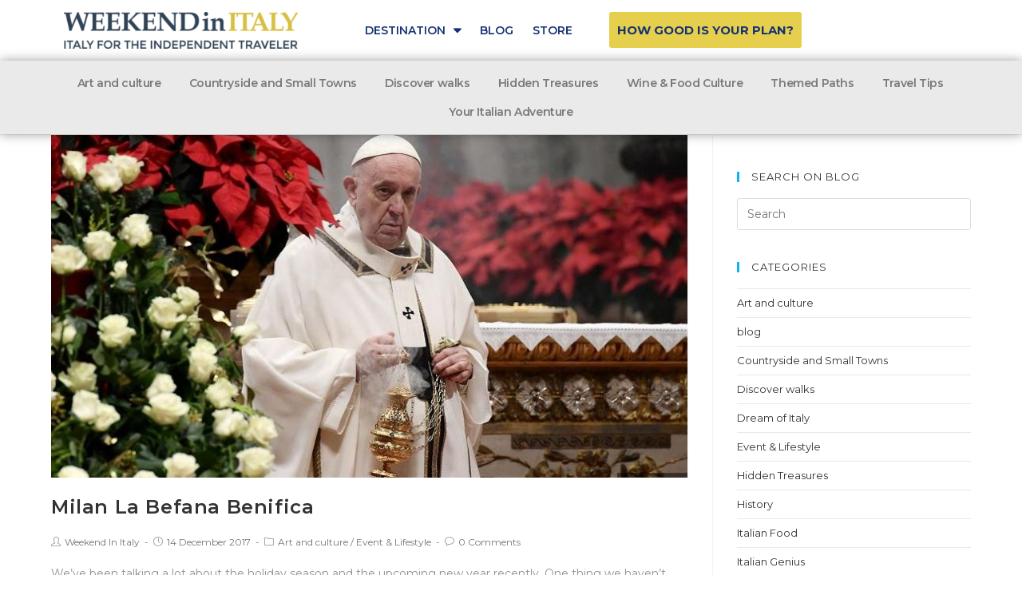

--- FILE ---
content_type: text/html; charset=UTF-8
request_url: https://blog.weekendinitaly.com/tag/cerravalle-outlet/
body_size: 15016
content:

<!DOCTYPE html>
<html lang="en-US" itemscope itemtype="http://schema.org/Article">
<head>
	<meta charset="UTF-8">
	<link rel="profile" href="https://gmpg.org/xfn/11">

	<title>cerravalle outlet | Weekend in Italy</title>
<meta name="viewport" content="width=device-width, initial-scale=1">
<!-- This site is optimized with the Yoast SEO plugin v13.2 - https://yoast.com/wordpress/plugins/seo/ -->
<meta name="robots" content="max-snippet:-1, max-image-preview:large, max-video-preview:-1"/>
<link rel="canonical" href="https://blog.weekendinitaly.com/tag/cerravalle-outlet/" />
<meta property="og:locale" content="en_US" />
<meta property="og:type" content="object" />
<meta property="og:title" content="cerravalle outlet | Weekend in Italy" />
<meta property="og:url" content="https://blog.weekendinitaly.com/tag/cerravalle-outlet/" />
<meta property="og:site_name" content="Weekend in Italy" />
<meta name="twitter:card" content="summary" />
<meta name="twitter:title" content="cerravalle outlet | Weekend in Italy" />
<meta name="twitter:site" content="@WKendinItaly" />
<script type='application/ld+json' class='yoast-schema-graph yoast-schema-graph--main'>{"@context":"https://schema.org","@graph":[{"@type":"WebSite","@id":"https://blog.weekendinitaly.com/#website","url":"https://blog.weekendinitaly.com/","name":"Weekend in Italy","inLanguage":"en-US","description":"Italy for the Independent Traveler","potentialAction":{"@type":"SearchAction","target":"https://blog.weekendinitaly.com/?s={search_term_string}","query-input":"required name=search_term_string"}},{"@type":"CollectionPage","@id":"https://blog.weekendinitaly.com/tag/cerravalle-outlet/#webpage","url":"https://blog.weekendinitaly.com/tag/cerravalle-outlet/","name":"cerravalle outlet | Weekend in Italy","isPartOf":{"@id":"https://blog.weekendinitaly.com/#website"},"inLanguage":"en-US"}]}</script>
<!-- / Yoast SEO plugin. -->

<link rel='dns-prefetch' href='//fonts.googleapis.com' />
<link rel='dns-prefetch' href='//s.w.org' />
<link rel="alternate" type="application/rss+xml" title="Weekend in Italy &raquo; Feed" href="https://blog.weekendinitaly.com/feed/" />
<link rel="alternate" type="application/rss+xml" title="Weekend in Italy &raquo; Comments Feed" href="https://blog.weekendinitaly.com/comments/feed/" />
<link rel="alternate" type="text/calendar" title="Weekend in Italy &raquo; iCal Feed" href="https://blog.weekendinitaly.com/events/?ical=1" />
<link rel="alternate" type="application/rss+xml" title="Weekend in Italy &raquo; cerravalle outlet Tag Feed" href="https://blog.weekendinitaly.com/tag/cerravalle-outlet/feed/" />
<!-- This site uses the Google Analytics by MonsterInsights plugin v7.10.4 - Using Analytics tracking - https://www.monsterinsights.com/ -->
<script type="text/javascript" data-cfasync="false">
	var mi_version         = '7.10.4';
	var mi_track_user      = true;
	var mi_no_track_reason = '';
	
	var disableStr = 'ga-disable-UA-39781955-2';

	/* Function to detect opted out users */
	function __gaTrackerIsOptedOut() {
		return document.cookie.indexOf(disableStr + '=true') > -1;
	}

	/* Disable tracking if the opt-out cookie exists. */
	if ( __gaTrackerIsOptedOut() ) {
		window[disableStr] = true;
	}

	/* Opt-out function */
	function __gaTrackerOptout() {
	  document.cookie = disableStr + '=true; expires=Thu, 31 Dec 2099 23:59:59 UTC; path=/';
	  window[disableStr] = true;
	}
	
	if ( mi_track_user ) {
		(function(i,s,o,g,r,a,m){i['GoogleAnalyticsObject']=r;i[r]=i[r]||function(){
			(i[r].q=i[r].q||[]).push(arguments)},i[r].l=1*new Date();a=s.createElement(o),
			m=s.getElementsByTagName(o)[0];a.async=1;a.src=g;m.parentNode.insertBefore(a,m)
		})(window,document,'script','//www.google-analytics.com/analytics.js','__gaTracker');

		__gaTracker('create', 'UA-39781955-2', 'auto');
		__gaTracker('set', 'forceSSL', true);
		__gaTracker('set', 'anonymizeIp', true);
		__gaTracker('require', 'displayfeatures');
		__gaTracker('send','pageview');
	} else {
		console.log( "" );
		(function() {
			/* https://developers.google.com/analytics/devguides/collection/analyticsjs/ */
			var noopfn = function() {
				return null;
			};
			var noopnullfn = function() {
				return null;
			};
			var Tracker = function() {
				return null;
			};
			var p = Tracker.prototype;
			p.get = noopfn;
			p.set = noopfn;
			p.send = noopfn;
			var __gaTracker = function() {
				var len = arguments.length;
				if ( len === 0 ) {
					return;
				}
				var f = arguments[len-1];
				if ( typeof f !== 'object' || f === null || typeof f.hitCallback !== 'function' ) {
					console.log( 'Not running function __gaTracker(' + arguments[0] + " ....) because you are not being tracked. " + mi_no_track_reason );
					return;
				}
				try {
					f.hitCallback();
				} catch (ex) {

				}
			};
			__gaTracker.create = function() {
				return new Tracker();
			};
			__gaTracker.getByName = noopnullfn;
			__gaTracker.getAll = function() {
				return [];
			};
			__gaTracker.remove = noopfn;
			window['__gaTracker'] = __gaTracker;
					})();
		}
</script>
<!-- / Google Analytics by MonsterInsights -->
		<script type="text/javascript">
			window._wpemojiSettings = {"baseUrl":"https:\/\/s.w.org\/images\/core\/emoji\/12.0.0-1\/72x72\/","ext":".png","svgUrl":"https:\/\/s.w.org\/images\/core\/emoji\/12.0.0-1\/svg\/","svgExt":".svg","source":{"concatemoji":"https:\/\/blog.weekendinitaly.com\/wp-includes\/js\/wp-emoji-release.min.js?ver=5.3.20"}};
			!function(e,a,t){var n,r,o,i=a.createElement("canvas"),p=i.getContext&&i.getContext("2d");function s(e,t){var a=String.fromCharCode;p.clearRect(0,0,i.width,i.height),p.fillText(a.apply(this,e),0,0);e=i.toDataURL();return p.clearRect(0,0,i.width,i.height),p.fillText(a.apply(this,t),0,0),e===i.toDataURL()}function c(e){var t=a.createElement("script");t.src=e,t.defer=t.type="text/javascript",a.getElementsByTagName("head")[0].appendChild(t)}for(o=Array("flag","emoji"),t.supports={everything:!0,everythingExceptFlag:!0},r=0;r<o.length;r++)t.supports[o[r]]=function(e){if(!p||!p.fillText)return!1;switch(p.textBaseline="top",p.font="600 32px Arial",e){case"flag":return s([127987,65039,8205,9895,65039],[127987,65039,8203,9895,65039])?!1:!s([55356,56826,55356,56819],[55356,56826,8203,55356,56819])&&!s([55356,57332,56128,56423,56128,56418,56128,56421,56128,56430,56128,56423,56128,56447],[55356,57332,8203,56128,56423,8203,56128,56418,8203,56128,56421,8203,56128,56430,8203,56128,56423,8203,56128,56447]);case"emoji":return!s([55357,56424,55356,57342,8205,55358,56605,8205,55357,56424,55356,57340],[55357,56424,55356,57342,8203,55358,56605,8203,55357,56424,55356,57340])}return!1}(o[r]),t.supports.everything=t.supports.everything&&t.supports[o[r]],"flag"!==o[r]&&(t.supports.everythingExceptFlag=t.supports.everythingExceptFlag&&t.supports[o[r]]);t.supports.everythingExceptFlag=t.supports.everythingExceptFlag&&!t.supports.flag,t.DOMReady=!1,t.readyCallback=function(){t.DOMReady=!0},t.supports.everything||(n=function(){t.readyCallback()},a.addEventListener?(a.addEventListener("DOMContentLoaded",n,!1),e.addEventListener("load",n,!1)):(e.attachEvent("onload",n),a.attachEvent("onreadystatechange",function(){"complete"===a.readyState&&t.readyCallback()})),(n=t.source||{}).concatemoji?c(n.concatemoji):n.wpemoji&&n.twemoji&&(c(n.twemoji),c(n.wpemoji)))}(window,document,window._wpemojiSettings);
		</script>
		<style type="text/css">
img.wp-smiley,
img.emoji {
	display: inline !important;
	border: none !important;
	box-shadow: none !important;
	height: 1em !important;
	width: 1em !important;
	margin: 0 .07em !important;
	vertical-align: -0.1em !important;
	background: none !important;
	padding: 0 !important;
}
</style>
	<link rel='stylesheet' id='wp-block-library-css'  href='https://blog.weekendinitaly.com/wp-includes/css/dist/block-library/style.min.css?ver=5.3.20' type='text/css' media='all' />
<link rel='stylesheet' id='font-awesome-css'  href='https://blog.weekendinitaly.com/wp-content/themes/oceanwp/assets/css/third/font-awesome.min.css?ver=4.7.0' type='text/css' media='all' />
<link rel='stylesheet' id='simple-line-icons-css'  href='https://blog.weekendinitaly.com/wp-content/themes/oceanwp/assets/css/third/simple-line-icons.min.css?ver=2.4.0' type='text/css' media='all' />
<link rel='stylesheet' id='magnific-popup-css'  href='https://blog.weekendinitaly.com/wp-content/themes/oceanwp/assets/css/third/magnific-popup.min.css?ver=1.0.0' type='text/css' media='all' />
<link rel='stylesheet' id='oceanwp-style-css'  href='https://blog.weekendinitaly.com/wp-content/themes/oceanwp/assets/css/style.min.css?ver=1.5.13' type='text/css' media='all' />
<link rel='stylesheet' id='oceanwp-google-font-montserrat-css'  href='//fonts.googleapis.com/css?family=Montserrat%3A100%2C200%2C300%2C400%2C500%2C600%2C700%2C800%2C900%2C100i%2C200i%2C300i%2C400i%2C500i%2C600i%2C700i%2C800i%2C900i&#038;subset=latin&#038;ver=5.3.20' type='text/css' media='all' />
<link rel='stylesheet' id='elementor-icons-css'  href='https://blog.weekendinitaly.com/wp-content/plugins/elementor/assets/lib/eicons/css/elementor-icons.min.css?ver=3.3.0' type='text/css' media='all' />
<link rel='stylesheet' id='elementor-animations-css'  href='https://blog.weekendinitaly.com/wp-content/plugins/elementor/assets/lib/animations/animations.min.css?ver=2.0.16' type='text/css' media='all' />
<link rel='stylesheet' id='elementor-frontend-css'  href='https://blog.weekendinitaly.com/wp-content/plugins/elementor/assets/css/frontend.min.css?ver=2.0.16' type='text/css' media='all' />
<style id='elementor-frontend-inline-css' type='text/css'>
.elementor-widget-heading.elementor-widget-heading .elementor-heading-title{color:#6ec1e4;}.elementor-widget-heading .elementor-heading-title{font-family:"Roboto", Sans-serif;font-weight:600;}.elementor-widget-image .widget-image-caption{color:#7a7a7a;font-family:"Roboto", Sans-serif;font-weight:400;}.elementor-widget-text-editor{color:#7a7a7a;font-family:"Roboto", Sans-serif;font-weight:400;}.elementor-widget-text-editor.elementor-drop-cap-view-stacked .elementor-drop-cap{background-color:#6ec1e4;}.elementor-widget-text-editor.elementor-drop-cap-view-framed .elementor-drop-cap, .elementor-widget-text-editor.elementor-drop-cap-view-default .elementor-drop-cap{color:#6ec1e4;border-color:#6ec1e4;}.elementor-widget-button a.elementor-button, .elementor-widget-button .elementor-button{font-family:"Roboto", Sans-serif;font-weight:500;background-color:#61ce70;}.elementor-widget-divider .elementor-divider-separator{border-top-color:#7a7a7a;}.elementor-widget-image-box .elementor-image-box-content .elementor-image-box-title{color:#6ec1e4;font-family:"Roboto", Sans-serif;font-weight:600;}.elementor-widget-image-box .elementor-image-box-content .elementor-image-box-description{color:#7a7a7a;font-family:"Roboto", Sans-serif;font-weight:400;}.elementor-widget-icon.elementor-view-stacked .elementor-icon{background-color:#6ec1e4;}.elementor-widget-icon.elementor-view-framed .elementor-icon, .elementor-widget-icon.elementor-view-default .elementor-icon{color:#6ec1e4;border-color:#6ec1e4;}.elementor-widget-icon-box.elementor-view-stacked .elementor-icon{background-color:#6ec1e4;}.elementor-widget-icon-box.elementor-view-framed .elementor-icon, .elementor-widget-icon-box.elementor-view-default .elementor-icon{color:#6ec1e4;border-color:#6ec1e4;}.elementor-widget-icon-box .elementor-icon-box-content .elementor-icon-box-title{color:#6ec1e4;font-family:"Roboto", Sans-serif;font-weight:600;}.elementor-widget-icon-box .elementor-icon-box-content .elementor-icon-box-description{color:#7a7a7a;font-family:"Roboto", Sans-serif;font-weight:400;}.elementor-widget-image-gallery .gallery-item .gallery-caption{font-family:"Roboto", Sans-serif;font-weight:500;}.elementor-widget-image-carousel .elementor-image-carousel-caption{font-family:"Roboto", Sans-serif;font-weight:500;}.elementor-widget-icon-list .elementor-icon-list-item:not(:last-child):after{border-color:#7a7a7a;}.elementor-widget-icon-list .elementor-icon-list-icon i{color:#6ec1e4;}.elementor-widget-icon-list .elementor-icon-list-text{color:#54595f;}.elementor-widget-icon-list .elementor-icon-list-item{font-family:"Roboto", Sans-serif;font-weight:400;}.elementor-widget-counter .elementor-counter-number-wrapper{color:#6ec1e4;font-family:"Roboto", Sans-serif;font-weight:600;}.elementor-widget-counter .elementor-counter-title{color:#54595f;font-family:"Roboto Slab", Sans-serif;font-weight:400;}.elementor-widget-progress .elementor-progress-wrapper .elementor-progress-bar{background-color:#6ec1e4;}.elementor-widget-progress .elementor-title{color:#6ec1e4;font-family:"Roboto", Sans-serif;font-weight:400;}.elementor-widget-testimonial .elementor-testimonial-content{color:#7a7a7a;font-family:"Roboto", Sans-serif;font-weight:400;}.elementor-widget-testimonial .elementor-testimonial-name{color:#6ec1e4;font-family:"Roboto", Sans-serif;font-weight:600;}.elementor-widget-testimonial .elementor-testimonial-job{color:#54595f;font-family:"Roboto Slab", Sans-serif;font-weight:400;}.elementor-widget-tabs .elementor-tab-title{color:#6ec1e4;font-family:"Roboto", Sans-serif;font-weight:600;}.elementor-widget-tabs .elementor-tab-title.elementor-active{color:#61ce70;}.elementor-widget-tabs .elementor-tab-content{color:#7a7a7a;font-family:"Roboto", Sans-serif;font-weight:400;}.elementor-widget-accordion .elementor-accordion .elementor-tab-title{color:#6ec1e4;font-family:"Roboto", Sans-serif;font-weight:600;}.elementor-widget-accordion .elementor-accordion .elementor-tab-title.elementor-active{color:#61ce70;}.elementor-widget-accordion .elementor-accordion .elementor-tab-content{color:#7a7a7a;font-family:"Roboto", Sans-serif;font-weight:400;}.elementor-widget-toggle .elementor-toggle .elementor-tab-title{color:#6ec1e4;font-family:"Roboto", Sans-serif;font-weight:600;}.elementor-widget-toggle .elementor-toggle .elementor-tab-title.elementor-active{color:#61ce70;}.elementor-widget-toggle .elementor-toggle .elementor-tab-content{color:#7a7a7a;font-family:"Roboto", Sans-serif;font-weight:400;}.elementor-widget-alert .elementor-alert-title{font-family:"Roboto", Sans-serif;font-weight:600;}.elementor-widget-alert .elementor-alert-description{font-family:"Roboto", Sans-serif;font-weight:400;}.elementor-widget-jet-blog-posts-navigation .nav-links .nav-previous a{background-color:#61ce70;}.elementor-widget-jet-blog-posts-navigation .nav-links .nav-next a{background-color:#61ce70;}.elementor-widget-jet-blog-posts-navigation .nav-links .nav-previous a, .elementor-widget-jet-blog-posts-navigation .nav-links .nav-next a{font-family:"Roboto", Sans-serif;font-weight:400;}.elementor-widget-jet-blog-posts-pagination .navigation.pagination .nav-links a.page-numbers{background-color:#61ce70;}.elementor-widget-jet-blog-posts-pagination .navigation.pagination .nav-links span.page-numbers.current{background-color:#7a7a7a;}.elementor-widget-jet-blog-posts-pagination .navigation.pagination .nav-links .page-numbers{font-family:"Roboto", Sans-serif;font-weight:400;}.elementor-widget-jet-blog-smart-listing  .jet-smart-listing__title{font-family:"Roboto", Sans-serif;font-weight:400;}.elementor-widget-jet-blog-smart-listing  .jet-smart-listing__filter > .jet-smart-listing__filter-item > a{font-family:"Roboto", Sans-serif;font-weight:400;}.elementor-widget-jet-blog-smart-listing  .jet-smart-listing__filter-hidden-items a{font-family:"Roboto", Sans-serif;font-weight:400;}.elementor-widget-jet-blog-smart-listing  .jet-smart-listing__featured .post-title-featured{font-family:"Roboto", Sans-serif;font-weight:600;}.elementor-widget-jet-blog-smart-listing  .jet-smart-listing__featured .post-excerpt-featured{font-family:"Roboto", Sans-serif;font-weight:400;}.elementor-widget-jet-blog-smart-listing .jet-smart-listing__featured .jet-smart-listing__meta{color:#7a7a7a;font-family:"Roboto", Sans-serif;font-weight:400;}.elementor-widget-jet-blog-smart-listing .jet-smart-listing__featured .jet-smart-listing__more{background-color:#6ec1e4;}.elementor-widget-jet-blog-smart-listing  .jet-smart-listing__featured .jet-smart-listing__more{font-family:"Roboto", Sans-serif;font-weight:400;}.elementor-widget-jet-blog-smart-listing .jet-smart-listing__featured .jet-smart-listing__more:hover{background-color:#6ec1e4;}.elementor-widget-jet-blog-smart-listing .jet-smart-listing__featured .jet-smart-listing__terms-link{background-color:#6ec1e4;}.elementor-widget-jet-blog-smart-listing  .jet-smart-listing__featured .jet-smart-listing__terms-link{font-family:"Roboto", Sans-serif;font-weight:400;}.elementor-widget-jet-blog-smart-listing .jet-smart-listing__featured .jet-smart-listing__terms-link:hover{background-color:#6ec1e4;}.elementor-widget-jet-blog-smart-listing  .jet-smart-listing__post .post-title-simple{font-family:"Roboto", Sans-serif;font-weight:600;}.elementor-widget-jet-blog-smart-listing  .jet-smart-listing__post .post-excerpt-simple{font-family:"Roboto", Sans-serif;font-weight:400;}.elementor-widget-jet-blog-smart-listing .jet-smart-listing__post .jet-smart-listing__meta{color:#7a7a7a;font-family:"Roboto", Sans-serif;font-weight:400;}.elementor-widget-jet-blog-smart-listing .jet-smart-listing__post .jet-smart-listing__more{background-color:#6ec1e4;}.elementor-widget-jet-blog-smart-listing  .jet-smart-listing__post .jet-smart-listing__more{font-family:"Roboto", Sans-serif;font-weight:400;}.elementor-widget-jet-blog-smart-listing .jet-smart-listing__post .jet-smart-listing__more:hover{background-color:#6ec1e4;}.elementor-widget-jet-blog-smart-listing .jet-smart-listing__post .jet-smart-listing__terms-link{background-color:#6ec1e4;}.elementor-widget-jet-blog-smart-listing  .jet-smart-listing__post .jet-smart-listing__terms-link{font-family:"Roboto", Sans-serif;font-weight:400;}.elementor-widget-jet-blog-smart-listing .jet-smart-listing__post .jet-smart-listing__terms-link:hover{background-color:#6ec1e4;}.elementor-widget-jet-blog-smart-listing .jet-smart-listing__arrow{background-color:#6ec1e4;}.elementor-widget-jet-blog-smart-listing .jet-smart-listing__arrow:hover{background-color:#6ec1e4;}.elementor-widget-jet-blog-smart-listing .jet-title-fields__item-label{font-family:"Roboto", Sans-serif;font-weight:600;}.elementor-widget-jet-blog-smart-listing .jet-content-fields__item-label{font-family:"Roboto", Sans-serif;font-weight:600;}.elementor-widget-jet-blog-smart-tiles  .jet-smart-tiles__box-title{font-family:"Roboto", Sans-serif;font-weight:600;}.elementor-widget-jet-blog-smart-tiles .layout-2-1-2 > div:nth-child( 3 ) .jet-smart-tiles__box-title, .elementor-widget-jet-blog-smart-tiles .layout-1-1-2-h > div:nth-child( 1 ) .jet-smart-tiles__box-title, .elementor-widget-jet-blog-smart-tiles .layout-1-1-2-v > div:nth-child( 1 ) .jet-smart-tiles__box-title, .elementor-widget-jet-blog-smart-tiles .layout-1-2 > div:nth-child( 1 ) .jet-smart-tiles__box-title, .elementor-widget-jet-blog-smart-tiles .layout-1-2-2 > div:nth-child( 1 ) .jet-smart-tiles__box-title{font-family:"Roboto", Sans-serif;font-weight:600;}.elementor-widget-jet-blog-smart-tiles  .jet-smart-tiles__box-excerpt{font-family:"Roboto", Sans-serif;font-weight:400;}.elementor-widget-jet-blog-smart-tiles .jet-smart-tiles__meta{color:#7a7a7a;font-family:"Roboto", Sans-serif;font-weight:400;}.elementor-widget-jet-blog-smart-tiles .jet-smart-tiles__terms-link{background-color:#6ec1e4;}.elementor-widget-jet-blog-smart-tiles  .jet-smart-tiles__terms-link{font-family:"Roboto", Sans-serif;font-weight:400;}.elementor-widget-jet-blog-smart-tiles .jet-smart-tiles__terms-link:hover{background-color:#6ec1e4;}.elementor-widget-jet-blog-smart-tiles .jet-blog-arrow{background-color:#6ec1e4;}.elementor-widget-jet-blog-smart-tiles .jet-blog-arrow:hover{background-color:#6ec1e4;}.elementor-widget-jet-blog-smart-tiles .jet-title-fields__item-label{font-family:"Roboto", Sans-serif;font-weight:600;}.elementor-widget-jet-blog-smart-tiles .jet-content-fields__item-label{font-family:"Roboto", Sans-serif;font-weight:600;}.elementor-widget-jet-blog-text-ticker  .jet-text-ticker__title{font-family:"Roboto", Sans-serif;font-weight:600;}.elementor-widget-jet-blog-text-ticker  .jet-text-ticker__date{font-family:"Roboto", Sans-serif;font-weight:400;}.elementor-widget-jet-blog-text-ticker  .jet-text-ticker__post-author{font-family:"Roboto", Sans-serif;font-weight:400;}.elementor-widget-jet-blog-text-ticker  .jet-text-ticker__post-date{font-family:"Roboto", Sans-serif;font-weight:400;}.elementor-widget-jet-blog-text-ticker  .jet-text-ticker__item-typed{font-family:"Roboto", Sans-serif;font-weight:400;}.elementor-widget-jet-blog-text-ticker .jet-blog-arrow{background-color:#6ec1e4;}.elementor-widget-jet-blog-text-ticker .jet-blog-arrow:hover{background-color:#6ec1e4;}.elementor-widget-jet-blog-video-playlist .jet-blog-playlist__canvas{background-color:#54595f;}.elementor-widget-jet-blog-video-playlist .jet-blog-playlist__items{background-color:#7a7a7a;}.elementor-widget-jet-blog-video-playlist .jet-blog-playlist__heading{background-color:#54595f;}.elementor-widget-jet-blog-video-playlist  .jet-blog-playlist__heading-title{font-family:"Roboto", Sans-serif;font-weight:600;}.elementor-widget-jet-blog-video-playlist  .jet-blog-playlist__counter{font-family:"Roboto", Sans-serif;font-weight:400;}.elementor-widget-jet-blog-video-playlist  .jet-blog-playlist__item-title{font-family:"Roboto", Sans-serif;font-weight:400;}.elementor-widget-jet-blog-video-playlist  .jet-blog-playlist__item-duration{font-family:"Roboto", Sans-serif;font-weight:400;}.elementor-widget-jet-blog-video-playlist  .jet-blog-playlist__item-index{font-family:"Roboto", Sans-serif;font-weight:400;}.elementor-widget-theme-post-title.elementor-widget-heading .elementor-heading-title{color:#6ec1e4;}.elementor-widget-theme-post-title .elementor-heading-title{font-family:"Roboto", Sans-serif;font-weight:600;}.elementor-widget-theme-post-excerpt .elementor-widget-container{color:#7a7a7a;font-family:"Roboto", Sans-serif;font-weight:400;}.elementor-widget-theme-post-content{color:#7a7a7a;font-family:"Roboto", Sans-serif;font-weight:400;}.elementor-widget-theme-post-featured-image .widget-image-caption{color:#7a7a7a;font-family:"Roboto", Sans-serif;font-weight:400;}.elementor-widget-theme-archive-title.elementor-widget-heading .elementor-heading-title{color:#6ec1e4;}.elementor-widget-theme-archive-title .elementor-heading-title{font-family:"Roboto", Sans-serif;font-weight:600;}.elementor-widget-archive-posts .elementor-post__title, .elementor-widget-archive-posts .elementor-post__title a{color:#54595f;font-family:"Roboto", Sans-serif;font-weight:600;}.elementor-widget-archive-posts .elementor-post__meta-data{font-family:"Roboto Slab", Sans-serif;font-weight:400;}.elementor-widget-archive-posts .elementor-post__excerpt p{font-family:"Roboto", Sans-serif;font-weight:400;}.elementor-widget-archive-posts .elementor-post__read-more{color:#61ce70;font-family:"Roboto", Sans-serif;font-weight:500;}.elementor-widget-archive-posts .elementor-post__card .elementor-post__badge{background-color:#61ce70;font-family:"Roboto", Sans-serif;font-weight:500;}.elementor-widget-archive-posts .elementor-pagination{font-family:"Roboto Slab", Sans-serif;font-weight:400;}.elementor-widget-archive-posts .elementor-posts-nothing-found{color:#7a7a7a;font-family:"Roboto", Sans-serif;font-weight:400;}.elementor-widget-theme-site-title.elementor-widget-heading .elementor-heading-title{color:#6ec1e4;}.elementor-widget-theme-site-title .elementor-heading-title{font-family:"Roboto", Sans-serif;font-weight:600;}.elementor-widget-theme-site-logo .widget-image-caption{color:#7a7a7a;font-family:"Roboto", Sans-serif;font-weight:400;}.elementor-widget-posts .elementor-post__title, .elementor-widget-posts .elementor-post__title a{color:#54595f;font-family:"Roboto", Sans-serif;font-weight:600;}.elementor-widget-posts .elementor-post__meta-data{font-family:"Roboto Slab", Sans-serif;font-weight:400;}.elementor-widget-posts .elementor-post__excerpt p{font-family:"Roboto", Sans-serif;font-weight:400;}.elementor-widget-posts .elementor-post__read-more{color:#61ce70;font-family:"Roboto", Sans-serif;font-weight:500;}.elementor-widget-posts .elementor-post__card .elementor-post__badge{background-color:#61ce70;font-family:"Roboto", Sans-serif;font-weight:500;}.elementor-widget-posts .elementor-pagination{font-family:"Roboto Slab", Sans-serif;font-weight:400;}.elementor-widget-portfolio a .elementor-portfolio-item__overlay{background-color:#61ce70;}.elementor-widget-portfolio .elementor-portfolio-item__title{font-family:"Roboto", Sans-serif;font-weight:600;}.elementor-widget-portfolio .elementor-portfolio__filter{color:#7a7a7a;font-family:"Roboto", Sans-serif;font-weight:600;}.elementor-widget-portfolio .elementor-portfolio__filter.elementor-active{color:#6ec1e4;}.elementor-widget-slides .elementor-slide-heading{font-family:"Roboto", Sans-serif;font-weight:600;}.elementor-widget-slides .elementor-slide-description{font-family:"Roboto Slab", Sans-serif;font-weight:400;}.elementor-widget-slides .elementor-slide-button{font-family:"Roboto", Sans-serif;font-weight:500;}.elementor-widget-form .elementor-field-group > label, .elementor-widget-form .elementor-field-subgroup label{color:#7a7a7a;}.elementor-widget-form .elementor-field-group > label{font-family:"Roboto", Sans-serif;font-weight:400;}.elementor-widget-form .elementor-field-group .elementor-field{color:#7a7a7a;}.elementor-widget-form .elementor-field-group .elementor-field, .elementor-widget-form .elementor-field-subgroup label{font-family:"Roboto", Sans-serif;font-weight:400;}.elementor-widget-form .elementor-button{background-color:#61ce70;font-family:"Roboto", Sans-serif;font-weight:500;}.elementor-widget-login .elementor-field-group > a{color:#7a7a7a;}.elementor-widget-login .elementor-field-group > a:hover{color:#61ce70;}.elementor-widget-login .elementor-form-fields-wrapper{color:#7a7a7a;font-family:"Roboto", Sans-serif;font-weight:400;}.elementor-widget-login .elementor-field-group .elementor-field{color:#7a7a7a;}.elementor-widget-login .elementor-field-group .elementor-field, .elementor-widget-login .elementor-field-subgroup label{font-family:"Roboto", Sans-serif;font-weight:400;}.elementor-widget-login .elementor-button{font-family:"Roboto", Sans-serif;font-weight:500;background-color:#61ce70;}.elementor-widget-nav-menu .elementor-nav-menu--main{font-family:"Roboto", Sans-serif;font-weight:600;}.elementor-widget-nav-menu .elementor-nav-menu--main .elementor-item{color:#7a7a7a;}.elementor-widget-nav-menu .elementor-nav-menu--main .elementor-item:hover,
					.elementor-widget-nav-menu .elementor-nav-menu--main .elementor-item.elementor-item-active,
					.elementor-widget-nav-menu .elementor-nav-menu--main .elementor-item.highlighted,
					.elementor-widget-nav-menu .elementor-nav-menu--main .elementor-item:focus{color:#61ce70;}.elementor-widget-nav-menu .elementor-nav-menu--main:not(.e--pointer-framed) .elementor-item:before,
					.elementor-widget-nav-menu .elementor-nav-menu--main:not(.e--pointer-framed) .elementor-item:after{background-color:#61ce70;}.elementor-widget-nav-menu .e--pointer-framed .elementor-item:before,
					.elementor-widget-nav-menu .e--pointer-framed .elementor-item:after{border-color:#61ce70;}.elementor-widget-nav-menu .elementor-nav-menu--dropdown{font-family:"Roboto", Sans-serif;font-weight:500;}.elementor-widget-animated-headline .elementor-headline-dynamic-wrapper path{stroke:#61ce70;}.elementor-widget-animated-headline .elementor-headline-plain-text{color:#54595f;}.elementor-widget-animated-headline .elementor-headline{font-family:"Roboto", Sans-serif;font-weight:600;}.elementor-widget-animated-headline .elementor-headline-dynamic-text{color:#54595f;font-family:"Roboto", Sans-serif;font-weight:600;}.elementor-widget-price-list .elementor-price-list-header{color:#6ec1e4;font-family:"Roboto", Sans-serif;font-weight:600;}.elementor-widget-price-list .elementor-price-list-description{color:#7a7a7a;font-family:"Roboto", Sans-serif;font-weight:400;}.elementor-widget-price-list .elementor-price-list-separator{border-bottom-color:#54595f;}.elementor-widget-price-table .elementor-price-table__header{background-color:#54595f;}.elementor-widget-price-table .elementor-price-table__heading{font-family:"Roboto", Sans-serif;font-weight:600;}.elementor-widget-price-table .elementor-price-table__subheading{font-family:"Roboto Slab", Sans-serif;font-weight:400;}.elementor-widget-price-table .elementor-price-table__price{font-family:"Roboto", Sans-serif;font-weight:600;}.elementor-widget-price-table .elementor-price-table__original-price{color:#54595f;font-family:"Roboto", Sans-serif;font-weight:600;}.elementor-widget-price-table .elementor-price-table__period{color:#54595f;font-family:"Roboto Slab", Sans-serif;font-weight:400;}.elementor-widget-price-table .elementor-price-table__features-list{color:#7a7a7a;}.elementor-widget-price-table .elementor-price-table__features-list li{font-family:"Roboto", Sans-serif;font-weight:400;}.elementor-widget-price-table .elementor-price-table__features-list li:before{border-top-color:#7a7a7a;}.elementor-widget-price-table .elementor-price-table__button{font-family:"Roboto", Sans-serif;font-weight:500;background-color:#61ce70;}.elementor-widget-price-table .elementor-price-table__additional_info{color:#7a7a7a;font-family:"Roboto", Sans-serif;font-weight:400;}.elementor-widget-price-table .elementor-price-table__ribbon-inner{background-color:#61ce70;font-family:"Roboto", Sans-serif;font-weight:500;}.elementor-widget-flip-box .elementor-flip-box__front .elementor-flip-box__layer__title{font-family:"Roboto", Sans-serif;font-weight:600;}.elementor-widget-flip-box .elementor-flip-box__front .elementor-flip-box__layer__description{font-family:"Roboto", Sans-serif;font-weight:400;}.elementor-widget-flip-box .elementor-flip-box__back .elementor-flip-box__layer__title{font-family:"Roboto", Sans-serif;font-weight:600;}.elementor-widget-flip-box .elementor-flip-box__back .elementor-flip-box__layer__description{font-family:"Roboto", Sans-serif;font-weight:400;}.elementor-widget-flip-box .elementor-flip-box__button{font-family:"Roboto", Sans-serif;font-weight:500;}.elementor-widget-call-to-action .elementor-cta__title{font-family:"Roboto", Sans-serif;font-weight:600;}.elementor-widget-call-to-action .elementor-cta__description{font-family:"Roboto", Sans-serif;font-weight:400;}.elementor-widget-call-to-action .elementor-cta__button{font-family:"Roboto", Sans-serif;font-weight:500;}.elementor-widget-call-to-action .elementor-ribbon-inner{background-color:#61ce70;font-family:"Roboto", Sans-serif;font-weight:500;}.elementor-widget-media-carousel .elementor-carousel-image-overlay{font-family:"Roboto", Sans-serif;font-weight:500;}.elementor-widget-testimonial-carousel .elementor-testimonial__text{color:#7a7a7a;font-family:"Roboto", Sans-serif;font-weight:400;}.elementor-widget-testimonial-carousel .elementor-testimonial__name{color:#7a7a7a;font-family:"Roboto", Sans-serif;font-weight:600;}.elementor-widget-testimonial-carousel .elementor-testimonial__title{color:#6ec1e4;font-family:"Roboto Slab", Sans-serif;font-weight:400;}.elementor-widget-countdown .elementor-countdown-item{background-color:#6ec1e4;}.elementor-widget-countdown .elementor-countdown-digits{font-family:"Roboto", Sans-serif;font-weight:400;}.elementor-widget-countdown .elementor-countdown-label{font-family:"Roboto Slab", Sans-serif;font-weight:400;}.elementor-widget-search-form input[type="search"].elementor-search-form__input{font-family:"Roboto", Sans-serif;font-weight:400;}.elementor-widget-search-form .elementor-search-form__input,
					.elementor-widget-search-form .elementor-search-form__icon,
					.elementor-widget-search-form .elementor-lightbox .dialog-lightbox-close-button,
					.elementor-widget-search-form .elementor-lightbox .dialog-lightbox-close-button:hover,
					.elementor-widget-search-form.elementor-search-form--skin-full_screen input[type="search"].elementor-search-form__input{color:#7a7a7a;}.elementor-widget-search-form .elementor-search-form__submit{font-family:"Roboto", Sans-serif;font-weight:400;background-color:#54595f;}.elementor-widget-author-box .elementor-author-box__name{color:#54595f;font-family:"Roboto", Sans-serif;font-weight:600;}.elementor-widget-author-box .elementor-author-box__bio{color:#7a7a7a;font-family:"Roboto", Sans-serif;font-weight:400;}.elementor-widget-author-box .elementor-author-box__button{color:#54595f;border-color:#54595f;font-family:"Roboto", Sans-serif;font-weight:500;}.elementor-widget-author-box .elementor-author-box__button:hover{border-color:#54595f;color:#54595f;}.elementor-widget-post-navigation span.post-navigation__prev--label{color:#7a7a7a;}.elementor-widget-post-navigation span.post-navigation__next--label{color:#7a7a7a;}.elementor-widget-post-navigation span.post-navigation__prev--label, .elementor-widget-post-navigation span.post-navigation__next--label{font-family:"Roboto Slab", Sans-serif;font-weight:400;}.elementor-widget-post-navigation span.post-navigation__prev--title, .elementor-widget-post-navigation span.post-navigation__next--title{color:#54595f;font-family:"Roboto Slab", Sans-serif;font-weight:400;}.elementor-widget-post-info .elementor-icon-list-item:not(:last-child):after{border-color:#7a7a7a;}.elementor-widget-post-info .elementor-icon-list-icon i{color:#6ec1e4;}.elementor-widget-post-info .elementor-icon-list-text, .elementor-widget-post-info .elementor-icon-list-text a{color:#54595f;}.elementor-widget-post-info .elementor-icon-list-item{font-family:"Roboto", Sans-serif;font-weight:400;}.elementor-widget-breadcrumbs{font-family:"Roboto Slab", Sans-serif;font-weight:400;}.elementor-widget-blockquote .elementor-blockquote__content{color:#7a7a7a;}.elementor-widget-blockquote .elementor-blockquote__author{color:#54595f;}
.elementor-2328 .elementor-element.elementor-element-1e35c3df{background-color:transparent;background-image:linear-gradient(180deg,  0%,  100%);box-shadow:0px 0px 10px 0px rgba(0,0,0,0.5);transition:background 0.3s, border 0.3s, border-radius 0.3s, box-shadow 0.3s;margin-top:0px;margin-bottom:0px;padding:5px 0px 5px 0px;}.elementor-2328 .elementor-element.elementor-element-1e35c3df > .elementor-background-overlay{transition:background 0.3s, border-radius 0.3s, opacity 0.3s;}.elementor-2328 .elementor-element.elementor-element-6e1302ef.elementor-column .elementor-column-wrap{align-items:center;}.elementor-2328 .elementor-element.elementor-element-3bf92689{text-align:left;}.elementor-2328 .elementor-element.elementor-element-3bf92689 .elementor-image img{width:85%;}.elementor-2328 .elementor-element.elementor-element-3bf92689 .elementor-widget-container{transition:background 0.3s, border 0.3s, border-radius 0.3s, box-shadow 0.3s;}.elementor-2328 .elementor-element.elementor-element-5babfa7e .elementor-menu-toggle{margin-left:auto;}.elementor-2328 .elementor-element.elementor-element-5babfa7e .elementor-nav-menu--main{font-family:"Montserrat", Sans-serif;text-transform:uppercase;}.elementor-2328 .elementor-element.elementor-element-5babfa7e .elementor-nav-menu--main .elementor-item{color:#163275;padding-left:12px;padding-right:12px;}.elementor-2328 .elementor-element.elementor-element-5babfa7e .elementor-nav-menu--main .elementor-item:hover,
					.elementor-2328 .elementor-element.elementor-element-5babfa7e .elementor-nav-menu--main .elementor-item.elementor-item-active,
					.elementor-2328 .elementor-element.elementor-element-5babfa7e .elementor-nav-menu--main .elementor-item.highlighted,
					.elementor-2328 .elementor-element.elementor-element-5babfa7e .elementor-nav-menu--main .elementor-item:focus{color:#163275;}.elementor-2328 .elementor-element.elementor-element-5babfa7e .elementor-nav-menu--main:not(.e--pointer-framed) .elementor-item:before,
					.elementor-2328 .elementor-element.elementor-element-5babfa7e .elementor-nav-menu--main:not(.e--pointer-framed) .elementor-item:after{background-color:#eaeaea;}.elementor-2328 .elementor-element.elementor-element-5babfa7e .e--pointer-framed .elementor-item:before,
					.elementor-2328 .elementor-element.elementor-element-5babfa7e .e--pointer-framed .elementor-item:after{border-color:#eaeaea;}.elementor-2328 .elementor-element.elementor-element-5babfa7e .elementor-nav-menu--main:not(.e--pointer-framed) .elementor-item.elementor-item-active:before,
					.elementor-2328 .elementor-element.elementor-element-5babfa7e .elementor-nav-menu--main:not(.e--pointer-framed) .elementor-item.elementor-item-active:after{background-color:#ffffff;}.elementor-2328 .elementor-element.elementor-element-5babfa7e .e--pointer-framed .elementor-item.elementor-item-active:before,
					.elementor-2328 .elementor-element.elementor-element-5babfa7e .e--pointer-framed .elementor-item.elementor-item-active:after{border-color:#ffffff;}.elementor-2328 .elementor-element.elementor-element-5babfa7e .elementor-nav-menu--dropdown a, .elementor-2328 .elementor-element.elementor-element-5babfa7e .elementor-menu-toggle{color:#163275;}.elementor-2328 .elementor-element.elementor-element-5babfa7e .elementor-nav-menu--dropdown{background-color:#ffffff;}.elementor-2328 .elementor-element.elementor-element-5babfa7e .elementor-nav-menu--dropdown a:hover,
					.elementor-2328 .elementor-element.elementor-element-5babfa7e .elementor-nav-menu--dropdown a.elementor-item-active,
					.elementor-2328 .elementor-element.elementor-element-5babfa7e .elementor-nav-menu--dropdown a.highlighted{background-color:#e8e8e8;}.elementor-2328 .elementor-element.elementor-element-5babfa7e .elementor-nav-menu--dropdown a{padding-left:5px;padding-right:5px;}.elementor-2328 .elementor-element.elementor-element-5babfa7e div.elementor-menu-toggle{color:#ffffff;}.elementor-2328 .elementor-element.elementor-element-5babfa7e .elementor-widget-container{transition:background 0.3s, border 0.3s, border-radius 0.3s, box-shadow 0.3s;}.elementor-2328 .elementor-element.elementor-element-8735657 a.elementor-button, .elementor-2328 .elementor-element.elementor-element-8735657 .elementor-button{font-family:"Montserrat", Sans-serif;font-weight:bold;color:#163275;background-color:#e6cf4d;padding:15px 10px 15px 010px;}.elementor-2328 .elementor-element.elementor-element-8735657 .elementor-widget-container{transition:background 0.3s, border 0.3s, border-radius 0.3s, box-shadow 0.3s;}.elementor-2328 .elementor-element.elementor-element-522efd0{background-color:#eaeaea;box-shadow:0px 0px 13px 0px rgba(0,0,0,0.39);transition:background 0.3s, border 0.3s, border-radius 0.3s, box-shadow 0.3s;margin-top:0%;margin-bottom:0%;}.elementor-2328 .elementor-element.elementor-element-522efd0 > .elementor-background-overlay{transition:background 0.3s, border-radius 0.3s, opacity 0.3s;}.elementor-2328 .elementor-element.elementor-element-6ea28fa4 .elementor-menu-toggle{margin:0 auto;}.elementor-2328 .elementor-element.elementor-element-6ea28fa4 .elementor-nav-menu--main{font-family:"Montserrat", Sans-serif;font-size:1em;font-weight:600;letter-spacing:-0.4px;}.elementor-2328 .elementor-element.elementor-element-6ea28fa4 .elementor-nav-menu--main .elementor-item:hover,
					.elementor-2328 .elementor-element.elementor-element-6ea28fa4 .elementor-nav-menu--main .elementor-item.elementor-item-active,
					.elementor-2328 .elementor-element.elementor-element-6ea28fa4 .elementor-nav-menu--main .elementor-item.highlighted,
					.elementor-2328 .elementor-element.elementor-element-6ea28fa4 .elementor-nav-menu--main .elementor-item:focus{color:#d3b943;}.elementor-2328 .elementor-element.elementor-element-6ea28fa4 .elementor-nav-menu--main .elementor-item.elementor-item-active{color:#d3b943;}.elementor-2328 .elementor-element.elementor-element-6ea28fa4 .elementor-nav-menu--main .elementor-item{padding-left:6px;padding-right:6px;padding-top:8px;padding-bottom:8px;}body:not(.rtl) .elementor-2328 .elementor-element.elementor-element-6ea28fa4 .elementor-nav-menu--layout-horizontal .elementor-nav-menu > li:not(:last-child){margin-right:2px;}body.rtl .elementor-2328 .elementor-element.elementor-element-6ea28fa4 .elementor-nav-menu--layout-horizontal .elementor-nav-menu > li:not(:last-child){margin-left:2px;}.elementor-2328 .elementor-element.elementor-element-6ea28fa4 .elementor-nav-menu--main:not(.elementor-nav-menu--layout-horizontal) .elementor-nav-menu > li:not(:last-child){margin-bottom:2px;}.elementor-2328 .elementor-element.elementor-element-6ea28fa4 > .elementor-widget-container{padding:0px 0px 0px 0px;}.elementor-2328 .elementor-element.elementor-element-6ea28fa4{z-index:1;}.elementor-2328 .elementor-element.elementor-element-6ea28fa4 .elementor-widget-container{transition:background 0.3s, border 0.3s, border-radius 0.3s, box-shadow 0.3s;}@media(max-width:767px){.elementor-2328 .elementor-element.elementor-element-6e1302ef{width:63%;}.elementor-2328 .elementor-element.elementor-element-130e27bd{width:35%;}}@media(min-width:768px){.elementor-2328 .elementor-element.elementor-element-6e1302ef{width:32.018%;}.elementor-2328 .elementor-element.elementor-element-130e27bd{width:27.893%;}.elementor-2328 .elementor-element.elementor-element-ad3a300{width:40.085%;}}
.elementor-2332 .elementor-element.elementor-element-52947873{background-color:#000000;background-image:url("https://blog.weekendinitaly.com/wp-content/uploads/florence.jpeg");transition:background 0.3s, border 0.3s, border-radius 0.3s, box-shadow 0.3s;padding:100px 0px 100px 0px;}.elementor-2332 .elementor-element.elementor-element-52947873 > .elementor-background-overlay{background-color:#4054b2;opacity:0.5;transition:background 0.3s, border-radius 0.3s, opacity 0.3s;}.elementor-2332 .elementor-element.elementor-element-52947873 > .elementor-shape-top svg{height:49px;}.elementor-2332 .elementor-element.elementor-element-63bb0a8c > .elementor-element-populated{padding:0% 25% 0% 25%;}.elementor-2332 .elementor-element.elementor-element-74790e39 .elementor-headline{text-align:center;font-size:3.5em;font-weight:700;}.elementor-2332 .elementor-element.elementor-element-74790e39 .elementor-headline-plain-text{color:#ffffff;}.elementor-2332 .elementor-element.elementor-element-74790e39 .elementor-headline-dynamic-text{color:#ffffff;}.elementor-2332 .elementor-element.elementor-element-74790e39 .elementor-widget-container{transition:background 0.3s, border 0.3s, border-radius 0.3s, box-shadow 0.3s;}.elementor-2332 .elementor-element.elementor-element-1bf7f30e .elementor-text-editor{text-align:center;}.elementor-2332 .elementor-element.elementor-element-1bf7f30e{color:#ffffff;font-size:1.3em;font-weight:300;line-height:1.4em;}.elementor-2332 .elementor-element.elementor-element-1bf7f30e > .elementor-widget-container{margin:-5px 0px 0px 0px;padding:0px 0px 0px 20px;}.elementor-2332 .elementor-element.elementor-element-1bf7f30e .elementor-widget-container{transition:background 0.3s, border 0.3s, border-radius 0.3s, box-shadow 0.3s;}.elementor-2332 .elementor-element.elementor-element-537e5dce a.elementor-button, .elementor-2332 .elementor-element.elementor-element-537e5dce .elementor-button{background-color:#2a3b4e;}.elementor-2332 .elementor-element.elementor-element-537e5dce a.elementor-button:hover, .elementor-2332 .elementor-element.elementor-element-537e5dce .elementor-button:hover{color:#d3b943;background-color:#2a3b4e;}.elementor-2332 .elementor-element.elementor-element-537e5dce .elementor-widget-container{transition:background 0.3s, border 0.3s, border-radius 0.3s, box-shadow 0.3s;}.elementor-2332 .elementor-element.elementor-element-5da344e4{background-color:#2b2b2b;transition:background 0.3s, border 0.3s, border-radius 0.3s, box-shadow 0.3s;padding:50px 0px 50px 0px;}.elementor-2332 .elementor-element.elementor-element-5da344e4 > .elementor-background-overlay{transition:background 0.3s, border-radius 0.3s, opacity 0.3s;}.elementor-2332 .elementor-element.elementor-element-f5b7608{text-align:center;}.elementor-2332 .elementor-element.elementor-element-f5b7608 .elementor-social-icon{background-color:rgba(255,255,255,0);font-size:24px;padding:0em;}.elementor-2332 .elementor-element.elementor-element-f5b7608 .elementor-social-icon i{color:rgba(255,255,255,0.32);}.elementor-2332 .elementor-element.elementor-element-f5b7608 .elementor-social-icon:not(:last-child){margin-right:22px;}.elementor-2332 .elementor-element.elementor-element-f5b7608 .elementor-social-icon:hover{background-color:rgba(255,255,255,0);}.elementor-2332 .elementor-element.elementor-element-f5b7608 .elementor-social-icon:hover i{color:#00ce1b;}.elementor-2332 .elementor-element.elementor-element-f5b7608 .elementor-widget-container{transition:background 0.3s, border 0.3s, border-radius 0.3s, box-shadow 0.3s;}.elementor-2332 .elementor-element.elementor-element-5fe9e7b4{text-align:center;}.elementor-2332 .elementor-element.elementor-element-5fe9e7b4.elementor-widget-heading .elementor-heading-title{color:rgba(255,255,255,0.39);}.elementor-2332 .elementor-element.elementor-element-5fe9e7b4 .elementor-heading-title{font-size:0.9em;font-weight:300;line-height:1.2em;}.elementor-2332 .elementor-element.elementor-element-5fe9e7b4 > .elementor-widget-container{padding:15px 0px 0px 0px;}.elementor-2332 .elementor-element.elementor-element-5fe9e7b4 .elementor-widget-container{transition:background 0.3s, border 0.3s, border-radius 0.3s, box-shadow 0.3s;}@media(max-width:1024px){.elementor-2332 .elementor-element.elementor-element-52947873{padding:50px 25px 50px 25px;}.elementor-2332 .elementor-element.elementor-element-63bb0a8c > .elementor-element-populated{padding:0px 100px 0px 100px;}.elementor-2332 .elementor-element.elementor-element-5da344e4{padding:30px 25px 30px 25px;}}@media(max-width:767px){.elementor-2332 .elementor-element.elementor-element-52947873{padding:50px 20px 50px 20px;}.elementor-2332 .elementor-element.elementor-element-63bb0a8c > .elementor-element-populated{padding:0px 0px 0px 0px;}.elementor-2332 .elementor-element.elementor-element-5da344e4{padding:30px 20px 30px 20px;}.elementor-2332 .elementor-element.elementor-element-5fe9e7b4 .elementor-heading-title{line-height:25px;}}
</style>
<link rel='stylesheet' id='elementor-pro-css'  href='https://blog.weekendinitaly.com/wp-content/plugins/elementor-pro/assets/css/frontend.min.css?ver=2.0.10' type='text/css' media='all' />
<link rel='stylesheet' id='jet-blog-css'  href='https://blog.weekendinitaly.com/wp-content/plugins/jet-blog/assets/css/jet-blog.css?ver=2.1.1' type='text/css' media='all' />
<link rel='stylesheet' id='sccss_style-css'  href='https://blog.weekendinitaly.com/?sccss=1&#038;ver=5.3.20' type='text/css' media='all' />
<link rel='stylesheet' id='google-fonts-1-css'  href='https://fonts.googleapis.com/css?family=Roboto%3A100%2C100italic%2C200%2C200italic%2C300%2C300italic%2C400%2C400italic%2C500%2C500italic%2C600%2C600italic%2C700%2C700italic%2C800%2C800italic%2C900%2C900italic%7CRoboto+Slab%3A100%2C100italic%2C200%2C200italic%2C300%2C300italic%2C400%2C400italic%2C500%2C500italic%2C600%2C600italic%2C700%2C700italic%2C800%2C800italic%2C900%2C900italic%7CMontserrat%3A100%2C100italic%2C200%2C200italic%2C300%2C300italic%2C400%2C400italic%2C500%2C500italic%2C600%2C600italic%2C700%2C700italic%2C800%2C800italic%2C900%2C900italic&#038;ver=5.3.20' type='text/css' media='all' />
<script type='text/javascript' src='https://blog.weekendinitaly.com/wp-includes/js/jquery/jquery.js?ver=1.12.4-wp'></script>
<script type='text/javascript' src='https://blog.weekendinitaly.com/wp-includes/js/jquery/jquery-migrate.min.js?ver=1.4.1'></script>
<script type='text/javascript'>
/* <![CDATA[ */
var monsterinsights_frontend = {"js_events_tracking":"true","download_extensions":"doc,pdf,ppt,zip,xls,docx,pptx,xlsx","inbound_paths":"[]","home_url":"https:\/\/blog.weekendinitaly.com","hash_tracking":"false"};
/* ]]> */
</script>
<script type='text/javascript' src='https://blog.weekendinitaly.com/wp-content/plugins/google-analytics-for-wordpress/assets/js/frontend.js?ver=7.10.4'></script>
<link rel='https://api.w.org/' href='https://blog.weekendinitaly.com/wp-json/' />
<link rel="EditURI" type="application/rsd+xml" title="RSD" href="https://blog.weekendinitaly.com/xmlrpc.php?rsd" />
<link rel="wlwmanifest" type="application/wlwmanifest+xml" href="https://blog.weekendinitaly.com/wp-includes/wlwmanifest.xml" /> 
<meta name="generator" content="WordPress 5.3.20" />
<!-- browser-theme-color for WordPress --><meta name="theme-color" content="#005c97"><meta name="msapplication-navbutton-color" content="#005c97"><meta name="apple-mobile-web-app-capable" content="yes"><meta name="apple-mobile-web-app-status-bar-style" content="black-translucent"><!-- Analytics by WP-Statistics v12.6.12 - https://wp-statistics.com/ -->
<meta name="tec-api-version" content="v1"><meta name="tec-api-origin" content="https://blog.weekendinitaly.com"><link rel="https://theeventscalendar.com/" href="https://blog.weekendinitaly.com/wp-json/tribe/events/v1/events/?tags=cerravalle-outlet" /><style type="text/css">.broken_link, a.broken_link {
	text-decoration: line-through;
}</style><!-- OceanWP CSS -->
<style type="text/css">
/* General CSS */#main #content-wrap,.separate-layout #main #content-wrap{padding-top:0;padding-bottom:0}/* Header CSS */#site-header.has-header-media .overlay-header-media{background-color:rgba(0,0,0,0.5)}/* Typography CSS */body{font-family:Montserrat}
</style></head>

<body class="archive tag tag-cerravalle-outlet tag-357 tribe-no-js oceanwp-theme sidebar-mobile default-breakpoint has-sidebar content-right-sidebar page-header-disabled elementor-default">

	
	<div id="outer-wrap" class="site clr">

		
		<div id="wrap" class="clr">

			
			
<header id="site-header" class="clr" data-height="74" itemscope="itemscope" itemtype="http://schema.org/WPHeader">

			<div class="elementor elementor-2328 elementor-type-header elementor-location-header">
			<div class="elementor-inner">
				<div class="elementor-section-wrap">
							<section data-id="1e35c3df" class="elementor-element elementor-element-1e35c3df elementor-section-stretched elementor-section-boxed elementor-section-height-default elementor-section-height-default elementor-section elementor-top-section" data-settings="{&quot;background_background&quot;:&quot;gradient&quot;}" data-element_type="section">
						<div class="elementor-container elementor-column-gap-default">
				<div class="elementor-row">
				<div data-id="6e1302ef" class="elementor-element elementor-element-6e1302ef elementor-column elementor-col-33 elementor-top-column" data-element_type="column">
			<div class="elementor-column-wrap elementor-element-populated">
					<div class="elementor-widget-wrap">
				<div data-id="3bf92689" class="elementor-element elementor-element-3bf92689 elementor-widget elementor-widget-image" data-element_type="image.default">
				<div class="elementor-widget-container">
					<div class="elementor-image">
											<a href="/" data-elementor-open-lightbox="">
							<img width="360" height="56" src="https://blog.weekendinitaly.com/wp-content/uploads/logo_360x.png" class="attachment-medium_large size-medium_large" alt="" srcset="https://blog.weekendinitaly.com/wp-content/uploads/logo_360x.png 360w, https://blog.weekendinitaly.com/wp-content/uploads/logo_360x-300x47.png 300w" sizes="(max-width: 360px) 100vw, 360px" />								</a>
											</div>
				</div>
				</div>
						</div>
			</div>
		</div>
				<div data-id="130e27bd" class="elementor-element elementor-element-130e27bd elementor-column elementor-col-33 elementor-top-column" data-element_type="column">
			<div class="elementor-column-wrap elementor-element-populated">
					<div class="elementor-widget-wrap">
				<div data-id="5babfa7e" class="elementor-element elementor-element-5babfa7e elementor-nav-menu__align-left elementor-nav-menu--indicator-classic elementor-nav-menu--dropdown-tablet elementor-nav-menu--stretch elementor-nav-menu__text-align-aside elementor-nav-menu--toggle elementor-nav-menu--burger elementor-hidden-tablet elementor-hidden-phone elementor-widget elementor-widget-nav-menu" data-settings="{&quot;full_width&quot;:&quot;stretch&quot;,&quot;layout&quot;:&quot;horizontal&quot;,&quot;toggle&quot;:&quot;burger&quot;}" data-element_type="nav-menu.default">
				<div class="elementor-widget-container">
						<nav class="elementor-nav-menu--main elementor-nav-menu__container elementor-nav-menu--layout-horizontal e--pointer-background e--animation-fade"><ul id="menu-1-5babfa7e" class="elementor-nav-menu"><li class="menu-item menu-item-type-custom menu-item-object-custom menu-item-has-children menu-item-2828"><a href="#" class="elementor-item">Destination</a>
<ul class="sub-menu elementor-nav-menu--dropdown">
	<li class="menu-item menu-item-type-custom menu-item-object-custom menu-item-2829"><a href="https://www.weekendinitaly.com/en/florence" class="elementor-sub-item">Florence</a></li>
	<li class="menu-item menu-item-type-custom menu-item-object-custom menu-item-2830"><a href="https://www.weekendinitaly.com/en/milan" class="elementor-sub-item">Milan</a></li>
	<li class="menu-item menu-item-type-custom menu-item-object-custom menu-item-2831"><a href="https://www.weekendinitaly.com/en/naples" class="elementor-sub-item">Naples</a></li>
	<li class="menu-item menu-item-type-custom menu-item-object-custom menu-item-2832"><a href="https://www.weekendinitaly.com/en/rome" class="elementor-sub-item">Rome</a></li>
	<li class="menu-item menu-item-type-custom menu-item-object-custom menu-item-2833"><a href="https://www.weekendinitaly.com/en/sicily" class="elementor-sub-item">Siciliy</a></li>
	<li class="menu-item menu-item-type-custom menu-item-object-custom menu-item-2834"><a href="https://www.weekendinitaly.com/en/siena" class="elementor-sub-item">Siena</a></li>
	<li class="menu-item menu-item-type-custom menu-item-object-custom menu-item-2835"><a href="https://www.weekendinitaly.com/en/turin" class="elementor-sub-item">Turin</a></li>
	<li class="menu-item menu-item-type-custom menu-item-object-custom menu-item-2836"><a href="https://www.weekendinitaly.com/en/venice" class="elementor-sub-item">Venice</a></li>
</ul>
</li>
<li class="menu-item menu-item-type-custom menu-item-object-custom menu-item-2837"><a href="/" class="elementor-item">Blog</a></li>
<li class="menu-item menu-item-type-custom menu-item-object-custom menu-item-2838"><a href="https://shop.weekendinitaly.com/" class="elementor-item">Store</a></li>
</ul></nav>
					<div class="elementor-menu-toggle">
			<i class="eicon" aria-hidden="true"></i>
		</div>
		<nav class="elementor-nav-menu--dropdown elementor-nav-menu__container"><ul id="menu-2-5babfa7e" class="elementor-nav-menu"><li class="menu-item menu-item-type-custom menu-item-object-custom menu-item-has-children menu-item-2828"><a href="#" class="elementor-item">Destination</a>
<ul class="sub-menu elementor-nav-menu--dropdown">
	<li class="menu-item menu-item-type-custom menu-item-object-custom menu-item-2829"><a href="https://www.weekendinitaly.com/en/florence" class="elementor-sub-item">Florence</a></li>
	<li class="menu-item menu-item-type-custom menu-item-object-custom menu-item-2830"><a href="https://www.weekendinitaly.com/en/milan" class="elementor-sub-item">Milan</a></li>
	<li class="menu-item menu-item-type-custom menu-item-object-custom menu-item-2831"><a href="https://www.weekendinitaly.com/en/naples" class="elementor-sub-item">Naples</a></li>
	<li class="menu-item menu-item-type-custom menu-item-object-custom menu-item-2832"><a href="https://www.weekendinitaly.com/en/rome" class="elementor-sub-item">Rome</a></li>
	<li class="menu-item menu-item-type-custom menu-item-object-custom menu-item-2833"><a href="https://www.weekendinitaly.com/en/sicily" class="elementor-sub-item">Siciliy</a></li>
	<li class="menu-item menu-item-type-custom menu-item-object-custom menu-item-2834"><a href="https://www.weekendinitaly.com/en/siena" class="elementor-sub-item">Siena</a></li>
	<li class="menu-item menu-item-type-custom menu-item-object-custom menu-item-2835"><a href="https://www.weekendinitaly.com/en/turin" class="elementor-sub-item">Turin</a></li>
	<li class="menu-item menu-item-type-custom menu-item-object-custom menu-item-2836"><a href="https://www.weekendinitaly.com/en/venice" class="elementor-sub-item">Venice</a></li>
</ul>
</li>
<li class="menu-item menu-item-type-custom menu-item-object-custom menu-item-2837"><a href="/" class="elementor-item">Blog</a></li>
<li class="menu-item menu-item-type-custom menu-item-object-custom menu-item-2838"><a href="https://shop.weekendinitaly.com/" class="elementor-item">Store</a></li>
</ul></nav>
				</div>
				</div>
						</div>
			</div>
		</div>
				<div data-id="ad3a300" class="elementor-element elementor-element-ad3a300 elementor-column elementor-col-33 elementor-top-column" data-element_type="column">
			<div class="elementor-column-wrap elementor-element-populated">
					<div class="elementor-widget-wrap">
				<div data-id="8735657" class="elementor-element elementor-element-8735657 elementor-widget elementor-widget-button" data-element_type="button.default">
				<div class="elementor-widget-container">
					<div class="elementor-button-wrapper">
			<a href="https://www.weekendinitaly.com/en/how-good-is-your-plan" class="elementor-button-link elementor-button elementor-size-sm" role="button">
						<span class="elementor-button-content-wrapper">
						<span class="elementor-button-text">HOW GOOD IS YOUR PLAN?</span>
		</span>
					</a>
		</div>
				</div>
				</div>
						</div>
			</div>
		</div>
						</div>
			</div>
		</section>
				<section data-id="522efd0" class="elementor-element elementor-element-522efd0 elementor-section-stretched elementor-section-boxed elementor-section-height-default elementor-section-height-default elementor-hidden-phone elementor-section elementor-top-section" data-settings="{&quot;background_background&quot;:&quot;classic&quot;}" data-element_type="section">
						<div class="elementor-container elementor-column-gap-default">
				<div class="elementor-row">
				<div data-id="51bdf379" class="elementor-element elementor-element-51bdf379 elementor-column elementor-col-100 elementor-top-column" data-element_type="column">
			<div class="elementor-column-wrap elementor-element-populated">
					<div class="elementor-widget-wrap">
				<div data-id="6ea28fa4" class="elementor-element elementor-element-6ea28fa4 elementor-nav-menu__align-justify elementor-nav-menu--indicator-classic elementor-nav-menu--dropdown-tablet elementor-nav-menu--stretch elementor-nav-menu__text-align-center elementor-nav-menu--toggle elementor-nav-menu--burger elementor-widget elementor-widget-nav-menu" data-settings="{&quot;full_width&quot;:&quot;stretch&quot;,&quot;layout&quot;:&quot;horizontal&quot;,&quot;toggle&quot;:&quot;burger&quot;}" data-element_type="nav-menu.default">
				<div class="elementor-widget-container">
						<nav class="elementor-nav-menu--main elementor-nav-menu__container elementor-nav-menu--layout-horizontal e--pointer-none"><ul id="menu-1-6ea28fa4" class="elementor-nav-menu"><li class="menu-item menu-item-type-taxonomy menu-item-object-category menu-item-36"><a href="https://blog.weekendinitaly.com/trip/art-and-culture/" class="elementor-item">Art and culture</a></li>
<li class="menu-item menu-item-type-taxonomy menu-item-object-category menu-item-35"><a href="https://blog.weekendinitaly.com/trip/countryside-small-towns/" class="elementor-item">Countryside and Small Towns</a></li>
<li class="menu-item menu-item-type-taxonomy menu-item-object-category menu-item-46"><a href="https://blog.weekendinitaly.com/trip/discover-walks/" class="elementor-item">Discover walks</a></li>
<li class="menu-item menu-item-type-taxonomy menu-item-object-category menu-item-45"><a href="https://blog.weekendinitaly.com/trip/hidden-treasures/" class="elementor-item">Hidden Treasures</a></li>
<li class="menu-item menu-item-type-taxonomy menu-item-object-category menu-item-47"><a href="https://blog.weekendinitaly.com/trip/wine-and-food/" class="elementor-item">Wine &#038; Food Culture</a></li>
<li class="menu-item menu-item-type-taxonomy menu-item-object-category menu-item-48"><a href="https://blog.weekendinitaly.com/trip/themed-paths/" class="elementor-item">Themed Paths</a></li>
<li class="menu-item menu-item-type-taxonomy menu-item-object-category menu-item-1737"><a href="https://blog.weekendinitaly.com/trip/travel-tips/" class="elementor-item">Travel Tips</a></li>
<li class="menu-item menu-item-type-taxonomy menu-item-object-category menu-item-1828"><a href="https://blog.weekendinitaly.com/trip/your-italian-adventure/" class="elementor-item">Your Italian Adventure</a></li>
</ul></nav>
					<div class="elementor-menu-toggle">
			<i class="eicon" aria-hidden="true"></i>
		</div>
		<nav class="elementor-nav-menu--dropdown elementor-nav-menu__container"><ul id="menu-2-6ea28fa4" class="elementor-nav-menu"><li class="menu-item menu-item-type-taxonomy menu-item-object-category menu-item-36"><a href="https://blog.weekendinitaly.com/trip/art-and-culture/" class="elementor-item">Art and culture</a></li>
<li class="menu-item menu-item-type-taxonomy menu-item-object-category menu-item-35"><a href="https://blog.weekendinitaly.com/trip/countryside-small-towns/" class="elementor-item">Countryside and Small Towns</a></li>
<li class="menu-item menu-item-type-taxonomy menu-item-object-category menu-item-46"><a href="https://blog.weekendinitaly.com/trip/discover-walks/" class="elementor-item">Discover walks</a></li>
<li class="menu-item menu-item-type-taxonomy menu-item-object-category menu-item-45"><a href="https://blog.weekendinitaly.com/trip/hidden-treasures/" class="elementor-item">Hidden Treasures</a></li>
<li class="menu-item menu-item-type-taxonomy menu-item-object-category menu-item-47"><a href="https://blog.weekendinitaly.com/trip/wine-and-food/" class="elementor-item">Wine &#038; Food Culture</a></li>
<li class="menu-item menu-item-type-taxonomy menu-item-object-category menu-item-48"><a href="https://blog.weekendinitaly.com/trip/themed-paths/" class="elementor-item">Themed Paths</a></li>
<li class="menu-item menu-item-type-taxonomy menu-item-object-category menu-item-1737"><a href="https://blog.weekendinitaly.com/trip/travel-tips/" class="elementor-item">Travel Tips</a></li>
<li class="menu-item menu-item-type-taxonomy menu-item-object-category menu-item-1828"><a href="https://blog.weekendinitaly.com/trip/your-italian-adventure/" class="elementor-item">Your Italian Adventure</a></li>
</ul></nav>
				</div>
				</div>
						</div>
			</div>
		</div>
						</div>
			</div>
		</section>
						</div>
			</div>
		</div>
		
</header><!-- #site-header -->


						
			<main id="main" class="site-main clr" >

				
	
	<div id="content-wrap" class="container clr">

		
		<div id="primary" class="content-area clr">

			
			<div id="content" class="site-content clr">

				
				
						<div id="blog-entries" class="entries clr">

							
							
								
								
	<article id="post-2028" class="blog-entry clr large-entry col-1 post-2028 post type-post status-publish format-standard has-post-thumbnail hentry category-art-and-culture category-event-lifestyle tag-cerravalle-outlet tag-italy tag-la-befana-benifica tag-milan tag-soccer tag-walking-tour entry has-media">

		<div class="blog-entry-inner clr">

			
<div class="thumbnail">

	<a href="https://blog.weekendinitaly.com/milan-la-befana-benifica/" class="thumbnail-link">

		<img width="806" height="433" src="https://blog.weekendinitaly.com/wp-content/uploads/PAPA.jpeg" class="attachment-full size-full wp-post-image" alt="Milan La Befana Benifica" itemprop="image" srcset="https://blog.weekendinitaly.com/wp-content/uploads/PAPA.jpeg 806w, https://blog.weekendinitaly.com/wp-content/uploads/PAPA-300x161.jpeg 300w, https://blog.weekendinitaly.com/wp-content/uploads/PAPA-768x413.jpeg 768w" sizes="(max-width: 806px) 100vw, 806px" />			<span class="overlay"></span>
				
	</a>

	
</div><!-- .thumbnail -->

<header class="blog-entry-header clr">
	<h2 class="blog-entry-title entry-title">
		<a href="https://blog.weekendinitaly.com/milan-la-befana-benifica/" title="Milan La Befana Benifica" rel="bookmark">Milan La Befana Benifica</a>
	</h2><!-- .blog-entry-title -->
</header><!-- .blog-entry-header -->



<ul class="meta clr">

	
					<li class="meta-author" itemprop="name"><i class="icon-user"></i><a href="https://blog.weekendinitaly.com/author/admin/" title="Posts by Weekend In Italy" rel="author"  itemprop="author" itemscope="itemscope" itemtype="http://schema.org/Person">Weekend In Italy</a></li>
		
		
		
		
	
		
					<li class="meta-date" itemprop="datePublished" pubdate><i class="icon-clock"></i>14 December 2017</li>
		
		
		
	
		
		
					<li class="meta-cat"><i class="icon-folder"></i><a href="https://blog.weekendinitaly.com/trip/art-and-culture/" rel="category tag">Art and culture</a> / <a href="https://blog.weekendinitaly.com/trip/event-lifestyle/" rel="category tag">Event &amp; Lifestyle</a></li>
		
		
	
		
		
		
					<li class="meta-comments"><i class="icon-bubble"></i><a href="https://blog.weekendinitaly.com/milan-la-befana-benifica/#respond" class="comments-link" >0 Comments</a></li>
		
		
</ul>



<div class="blog-entry-summary clr" itemprop="text">

    
        <p>
            We’ve been talking a lot about the holiday season and the upcoming new year recently. One thing we haven’t covered, until today is Befana Benefica. As you may recall La&hellip;        </p>

    
</div><!-- .blog-entry-summary -->



<div class="blog-entry-readmore clr">
    <a href="https://blog.weekendinitaly.com/milan-la-befana-benifica/" title="Continue Reading">Continue Reading<i class="fa fa-angle-right"></i></a>
</div><!-- .blog-entry-readmore -->


		</div><!-- .blog-entry-inner -->

	</article><!-- #post-## -->


								
							
						</div><!-- #blog-entries -->

						
				
				
			</div><!-- #content -->

			
		</div><!-- #primary -->

		
		

<aside id="right-sidebar" class="sidebar-container widget-area sidebar-primary" itemscope="itemscope" itemtype="http://schema.org/WPSideBar">

	
	<div id="right-sidebar-inner" class="clr">

		<div id="search-3" class="sidebar-box widget_search clr"><h4 class="widget-title">Search on Blog</h4>
<form method="get" class="searchform" id="searchform" action="https://blog.weekendinitaly.com/">
	<input type="text" class="field" name="s" id="s" placeholder="Search">
	</form></div><div id="categories-2" class="sidebar-box widget_categories clr"><h4 class="widget-title">Categories</h4>		<ul>
				<li class="cat-item cat-item-8"><a href="https://blog.weekendinitaly.com/trip/art-and-culture/" title="We introduce you the best, not to be missed, Italian art and culture. The genius of painters, sculptors, architects, and artists in various disciplines has given Italy the richest cultural heritage in the world, now available to visitors in hundreds of museums, galleries, palaces, shrines and exhibitions. ">Art and culture</a>
</li>
	<li class="cat-item cat-item-14"><a href="https://blog.weekendinitaly.com/trip/blog/">blog</a>
</li>
	<li class="cat-item cat-item-10"><a href="https://blog.weekendinitaly.com/trip/countryside-small-towns/" title="Travel with us along art, culture, and folklore trails to discover the charm and variety of small villages. Often just a few kilometers away from bustling urban centers you will find magical, pristine landscapes, seaside villages, ancient dwellings, each with unique traditions.">Countryside and Small Towns</a>
</li>
	<li class="cat-item cat-item-17"><a href="https://blog.weekendinitaly.com/trip/discover-walks/" title="You will be guided step by step through streets, squares, museums, churches, as well as historical and folklore curiosities, for just a few hours or the whole day. ">Discover walks</a>
</li>
	<li class="cat-item cat-item-406"><a href="https://blog.weekendinitaly.com/trip/dream-of-italy/">Dream of Italy</a>
</li>
	<li class="cat-item cat-item-112"><a href="https://blog.weekendinitaly.com/trip/event-lifestyle/">Event &amp; Lifestyle</a>
</li>
	<li class="cat-item cat-item-9"><a href="https://blog.weekendinitaly.com/trip/hidden-treasures/" title="There is much, much more to Italy than Florence, Rome, Venice. We guide you to unusual places that will make your vacation even more special and out of the ordinary.">Hidden Treasures</a>
</li>
	<li class="cat-item cat-item-196"><a href="https://blog.weekendinitaly.com/trip/history/">History</a>
</li>
	<li class="cat-item cat-item-187"><a href="https://blog.weekendinitaly.com/trip/italian-food/">Italian Food</a>
</li>
	<li class="cat-item cat-item-445"><a href="https://blog.weekendinitaly.com/trip/italian-genius/">Italian Genius</a>
</li>
	<li class="cat-item cat-item-166"><a href="https://blog.weekendinitaly.com/trip/italy-by-water/">Italy by Water</a>
</li>
	<li class="cat-item cat-item-1"><a href="https://blog.weekendinitaly.com/trip/senza-categoria/">Senza categoria</a>
</li>
	<li class="cat-item cat-item-18"><a href="https://blog.weekendinitaly.com/trip/themed-paths/" title="Do you love art? Are you looking for the best of architecture, the most imposing cathedrals or the most picturesque squares? Are you a fond of gardens and do not want to miss the most impressive views? Follow our themed itineraries, each one filled with ideas that will deepen your knowledge of Italy">Themed Paths</a>
</li>
	<li class="cat-item cat-item-52"><a href="https://blog.weekendinitaly.com/trip/travel-stories/">Travel Stories</a>
</li>
	<li class="cat-item cat-item-277"><a href="https://blog.weekendinitaly.com/trip/travel-tips/">Travel Tips</a>
</li>
	<li class="cat-item cat-item-88"><a href="https://blog.weekendinitaly.com/trip/weekend-in-italy-newsletter-collection/">Weekend in Italy Newsletter Collection</a>
</li>
	<li class="cat-item cat-item-16"><a href="https://blog.weekendinitaly.com/trip/wine-and-food/" title="Italy is the land of and for gourmets, with an infinite number of gastronomic options, different in each region and city. Our suggestions will help you combine art, culture, and the best of fine Italian dining.">Wine &amp; Food Culture</a>
</li>
	<li class="cat-item cat-item-300"><a href="https://blog.weekendinitaly.com/trip/your-italian-adventure/">Your Italian Adventure</a>
</li>
		</ul>
			</div><div id="nav_menu-24" class="sidebar-box widget_nav_menu clr"><h4 class="widget-title">Visit Cities</h4><div class="menu-city-container"><ul id="menu-city" class="menu"><li id="menu-item-2406" class="menu-item menu-item-type-custom menu-item-object-custom menu-item-2406"><a href="/">Home</a></li>
<li id="menu-item-2350" class="menu-item menu-item-type-custom menu-item-object-custom menu-item-2350"><a target="_blank" rel="noopener noreferrer" href="https://www.weekendinitaly.com/en/florence">Florence</a></li>
<li id="menu-item-2351" class="menu-item menu-item-type-custom menu-item-object-custom menu-item-2351"><a target="_blank" rel="noopener noreferrer" href="https://www.weekendinitaly.com/en/milan">Milan</a></li>
<li id="menu-item-2352" class="menu-item menu-item-type-custom menu-item-object-custom menu-item-2352"><a target="_blank" rel="noopener noreferrer" href="https://www.weekendinitaly.com/en/naples">Naples</a></li>
<li id="menu-item-2353" class="menu-item menu-item-type-custom menu-item-object-custom menu-item-2353"><a target="_blank" rel="noopener noreferrer" href="https://www.weekendinitaly.com/en/rome">Rome</a></li>
<li id="menu-item-2354" class="menu-item menu-item-type-custom menu-item-object-custom menu-item-2354"><a target="_blank" rel="noopener noreferrer" href="https://www.weekendinitaly.com/en/sicily">Sicily</a></li>
<li id="menu-item-2355" class="menu-item menu-item-type-custom menu-item-object-custom menu-item-2355"><a target="_blank" rel="noopener noreferrer" href="https://www.weekendinitaly.com/en/siena">Siena</a></li>
<li id="menu-item-2356" class="menu-item menu-item-type-custom menu-item-object-custom menu-item-2356"><a target="_blank" rel="noopener noreferrer" href="https://www.weekendinitaly.com/en/turin">Turin</a></li>
<li id="menu-item-2357" class="menu-item menu-item-type-custom menu-item-object-custom menu-item-2357"><a target="_blank" rel="noopener noreferrer" href="https://www.weekendinitaly.com/en/venice">Venice</a></li>
</ul></div></div>
	</div><!-- #sidebar-inner -->

	
</aside><!-- #right-sidebar -->


	</div><!-- #content-wrap -->

	

        </main><!-- #main -->

        
        
        		<div class="elementor elementor-2332 elementor-type-footer elementor-location-footer">
			<div class="elementor-inner">
				<div class="elementor-section-wrap">
							<section data-id="52947873" class="elementor-element elementor-element-52947873 elementor-section-boxed elementor-section-height-default elementor-section-height-default elementor-section-content-middle elementor-section elementor-top-section" data-settings="{&quot;background_background&quot;:&quot;classic&quot;,&quot;shape_divider_top&quot;:&quot;tilt&quot;}" data-element_type="section">
							<div class="elementor-background-overlay"></div>
					<div class="elementor-shape elementor-shape-top" data-negative="false">
			<svg xmlns="http://www.w3.org/2000/svg" viewBox="0 0 1000 100" preserveAspectRatio="none">
	<path class="elementor-shape-fill" d="M0,6V0h1000v100L0,6z"/>
</svg>		</div>
					<div class="elementor-container elementor-column-gap-no">
				<div class="elementor-row">
				<div data-id="63bb0a8c" class="elementor-element elementor-element-63bb0a8c elementor-column elementor-col-100 elementor-top-column" data-element_type="column">
			<div class="elementor-column-wrap elementor-element-populated">
					<div class="elementor-widget-wrap">
				<div data-id="74790e39" class="elementor-element elementor-element-74790e39 elementor-headline--style-highlight elementor-widget elementor-widget-animated-headline" data-settings="{&quot;highlighted_text&quot;:&quot;Italy&quot;,&quot;headline_style&quot;:&quot;highlight&quot;,&quot;marker&quot;:&quot;circle&quot;}" data-element_type="animated-headline.default">
				<div class="elementor-widget-container">
					<h3 class="elementor-headline">
							<span class="elementor-headline-plain-text elementor-headline-text-wrapper">It's time to visit</span>
			
							<span class="elementor-headline-dynamic-wrapper elementor-headline-text-wrapper"></span>
			
					</h3>
				</div>
				</div>
				<div data-id="1bf7f30e" class="elementor-element elementor-element-1bf7f30e elementor-widget elementor-widget-text-editor" data-element_type="text-editor.default">
				<div class="elementor-widget-container">
					<div class="elementor-text-editor elementor-clearfix"><p>Book your tickets now. <br />Start to visit Amazing Places that you haven&#8217;t visited yet.</p></div>
				</div>
				</div>
				<div data-id="537e5dce" class="elementor-element elementor-element-537e5dce elementor-align-center elementor-widget elementor-widget-button" data-element_type="button.default">
				<div class="elementor-widget-container">
					<div class="elementor-button-wrapper">
			<a href="https://www.weekendinitaly.com" class="elementor-button-link elementor-button elementor-size-lg elementor-animation-shrink" role="button">
						<span class="elementor-button-content-wrapper">
						<span class="elementor-button-text">Book now on WeekendInItaly.com</span>
		</span>
					</a>
		</div>
				</div>
				</div>
						</div>
			</div>
		</div>
						</div>
			</div>
		</section>
				<section data-id="5da344e4" class="elementor-element elementor-element-5da344e4 elementor-section-boxed elementor-section-height-default elementor-section-height-default elementor-section-content-middle elementor-section elementor-top-section" data-settings="{&quot;background_background&quot;:&quot;classic&quot;}" data-element_type="section">
						<div class="elementor-container elementor-column-gap-no">
				<div class="elementor-row">
				<div data-id="1417865e" class="elementor-element elementor-element-1417865e elementor-column elementor-col-100 elementor-top-column" data-element_type="column">
			<div class="elementor-column-wrap elementor-element-populated">
					<div class="elementor-widget-wrap">
				<div data-id="f5b7608" class="elementor-element elementor-element-f5b7608 elementor-shape-rounded elementor-widget elementor-widget-social-icons" data-element_type="social-icons.default">
				<div class="elementor-widget-container">
					<div class="elementor-social-icons-wrapper">
							<a class="elementor-icon elementor-social-icon elementor-social-icon-facebook" href="https://www.facebook.com/wkndinitaly/" target="_blank">
					<span class="elementor-screen-only">Facebook</span>
					<i class="fa fa-facebook"></i>
				</a>
							<a class="elementor-icon elementor-social-icon elementor-social-icon-instagram" href="https://www.instagram.com/wkndinitaly/" target="_blank">
					<span class="elementor-screen-only">Instagram</span>
					<i class="fa fa-instagram"></i>
				</a>
							<a class="elementor-icon elementor-social-icon elementor-social-icon-twitter" href="https://twitter.com/wkndinitaly" target="_blank">
					<span class="elementor-screen-only">Twitter</span>
					<i class="fa fa-twitter"></i>
				</a>
					</div>
				</div>
				</div>
				<div data-id="5fe9e7b4" class="elementor-element elementor-element-5fe9e7b4 elementor-widget elementor-widget-heading" data-element_type="heading.default">
				<div class="elementor-widget-container">
			<h2 class="elementor-heading-title elementor-size-default">Waf.it and Weekendafirenze.com are registered trademark by Weekend a Firenze Srl - Italian Chamber of Commerce permit n. 0469879 - Corporation Stock € 61.200,00
<br/>Copyright © 1995 - 2018 by Weekend a Firenze ® s.r.l. - Via Pistoiese 132, 59100 Prato (ITALY) - Fax +39-0574-401744 - p. IVA 02180560480 - All rights reserved</h2>		</div>
				</div>
						</div>
			</div>
		</div>
						</div>
			</div>
		</section>
						</div>
			</div>
		</div>
		
                        
    </div><!-- #wrap -->

    
</div><!-- #outer-wrap -->



<a id="scroll-top" href="#"><span class="fa fa-angle-up"></span></a>


<div id="sidr-close">
	<a href="#" class="toggle-sidr-close">
		<i class="icon icon-close"></i><span class="close-text">Close Menu</span>
	</a>
</div>
    
    
<div id="mobile-menu-search" class="clr">
	<form method="get" action="https://blog.weekendinitaly.com/" class="mobile-searchform">
		<input type="search" name="s" autocomplete="off" placeholder="Search" />
		<button type="submit" class="searchform-submit">
			<i class="icon icon-magnifier"></i>
		</button>
			</form>
</div><!-- .mobile-menu-search -->

		<script>
		( function ( body ) {
			'use strict';
			body.className = body.className.replace( /\btribe-no-js\b/, 'tribe-js' );
		} )( document.body );
		</script>
		<script> /* <![CDATA[ */var tribe_l10n_datatables = {"aria":{"sort_ascending":": activate to sort column ascending","sort_descending":": activate to sort column descending"},"length_menu":"Show _MENU_ entries","empty_table":"No data available in table","info":"Showing _START_ to _END_ of _TOTAL_ entries","info_empty":"Showing 0 to 0 of 0 entries","info_filtered":"(filtered from _MAX_ total entries)","zero_records":"No matching records found","search":"Search:","all_selected_text":"All items on this page were selected. ","select_all_link":"Select all pages","clear_selection":"Clear Selection.","pagination":{"all":"All","next":"Next","previous":"Previous"},"select":{"rows":{"0":"","_":": Selected %d rows","1":": Selected 1 row"}},"datepicker":{"dayNames":["Sunday","Monday","Tuesday","Wednesday","Thursday","Friday","Saturday"],"dayNamesShort":["Sun","Mon","Tue","Wed","Thu","Fri","Sat"],"dayNamesMin":["S","M","T","W","T","F","S"],"monthNames":["January","February","March","April","May","June","July","August","September","October","November","December"],"monthNamesShort":["January","February","March","April","May","June","July","August","September","October","November","December"],"nextText":"Next","prevText":"Prev","currentText":"Today","closeText":"Done"}};var tribe_system_info = {"sysinfo_optin_nonce":"7065ddce41","clipboard_btn_text":"Copy to clipboard","clipboard_copied_text":"System info copied","clipboard_fail_text":"Press \"Cmd + C\" to copy"};/* ]]> */ </script><script type='text/javascript'>
/* <![CDATA[ */
var wp_load_style = ["wp-block-library.css","font-awesome.css","simple-line-icons.css","magnific-popup.css","oceanwp-style.css","oceanwp-google-font-montserrat.css","elementor-icons.css","elementor-animations.css","elementor-frontend.css","elementor-pro.css","jet-blog.css","sccss_style.css","google-fonts-1.css"];
var wp_load_script = ["cherry-js-core.js","monsterinsights-frontend-script.js","imagesloaded.js","magnific-popup.js","oceanwp-lightbox.js","oceanwp-main.js"];
var cherry_ajax = "d4ab3f9ee1";
var ui_init_object = {"auto_init":"false","targets":[]};
/* ]]> */
</script>
<script type='text/javascript' src='https://blog.weekendinitaly.com/wp-content/plugins/jet-blog/cherry-framework/modules/cherry-js-core/assets/js/min/cherry-js-core.min.js?ver=1.5.9'></script>
<script type='text/javascript' src='https://blog.weekendinitaly.com/wp-includes/js/imagesloaded.min.js?ver=3.2.0'></script>
<script type='text/javascript' src='https://blog.weekendinitaly.com/wp-content/themes/oceanwp/assets/js/third/magnific-popup.min.js?ver=1.5.13'></script>
<script type='text/javascript' src='https://blog.weekendinitaly.com/wp-content/themes/oceanwp/assets/js/third/lightbox.min.js?ver=1.5.13'></script>
<script type='text/javascript'>
/* <![CDATA[ */
var oceanwpLocalize = {"isRTL":"","menuSearchStyle":"drop_down","sidrSource":"#sidr-close, #site-navigation, #mobile-menu-search","sidrDisplace":"1","sidrSide":"left","sidrDropdownTarget":"icon","verticalHeaderTarget":"icon","customSelects":".woocommerce-ordering .orderby, #dropdown_product_cat, .widget_categories select, .widget_archive select, .single-product .variations_form .variations select"};
/* ]]> */
</script>
<script type='text/javascript' src='https://blog.weekendinitaly.com/wp-content/themes/oceanwp/assets/js/main.min.js?ver=1.5.13'></script>
<script type='text/javascript' src='https://blog.weekendinitaly.com/wp-includes/js/wp-embed.min.js?ver=5.3.20'></script>
<!--[if lt IE 9]>
<script type='text/javascript' src='https://blog.weekendinitaly.com/wp-content/themes/oceanwp/assets/js//third/html5.min.js?ver=1.5.13'></script>
<![endif]-->
<script type='text/javascript' src='https://blog.weekendinitaly.com/wp-content/plugins/elementor-pro/assets/lib/smartmenus/jquery.smartmenus.min.js?ver=1.0.1'></script>
<script type='text/javascript' src='https://blog.weekendinitaly.com/wp-content/plugins/elementor-pro/assets/lib/sticky-kit/jquery.sticky-kit.min.js?ver=1.1.2'></script>
<script type='text/javascript'>
/* <![CDATA[ */
var ElementorProFrontendConfig = {"ajaxurl":"https:\/\/blog.weekendinitaly.com\/wp-admin\/admin-ajax.php","nonce":"cd2ae5a23b","shareButtonsNetworks":{"facebook":{"title":"Facebook","has_counter":true},"twitter":{"title":"Twitter"},"google":{"title":"Google+","has_counter":true},"linkedin":{"title":"LinkedIn","has_counter":true},"pinterest":{"title":"Pinterest","has_counter":true},"reddit":{"title":"Reddit","has_counter":true},"vk":{"title":"VK","has_counter":true},"odnoklassniki":{"title":"OK","has_counter":true},"tumblr":{"title":"Tumblr"},"delicious":{"title":"Delicious"},"digg":{"title":"Digg"},"skype":{"title":"Skype"},"stumbleupon":{"title":"StumbleUpon","has_counter":true},"telegram":{"title":"Telegram"},"pocket":{"title":"Pocket","has_counter":true},"xing":{"title":"XING","has_counter":true},"whatsapp":{"title":"WhatsApp"},"email":{"title":"Email"},"print":{"title":"Print"}},"facebook_sdk":{"lang":"en_US","app_id":""}};
/* ]]> */
</script>
<script type='text/javascript' src='https://blog.weekendinitaly.com/wp-content/plugins/elementor-pro/assets/js/frontend.min.js?ver=2.0.10'></script>
<script type='text/javascript' src='https://blog.weekendinitaly.com/wp-includes/js/jquery/ui/position.min.js?ver=1.11.4'></script>
<script type='text/javascript' src='https://blog.weekendinitaly.com/wp-content/plugins/elementor/assets/lib/dialog/dialog.min.js?ver=4.3.2'></script>
<script type='text/javascript' src='https://blog.weekendinitaly.com/wp-content/plugins/elementor/assets/lib/waypoints/waypoints.min.js?ver=4.0.2'></script>
<script type='text/javascript' src='https://blog.weekendinitaly.com/wp-content/plugins/elementor/assets/lib/swiper/swiper.jquery.min.js?ver=3.4.2'></script>
<script type='text/javascript'>
/* <![CDATA[ */
var elementorFrontendConfig = {"isEditMode":"","is_rtl":"","urls":{"assets":"https:\/\/blog.weekendinitaly.com\/wp-content\/plugins\/elementor\/assets\/"},"settings":{"general":{"elementor_global_image_lightbox":"yes","elementor_enable_lightbox_in_editor":"yes"}},"post":{"id":0,"title":"cerravalle outlet | Weekend in Italy","excerpt":""}};
/* ]]> */
</script>
<script type='text/javascript' src='https://blog.weekendinitaly.com/wp-content/plugins/elementor/assets/js/frontend.min.js?ver=2.0.16'></script>
<script type='text/javascript'>
/* <![CDATA[ */
var JetBlogSettings = {"ajaxurl":"https:\/\/blog.weekendinitaly.com\/wp-admin\/admin-ajax.php"};
/* ]]> */
</script>
<script type='text/javascript' src='https://blog.weekendinitaly.com/wp-content/plugins/jet-blog/assets/js/jet-blog.js?ver=2.1.1'></script>
<script defer src="https://static.cloudflareinsights.com/beacon.min.js/vcd15cbe7772f49c399c6a5babf22c1241717689176015" integrity="sha512-ZpsOmlRQV6y907TI0dKBHq9Md29nnaEIPlkf84rnaERnq6zvWvPUqr2ft8M1aS28oN72PdrCzSjY4U6VaAw1EQ==" data-cf-beacon='{"version":"2024.11.0","token":"2edcc404d52141f790b9b0581f9fe1f3","r":1,"server_timing":{"name":{"cfCacheStatus":true,"cfEdge":true,"cfExtPri":true,"cfL4":true,"cfOrigin":true,"cfSpeedBrain":true},"location_startswith":null}}' crossorigin="anonymous"></script>
</body>
</html>

--- FILE ---
content_type: text/css
request_url: https://blog.weekendinitaly.com/wp-content/plugins/jet-blog/assets/css/jet-blog.css?ver=2.1.1
body_size: 5315
content:
.jet-smart-listing{display:-webkit-box;display:-webkit-flex;display:-ms-flexbox;display:flex;-webkit-flex-wrap:wrap;-ms-flex-wrap:wrap;flex-wrap:wrap;margin-left:-10px;margin-right:-10px;margin-bottom:40px}.jet-smart-listing-wrap{position:relative}.jet-smart-listing__featured{display:-webkit-box;display:-webkit-flex;display:-ms-flexbox;display:flex;-webkit-box-orient:vertical;-webkit-box-direction:normal;-webkit-flex-direction:column;-ms-flex-direction:column;flex-direction:column;margin:10px;position:relative;overflow:hidden;-webkit-transform:translateY(20px);-ms-transform:translateY(20px);transform:translateY(20px);opacity:0;-webkit-animation:appear 400ms forwards;animation:appear 400ms forwards}.jet-smart-listing__featured.featured-layout-boxed{-webkit-background-size:cover;background-size:cover;-webkit-box-pack:end;-webkit-justify-content:flex-end;-ms-flex-pack:end;justify-content:flex-end}.jet-smart-listing__featured.featured-position-top{width:100%;max-width:100%}.jet-smart-listing__featured.featured-img-left{-webkit-box-orient:horizontal;-webkit-box-direction:normal;-webkit-flex-direction:row;-ms-flex-direction:row;flex-direction:row}@media (max-width: 1024px){.jet-smart-listing__featured.featured-img-left{-webkit-flex-wrap:wrap;-ms-flex-wrap:wrap;flex-wrap:wrap}}.jet-smart-listing__featured-box-link{display:-webkit-box;display:-webkit-flex;display:-ms-flexbox;display:flex;-webkit-box-orient:vertical;-webkit-box-direction:normal;-webkit-flex-direction:column;-ms-flex-direction:column;flex-direction:column;height:100%;-webkit-box-pack:end;-webkit-justify-content:flex-end;-ms-flex-pack:end;justify-content:flex-end;padding:15px;position:relative}.jet-smart-listing__featured-box-link:before{position:absolute;left:0;top:0;right:0;bottom:0;content:'';z-index:1}.jet-smart-listing__featured-box-link>*{position:relative;z-index:2}.featured-img-left .jet-smart-listing__featured-content{-webkit-box-flex:1;-webkit-flex-grow:1;-ms-flex-positive:1;flex-grow:1}.featured-img-left.has-post-thumb .jet-smart-listing__featured-content{margin-left:20px}.featured-img-top.has-post-thumb .jet-smart-listing__featured-content{margin-top:20px}.jet-smart-listing.has-featured-position-left{-webkit-flex-wrap:nowrap;-ms-flex-wrap:nowrap;flex-wrap:nowrap}@media (max-width: 1024px){.jet-smart-listing.has-featured-position-left{-webkit-flex-wrap:wrap;-ms-flex-wrap:wrap;flex-wrap:wrap}}.elementor .elementor-inner .jet-smart-listing__more{-webkit-transition:all 200ms;-o-transition:all 200ms;transition:all 200ms;display:-webkit-inline-box;display:-webkit-inline-flex;display:-ms-inline-flexbox;display:inline-flex;-webkit-box-align:center;-webkit-align-items:center;-ms-flex-align:center;align-items:center}.elementor .elementor-inner .jet-smart-listing__more-wrap{display:-webkit-box;display:-webkit-flex;display:-ms-flexbox;display:flex}.elementor .elementor-inner .jet-smart-listing__more-icon{margin-left:5px;text-decoration:none}.elementor .elementor-inner .jet-smart-listing__more-text{display:inline-block;-webkit-box-ordinal-group:1;-webkit-order:0;-ms-flex-order:0;order:0}.jet-smart-listing__posts{display:-webkit-box;display:-webkit-flex;display:-ms-flexbox;display:flex;-webkit-flex-wrap:wrap;-ms-flex-wrap:wrap;flex-wrap:wrap;margin-left:10px;margin-right:10px;-webkit-align-self:flex-start;-ms-flex-item-align:start;align-self:flex-start}.has-featured-position-top .jet-smart-listing__posts,.no-featured .jet-smart-listing__posts{max-width:100%;-webkit-flex-basis:100%;-ms-flex-preferred-size:100%;flex-basis:100%}@media (max-width: 1024px){.jet-smart-listing__posts{max-width:100% !important;-webkit-flex-basis:100% !important;-ms-flex-preferred-size:100% !important;flex-basis:100% !important}}.columns-1 .jet-smart-listing__posts .jet-smart-listing__post{max-width:100%;width:100%;-webkit-box-flex:0;-webkit-flex:0 0 100%;-ms-flex:0 0 100%;flex:0 0 100%}.columns-2 .jet-smart-listing__posts .jet-smart-listing__post{max-width:50%;width:50%;-webkit-box-flex:0;-webkit-flex:0 0 50%;-ms-flex:0 0 50%;flex:0 0 50%}.columns-3 .jet-smart-listing__posts .jet-smart-listing__post{max-width:33.33333%;-webkit-box-flex:0;-webkit-flex:0 0 33.33333%;-ms-flex:0 0 33.33333%;flex:0 0 33.33333%}.columns-4 .jet-smart-listing__posts .jet-smart-listing__post{max-width:25%;-webkit-box-flex:0;-webkit-flex:0 0 25%;-ms-flex:0 0 25%;flex:0 0 25%}@media (max-width: 1024px){.columns-tablet-1 .jet-smart-listing__posts .jet-smart-listing__post{max-width:100%;-webkit-box-flex:0;-webkit-flex:0 0 100%;-ms-flex:0 0 100%;flex:0 0 100%}.columns-tablet-2 .jet-smart-listing__posts .jet-smart-listing__post{max-width:50%;-webkit-box-flex:0;-webkit-flex:0 0 50%;-ms-flex:0 0 50%;flex:0 0 50%}.columns-tablet-3 .jet-smart-listing__posts .jet-smart-listing__post{max-width:33.33333%;-webkit-box-flex:0;-webkit-flex:0 0 33.33333%;-ms-flex:0 0 33.33333%;flex:0 0 33.33333%}.columns-tablet-4 .jet-smart-listing__posts .jet-smart-listing__post{max-width:25%;-webkit-box-flex:0;-webkit-flex:0 0 25%;-ms-flex:0 0 25%;flex:0 0 25%}}@media (max-width: 767px){.columns-mobile-1 .jet-smart-listing__posts .jet-smart-listing__post{max-width:100%;-webkit-box-flex:0;-webkit-flex:0 0 100%;-ms-flex:0 0 100%;flex:0 0 100%}.columns-mobile-2 .jet-smart-listing__posts .jet-smart-listing__post{max-width:50%;-webkit-box-flex:0;-webkit-flex:0 0 50%;-ms-flex:0 0 50%;flex:0 0 50%}.columns-mobile-3 .jet-smart-listing__posts .jet-smart-listing__post{max-width:33.33333%;-webkit-box-flex:0;-webkit-flex:0 0 33.33333%;-ms-flex:0 0 33.33333%;flex:0 0 33.33333%}.columns-mobile-4 .jet-smart-listing__posts .jet-smart-listing__post{max-width:25%;-webkit-box-flex:0;-webkit-flex:0 0 25%;-ms-flex:0 0 25%;flex:0 0 25%}}.jet-smart-listing__post{display:-webkit-box;display:-webkit-flex;display:-ms-flexbox;display:flex;-webkit-align-content:flex-start;-ms-flex-line-pack:start;align-content:flex-start;margin-top:10px;margin-bottom:10px;position:relative;-webkit-animation:appear 400ms forwards;animation:appear 400ms forwards;-webkit-transform:translateY(20px);-ms-transform:translateY(20px);transform:translateY(20px);opacity:0}.columns-1 .jet-smart-listing__post:nth-child(1){-webkit-animation-delay:100ms;animation-delay:100ms}.columns-1 .jet-smart-listing__post:nth-child(2){-webkit-animation-delay:200ms;animation-delay:200ms}.columns-1 .jet-smart-listing__post:nth-child(3){-webkit-animation-delay:300ms;animation-delay:300ms}.columns-1 .jet-smart-listing__post:nth-child(4){-webkit-animation-delay:400ms;animation-delay:400ms}.columns-1 .jet-smart-listing__post:nth-child(5){-webkit-animation-delay:500ms;animation-delay:500ms}.columns-1 .jet-smart-listing__post:nth-child(6){-webkit-animation-delay:600ms;animation-delay:600ms}.columns-2 .jet-smart-listing__post:nth-child(1),.columns-2 .jet-smart-listing__post:nth-child(2){-webkit-animation-delay:100ms;animation-delay:100ms}.columns-2 .jet-smart-listing__post:nth-child(3),.columns-2 .jet-smart-listing__post:nth-child(4){-webkit-animation-delay:200ms;animation-delay:200ms}.columns-2 .jet-smart-listing__post:nth-child(5),.columns-2 .jet-smart-listing__post:nth-child(6){-webkit-animation-delay:300ms;animation-delay:300ms}.columns-2 .jet-smart-listing__post:nth-child(7),.columns-2 .jet-smart-listing__post:nth-child(8){-webkit-animation-delay:400ms;animation-delay:400ms}.columns-2 .jet-smart-listing__post:nth-child(9),.columns-2 .jet-smart-listing__post:nth-child(10){-webkit-animation-delay:500ms;animation-delay:500ms}.columns-2 .jet-smart-listing__post:nth-child(11),.columns-2 .jet-smart-listing__post:nth-child(12){-webkit-animation-delay:600ms;animation-delay:600ms}.columns-3 .jet-smart-listing__post:nth-child(1),.columns-3 .jet-smart-listing__post:nth-child(2),.columns-3 .jet-smart-listing__post:nth-child(3){-webkit-animation-delay:100ms;animation-delay:100ms}.columns-3 .jet-smart-listing__post:nth-child(4),.columns-3 .jet-smart-listing__post:nth-child(5),.columns-3 .jet-smart-listing__post:nth-child(6){-webkit-animation-delay:200ms;animation-delay:200ms}.columns-3 .jet-smart-listing__post:nth-child(7),.columns-3 .jet-smart-listing__post:nth-child(8),.columns-3 .jet-smart-listing__post:nth-child(9){-webkit-animation-delay:300ms;animation-delay:300ms}.columns-3 .jet-smart-listing__post:nth-child(10),.columns-3 .jet-smart-listing__post:nth-child(11),.columns-3 .jet-smart-listing__post:nth-child(12){-webkit-animation-delay:400ms;animation-delay:400ms}.columns-3 .jet-smart-listing__post:nth-child(13),.columns-3 .jet-smart-listing__post:nth-child(14),.columns-3 .jet-smart-listing__post:nth-child(15){-webkit-animation-delay:500ms;animation-delay:500ms}.columns-3 .jet-smart-listing__post:nth-child(16),.columns-3 .jet-smart-listing__post:nth-child(17),.columns-3 .jet-smart-listing__post:nth-child(18){-webkit-animation-delay:600ms;animation-delay:600ms}.columns-4 .jet-smart-listing__post:nth-child(1),.columns-4 .jet-smart-listing__post:nth-child(2),.columns-4 .jet-smart-listing__post:nth-child(3),.columns-4 .jet-smart-listing__post:nth-child(4){-webkit-animation-delay:100ms;animation-delay:100ms}.columns-4 .jet-smart-listing__post:nth-child(5),.columns-4 .jet-smart-listing__post:nth-child(6),.columns-4 .jet-smart-listing__post:nth-child(7),.columns-4 .jet-smart-listing__post:nth-child(8){-webkit-animation-delay:200ms;animation-delay:200ms}.columns-4 .jet-smart-listing__post:nth-child(9),.columns-4 .jet-smart-listing__post:nth-child(10),.columns-4 .jet-smart-listing__post:nth-child(11),.columns-4 .jet-smart-listing__post:nth-child(12){-webkit-animation-delay:300ms;animation-delay:300ms}.columns-4 .jet-smart-listing__post:nth-child(13),.columns-4 .jet-smart-listing__post:nth-child(14),.columns-4 .jet-smart-listing__post:nth-child(15),.columns-4 .jet-smart-listing__post:nth-child(16){-webkit-animation-delay:400ms;animation-delay:400ms}.columns-4 .jet-smart-listing__post:nth-child(17),.columns-4 .jet-smart-listing__post:nth-child(18),.columns-4 .jet-smart-listing__post:nth-child(19),.columns-4 .jet-smart-listing__post:nth-child(20){-webkit-animation-delay:500ms;animation-delay:500ms}.columns-4 .jet-smart-listing__post:nth-child(21),.columns-4 .jet-smart-listing__post:nth-child(22),.columns-4 .jet-smart-listing__post:nth-child(23),.columns-4 .jet-smart-listing__post:nth-child(24){-webkit-animation-delay:600ms;animation-delay:600ms}@media (max-width: 1024px){.columns-tablet-1 .jet-smart-listing__post:nth-child(1){-webkit-animation-delay:100ms;animation-delay:100ms}.columns-tablet-1 .jet-smart-listing__post:nth-child(2){-webkit-animation-delay:200ms;animation-delay:200ms}.columns-tablet-1 .jet-smart-listing__post:nth-child(3){-webkit-animation-delay:300ms;animation-delay:300ms}.columns-tablet-1 .jet-smart-listing__post:nth-child(4){-webkit-animation-delay:400ms;animation-delay:400ms}.columns-tablet-1 .jet-smart-listing__post:nth-child(5){-webkit-animation-delay:500ms;animation-delay:500ms}.columns-tablet-1 .jet-smart-listing__post:nth-child(6){-webkit-animation-delay:600ms;animation-delay:600ms}.columns-tablet-2 .jet-smart-listing__post:nth-child(1),.columns-tablet-2 .jet-smart-listing__post:nth-child(2){-webkit-animation-delay:100ms;animation-delay:100ms}.columns-tablet-2 .jet-smart-listing__post:nth-child(3),.columns-tablet-2 .jet-smart-listing__post:nth-child(4){-webkit-animation-delay:200ms;animation-delay:200ms}.columns-tablet-2 .jet-smart-listing__post:nth-child(5),.columns-tablet-2 .jet-smart-listing__post:nth-child(6){-webkit-animation-delay:300ms;animation-delay:300ms}.columns-tablet-2 .jet-smart-listing__post:nth-child(7),.columns-tablet-2 .jet-smart-listing__post:nth-child(8){-webkit-animation-delay:400ms;animation-delay:400ms}.columns-tablet-2 .jet-smart-listing__post:nth-child(9),.columns-tablet-2 .jet-smart-listing__post:nth-child(10){-webkit-animation-delay:500ms;animation-delay:500ms}.columns-tablet-2 .jet-smart-listing__post:nth-child(11),.columns-tablet-2 .jet-smart-listing__post:nth-child(12){-webkit-animation-delay:600ms;animation-delay:600ms}.columns-tablet-3 .jet-smart-listing__post:nth-child(1),.columns-tablet-3 .jet-smart-listing__post:nth-child(2),.columns-tablet-3 .jet-smart-listing__post:nth-child(3){-webkit-animation-delay:100ms;animation-delay:100ms}.columns-tablet-3 .jet-smart-listing__post:nth-child(4),.columns-tablet-3 .jet-smart-listing__post:nth-child(5),.columns-tablet-3 .jet-smart-listing__post:nth-child(6){-webkit-animation-delay:200ms;animation-delay:200ms}.columns-tablet-3 .jet-smart-listing__post:nth-child(7),.columns-tablet-3 .jet-smart-listing__post:nth-child(8),.columns-tablet-3 .jet-smart-listing__post:nth-child(9){-webkit-animation-delay:300ms;animation-delay:300ms}.columns-tablet-3 .jet-smart-listing__post:nth-child(10),.columns-tablet-3 .jet-smart-listing__post:nth-child(11),.columns-tablet-3 .jet-smart-listing__post:nth-child(12){-webkit-animation-delay:400ms;animation-delay:400ms}.columns-tablet-3 .jet-smart-listing__post:nth-child(13),.columns-tablet-3 .jet-smart-listing__post:nth-child(14),.columns-tablet-3 .jet-smart-listing__post:nth-child(15){-webkit-animation-delay:500ms;animation-delay:500ms}.columns-tablet-3 .jet-smart-listing__post:nth-child(16),.columns-tablet-3 .jet-smart-listing__post:nth-child(17),.columns-tablet-3 .jet-smart-listing__post:nth-child(18){-webkit-animation-delay:600ms;animation-delay:600ms}.columns-tablet-4 .jet-smart-listing__post:nth-child(1),.columns-tablet-4 .jet-smart-listing__post:nth-child(2),.columns-tablet-4 .jet-smart-listing__post:nth-child(3),.columns-tablet-4 .jet-smart-listing__post:nth-child(4){-webkit-animation-delay:100ms;animation-delay:100ms}.columns-tablet-4 .jet-smart-listing__post:nth-child(5),.columns-tablet-4 .jet-smart-listing__post:nth-child(6),.columns-tablet-4 .jet-smart-listing__post:nth-child(7),.columns-tablet-4 .jet-smart-listing__post:nth-child(8){-webkit-animation-delay:200ms;animation-delay:200ms}.columns-tablet-4 .jet-smart-listing__post:nth-child(9),.columns-tablet-4 .jet-smart-listing__post:nth-child(10),.columns-tablet-4 .jet-smart-listing__post:nth-child(11),.columns-tablet-4 .jet-smart-listing__post:nth-child(12){-webkit-animation-delay:300ms;animation-delay:300ms}.columns-tablet-4 .jet-smart-listing__post:nth-child(13),.columns-tablet-4 .jet-smart-listing__post:nth-child(14),.columns-tablet-4 .jet-smart-listing__post:nth-child(15),.columns-tablet-4 .jet-smart-listing__post:nth-child(16){-webkit-animation-delay:400ms;animation-delay:400ms}.columns-tablet-4 .jet-smart-listing__post:nth-child(17),.columns-tablet-4 .jet-smart-listing__post:nth-child(18),.columns-tablet-4 .jet-smart-listing__post:nth-child(19),.columns-tablet-4 .jet-smart-listing__post:nth-child(20){-webkit-animation-delay:500ms;animation-delay:500ms}.columns-tablet-4 .jet-smart-listing__post:nth-child(21),.columns-tablet-4 .jet-smart-listing__post:nth-child(22),.columns-tablet-4 .jet-smart-listing__post:nth-child(23),.columns-tablet-4 .jet-smart-listing__post:nth-child(24){-webkit-animation-delay:600ms;animation-delay:600ms}}@media (max-width: 767px){.columns-mobile-1 .jet-smart-listing__post:nth-child(1){-webkit-animation-delay:100ms;animation-delay:100ms}.columns-mobile-1 .jet-smart-listing__post:nth-child(2){-webkit-animation-delay:200ms;animation-delay:200ms}.columns-mobile-1 .jet-smart-listing__post:nth-child(3){-webkit-animation-delay:300ms;animation-delay:300ms}.columns-mobile-1 .jet-smart-listing__post:nth-child(4){-webkit-animation-delay:400ms;animation-delay:400ms}.columns-mobile-1 .jet-smart-listing__post:nth-child(5){-webkit-animation-delay:500ms;animation-delay:500ms}.columns-mobile-1 .jet-smart-listing__post:nth-child(6){-webkit-animation-delay:600ms;animation-delay:600ms}.columns-mobile-2 .jet-smart-listing__post:nth-child(1),.columns-mobile-2 .jet-smart-listing__post:nth-child(2){-webkit-animation-delay:100ms;animation-delay:100ms}.columns-mobile-2 .jet-smart-listing__post:nth-child(3),.columns-mobile-2 .jet-smart-listing__post:nth-child(4){-webkit-animation-delay:200ms;animation-delay:200ms}.columns-mobile-2 .jet-smart-listing__post:nth-child(5),.columns-mobile-2 .jet-smart-listing__post:nth-child(6){-webkit-animation-delay:300ms;animation-delay:300ms}.columns-mobile-2 .jet-smart-listing__post:nth-child(7),.columns-mobile-2 .jet-smart-listing__post:nth-child(8){-webkit-animation-delay:400ms;animation-delay:400ms}.columns-mobile-2 .jet-smart-listing__post:nth-child(9),.columns-mobile-2 .jet-smart-listing__post:nth-child(10){-webkit-animation-delay:500ms;animation-delay:500ms}.columns-mobile-2 .jet-smart-listing__post:nth-child(11),.columns-mobile-2 .jet-smart-listing__post:nth-child(12){-webkit-animation-delay:600ms;animation-delay:600ms}.columns-mobile-3 .jet-smart-listing__post:nth-child(1),.columns-mobile-3 .jet-smart-listing__post:nth-child(2),.columns-mobile-3 .jet-smart-listing__post:nth-child(3){-webkit-animation-delay:100ms;animation-delay:100ms}.columns-mobile-3 .jet-smart-listing__post:nth-child(4),.columns-mobile-3 .jet-smart-listing__post:nth-child(5),.columns-mobile-3 .jet-smart-listing__post:nth-child(6){-webkit-animation-delay:200ms;animation-delay:200ms}.columns-mobile-3 .jet-smart-listing__post:nth-child(7),.columns-mobile-3 .jet-smart-listing__post:nth-child(8),.columns-mobile-3 .jet-smart-listing__post:nth-child(9){-webkit-animation-delay:300ms;animation-delay:300ms}.columns-mobile-3 .jet-smart-listing__post:nth-child(10),.columns-mobile-3 .jet-smart-listing__post:nth-child(11),.columns-mobile-3 .jet-smart-listing__post:nth-child(12){-webkit-animation-delay:400ms;animation-delay:400ms}.columns-mobile-3 .jet-smart-listing__post:nth-child(13),.columns-mobile-3 .jet-smart-listing__post:nth-child(14),.columns-mobile-3 .jet-smart-listing__post:nth-child(15){-webkit-animation-delay:500ms;animation-delay:500ms}.columns-mobile-3 .jet-smart-listing__post:nth-child(16),.columns-mobile-3 .jet-smart-listing__post:nth-child(17),.columns-mobile-3 .jet-smart-listing__post:nth-child(18){-webkit-animation-delay:600ms;animation-delay:600ms}.columns-mobile-4 .jet-smart-listing__post:nth-child(1),.columns-mobile-4 .jet-smart-listing__post:nth-child(2),.columns-mobile-4 .jet-smart-listing__post:nth-child(3),.columns-mobile-4 .jet-smart-listing__post:nth-child(4){-webkit-animation-delay:100ms;animation-delay:100ms}.columns-mobile-4 .jet-smart-listing__post:nth-child(5),.columns-mobile-4 .jet-smart-listing__post:nth-child(6),.columns-mobile-4 .jet-smart-listing__post:nth-child(7),.columns-mobile-4 .jet-smart-listing__post:nth-child(8){-webkit-animation-delay:200ms;animation-delay:200ms}.columns-mobile-4 .jet-smart-listing__post:nth-child(9),.columns-mobile-4 .jet-smart-listing__post:nth-child(10),.columns-mobile-4 .jet-smart-listing__post:nth-child(11),.columns-mobile-4 .jet-smart-listing__post:nth-child(12){-webkit-animation-delay:300ms;animation-delay:300ms}.columns-mobile-4 .jet-smart-listing__post:nth-child(13),.columns-mobile-4 .jet-smart-listing__post:nth-child(14),.columns-mobile-4 .jet-smart-listing__post:nth-child(15),.columns-mobile-4 .jet-smart-listing__post:nth-child(16){-webkit-animation-delay:400ms;animation-delay:400ms}.columns-mobile-4 .jet-smart-listing__post:nth-child(17),.columns-mobile-4 .jet-smart-listing__post:nth-child(18),.columns-mobile-4 .jet-smart-listing__post:nth-child(19),.columns-mobile-4 .jet-smart-listing__post:nth-child(20){-webkit-animation-delay:500ms;animation-delay:500ms}.columns-mobile-4 .jet-smart-listing__post:nth-child(21),.columns-mobile-4 .jet-smart-listing__post:nth-child(22),.columns-mobile-4 .jet-smart-listing__post:nth-child(23),.columns-mobile-4 .jet-smart-listing__post:nth-child(24){-webkit-animation-delay:600ms;animation-delay:600ms}}.rows-1 .jet-smart-listing__post:nth-child(1){-webkit-animation-delay:100ms;animation-delay:100ms}.rows-1 .jet-smart-listing__post:nth-child(2){-webkit-animation-delay:200ms;animation-delay:200ms}.rows-1 .jet-smart-listing__post:nth-child(3){-webkit-animation-delay:300ms;animation-delay:300ms}.rows-1 .jet-smart-listing__post:nth-child(4){-webkit-animation-delay:400ms;animation-delay:400ms}.jet-smart-listing__post.has-thumb-postion-top{-webkit-flex-wrap:wrap;-ms-flex-wrap:wrap;flex-wrap:wrap}.jet-smart-listing__post-thumbnail{-webkit-box-flex:0;-webkit-flex:0 0 auto;-ms-flex:0 0 auto;flex:0 0 auto}.jet-smart-listing__post-thumbnail img{display:block;width:100%;height:auto}.has-thumb-postion-top .jet-smart-listing__post-thumbnail{-webkit-box-flex:1;-webkit-flex:1 0 100%;-ms-flex:1 0 100%;flex:1 0 100%;width:100%;max-width:100%}.featured-img-left .jet-smart-listing__post-thumbnail{-webkit-box-flex:0;-webkit-flex:0 0 50%;-ms-flex:0 0 50%;flex:0 0 50%;width:50%;max-width:50%}.jet-smart-listing__post-thumbnail a{display:block;position:relative;overflow:hidden}.jet-smart-listing__post-thumbnail a:before{position:absolute;left:0;top:0;right:0;bottom:0;content:'';z-index:1}.jet-smart-listing__post-content{-webkit-box-flex:1;-webkit-flex-grow:1;-ms-flex-positive:1;flex-grow:1}.has-thumb-postion-top.has-post-thumb .jet-smart-listing__post-content{margin-top:20px}.has-thumb-postion-left.has-post-thumb .jet-smart-listing__post-content{margin-left:20px}.jet-smart-listing__meta-icon{margin-right:5px}.jet-smart-listing__meta-item{display:inline-block}.jet-smart-listing__meta-item:not(:first-child):before{content:"";display:inline-block;margin-left:5px;margin-right:5px}.jet-smart-listing__meta-item .jet-smart-listing__post{font-size:.75em}.jet-smart-listing__meta .post__date,.jet-smart-listing__meta .posted-by,.jet-smart-listing__meta .post__comments{font-size:inherit;font-weight:inherit;letter-spacing:inherit;line-height:inherit}.jet-smart-listing__heading{display:-webkit-box;display:-webkit-flex;display:-ms-flexbox;display:flex;max-width:100%;-webkit-box-pack:justify;-webkit-justify-content:space-between;-ms-flex-pack:justify;justify-content:space-between;-webkit-box-align:center;-webkit-align-items:center;-ms-flex-align:center;align-items:center}.jet-smart-listing__filter-item{display:inline-block}.jet-smart-listing__filter-item[hidden]{display:none}.jet-smart-listing__filter-item a{margin-left:10px;display:block;-webkit-transition:all 200ms;-o-transition:all 200ms;transition:all 200ms}.jet-smart-listing__filter-more{position:relative}.jet-smart-listing__filter-more>i{display:block}.jet-smart-listing__filter-hidden-items{position:absolute;right:0;visibility:hidden;opacity:0;top:-999em;margin-top:20px;-webkit-transition:margin 200ms linear, opacity 200ms linear;-o-transition:margin 200ms linear, opacity 200ms linear;transition:margin 200ms linear, opacity 200ms linear;min-width:150px;text-align:right;z-index:999;padding:15px;background-color:#fff}.jet-smart-listing__filter-more:hover .jet-smart-listing__filter-hidden-items{visibility:visible;opacity:1;margin-top:0;top:100%}.jet-smart-listing__filter-hidden-items .jet-smart-listing__filter-item{display:block}.jet-smart-listing__filter-hidden-items .jet-smart-listing__filter-item a{padding:0 5px}.jet-smart-listing-wrap.jet-processing{opacity:.5;position:relative}.jet-smart-listing-wrap.jet-processing:after{z-index:99;left:0;top:0;right:0;bottom:0;content:""}.jet-smart-listing-wrap.jet-processing+.jet-smart-listing-loading{-webkit-border-radius:50%;border-radius:50%;width:36px;height:36px;border:0.25rem solid rgba(100,100,100,0.8);border-top-color:#111;-webkit-animation:spin 1s infinite linear;animation:spin 1s infinite linear;position:absolute;left:50%;top:50%;z-index:999;margin:-18px 0 0 -18px}.jet-smart-listing__arrow{position:absolute;top:100%;width:40px;height:40px;text-align:center;cursor:pointer;display:-webkit-box;display:-webkit-flex;display:-ms-flexbox;display:flex;-webkit-box-pack:center;-webkit-justify-content:center;-ms-flex-pack:center;justify-content:center;-webkit-box-align:center;-webkit-align-items:center;-ms-flex-align:center;align-items:center}.jet-smart-listing__arrow i{display:block}.jet-smart-listing__arrow i:before{display:block;line-height:1px}.jet-smart-listing__arrow.jet-arrow-prev{left:0}.jet-smart-listing__arrow.jet-arrow-next{left:40px}.jet-smart-listing__arrow.jet-arrow-next i{-webkit-transform:scale(-1, 1);-ms-transform:scale(-1, 1);transform:scale(-1, 1)}.jet-smart-listing__arrow.jet-arrow-disabled{opacity:.5;cursor:default;pointer-events:none}.jet-smart-listing__terms-link{-webkit-transition:all 200ms;-o-transition:all 200ms;transition:all 200ms}.has-post-thumb .jet-smart-listing__terms-link{position:absolute;top:0;left:0;z-index:99}.elementor-jet-blog-smart-listing{position:relative}.jet-title-fields__item-label,.jet-title-fields__item-value,.jet-content-fields__item-label,.jet-content-fields__item-value{display:inline-block}@-webkit-keyframes spin{0%{-webkit-transform:rotate(0deg);transform:rotate(0deg)}100%{-webkit-transform:rotate(360deg);transform:rotate(360deg)}}@keyframes spin{0%{-webkit-transform:rotate(0deg);transform:rotate(0deg)}100%{-webkit-transform:rotate(360deg);transform:rotate(360deg)}}@-webkit-keyframes appear{0%{-webkit-transform:translateY(20px);transform:translateY(20px);opacity:0}100%{-webkit-transform:translateY(0);transform:translateY(0);opacity:1}}@keyframes appear{0%{-webkit-transform:translateY(20px);transform:translateY(20px);opacity:0}100%{-webkit-transform:translateY(0);transform:translateY(0);opacity:1}}.jet-smart-tiles-slide{display:none}.jet-smart-tiles-slide:first-child{display:block}.jet-smart-tiles-slide__wrap{display:grid;display:-ms-grid;-webkit-box-pack:stretch;-webkit-justify-content:stretch;-ms-flex-pack:stretch;justify-content:stretch}@media (max-width: 767px){.jet-smart-tiles-slide__wrap{display:block}}.jet-smart-tiles-slide__wrap.layout-2-1-2{grid-template-columns:1fr 50% 1fr;grid-template-rows:1fr 1fr;-ms-grid-columns:1fr 50% 1fr;-ms-grid-rows:1fr 1fr}.jet-smart-tiles-slide__wrap.layout-2-1-2>div:nth-child(3){grid-column-start:2;grid-row-start:1;grid-row-end:3;-ms-grid-column:2;-ms-grid-row:1;-ms-grid-row-span:2}.jet-smart-tiles-slide__wrap.layout-2-1-2>div:nth-child(3) .jet-smart-tiles__box-excerpt{max-height:20em;opacity:1}.jet-smart-tiles-slide__wrap.layout-2-1-2>div:nth-child(1){-ms-grid-column:1;-ms-grid-row:1}.jet-smart-tiles-slide__wrap.layout-2-1-2>div:nth-child(2){-ms-grid-column:3;-ms-grid-row:1}.jet-smart-tiles-slide__wrap.layout-2-1-2>div:nth-child(4){-ms-grid-column:1;-ms-grid-row:2}.jet-smart-tiles-slide__wrap.layout-2-1-2>div:nth-child(5){-ms-grid-column:3;-ms-grid-row:2}@media (max-width: 1024px){.jet-smart-tiles-slide__wrap.layout-2-1-2{grid-template-columns:1fr 1fr !important;grid-template-rows:1fr 1fr 1fr;-ms-grid-columns:1fr 1fr !important;-ms-grid-rows:1fr 1fr 1fr}.jet-smart-tiles-slide__wrap.layout-2-1-2>div:nth-child(3){grid-column-start:1;grid-column-end:3;grid-row-start:2;grid-row-end:3;-ms-grid-column:1;-ms-grid-column-span:2;-ms-grid-row:2;-ms-grid-row-span:1}.jet-smart-tiles-slide__wrap.layout-2-1-2>div:nth-child(1){-ms-grid-column:1;-ms-grid-row:1}.jet-smart-tiles-slide__wrap.layout-2-1-2>div:nth-child(2){-ms-grid-column:2;-ms-grid-row:1}.jet-smart-tiles-slide__wrap.layout-2-1-2>div:nth-child(4){-ms-grid-column:1;-ms-grid-row:3}.jet-smart-tiles-slide__wrap.layout-2-1-2>div:nth-child(5){-ms-grid-column:2;-ms-grid-row:3}}.jet-smart-tiles-slide__wrap.layout-1-1-2-h{grid-template-columns:50% 1fr 1fr;grid-template-rows:1fr 1fr;-ms-grid-columns:50% 1fr 1fr;-ms-grid-rows:1fr 1fr}.jet-smart-tiles-slide__wrap.layout-1-1-2-h>div:nth-child(1){grid-column-start:1;grid-row-start:1;grid-row-end:3;-ms-grid-column:1;-ms-grid-row:1;-ms-grid-row-span:2}.jet-smart-tiles-slide__wrap.layout-1-1-2-h>div:nth-child(1) .jet-smart-tiles__box-excerpt{max-height:20em;opacity:1}.jet-smart-tiles-slide__wrap.layout-1-1-2-h>div:nth-child(2){grid-column-start:2;grid-column-end:4;-ms-grid-column:2;-ms-grid-column-span:2;-ms-grid-row:1}.jet-smart-tiles-slide__wrap.layout-1-1-2-h>div:nth-child(3){-ms-grid-column:2;-ms-grid-row:2}.jet-smart-tiles-slide__wrap.layout-1-1-2-h>div:nth-child(4){-ms-grid-column:3;-ms-grid-row:2}@media (max-width: 1024px){.jet-smart-tiles-slide__wrap.layout-1-1-2-h{grid-template-columns:1fr 1fr !important;grid-template-rows:1fr 1fr 1fr;-ms-grid-columns:1fr 1fr !important;-ms-grid-rows:1fr 1fr 1fr}.jet-smart-tiles-slide__wrap.layout-1-1-2-h>div:nth-child(1){grid-column-start:1;grid-column-end:3;grid-row-start:1;grid-row-end:2;-ms-grid-column:1;-ms-grid-column-span:2;-ms-grid-row:1;-ms-grid-row-span:1}.jet-smart-tiles-slide__wrap.layout-1-1-2-h>div:nth-child(2){grid-column-start:1;grid-column-end:3;grid-row-start:2;grid-row-end:3;-ms-grid-column:1;-ms-grid-column-span:2;-ms-grid-row:2;-ms-grid-row-span:1}.jet-smart-tiles-slide__wrap.layout-1-1-2-h>div:nth-child(3){-ms-grid-column:1;-ms-grid-row:3}.jet-smart-tiles-slide__wrap.layout-1-1-2-h>div:nth-child(4){-ms-grid-column:2;-ms-grid-row:3}}.jet-smart-tiles-slide__wrap.layout-1-1-2-v{grid-template-columns:50% 1fr 1fr;grid-template-rows:1fr 1fr;-ms-grid-columns:50% 1fr 1fr;-ms-grid-rows:1fr 1fr}.jet-smart-tiles-slide__wrap.layout-1-1-2-v>div:nth-child(1){grid-column-start:1;grid-row-start:1;grid-row-end:3;-ms-grid-column:1;-ms-grid-row:1;-ms-grid-row-span:2}.jet-smart-tiles-slide__wrap.layout-1-1-2-v>div:nth-child(1) .jet-smart-tiles__box-excerpt{max-height:20em;opacity:1}.jet-smart-tiles-slide__wrap.layout-1-1-2-v>div:nth-child(2){grid-column-start:2;grid-row-start:1;grid-row-end:3;-ms-grid-column:2;-ms-grid-row:1;-ms-grid-row-span:2}.jet-smart-tiles-slide__wrap.layout-1-1-2-v>div:nth-child(3){-ms-grid-column:3;-ms-grid-row:1}.jet-smart-tiles-slide__wrap.layout-1-1-2-v>div:nth-child(4){-ms-grid-column:3;-ms-grid-row:2}@media (max-width: 1024px){.jet-smart-tiles-slide__wrap.layout-1-1-2-v{grid-template-columns:1fr 1fr !important;grid-template-rows:1fr 1fr 1fr;-ms-grid-columns:1fr 1fr !important;-ms-grid-rows:1fr 1fr 1fr}.jet-smart-tiles-slide__wrap.layout-1-1-2-v>div:nth-child(1){grid-column-start:1;grid-column-end:3;grid-row-start:1;grid-row-end:2;-ms-grid-column:1;-ms-grid-column-span:2;-ms-grid-row:1;-ms-grid-row-span:1}.jet-smart-tiles-slide__wrap.layout-1-1-2-v>div:nth-child(2){grid-column-start:1;grid-column-end:2;grid-row-start:2;grid-row-end:4;-ms-grid-column:1;-ms-grid-column-span:1;-ms-grid-row:2;-ms-grid-row-span:2}.jet-smart-tiles-slide__wrap.layout-1-1-2-v>div:nth-child(3){-ms-grid-column:2;-ms-grid-row:2}.jet-smart-tiles-slide__wrap.layout-1-1-2-v>div:nth-child(4){-ms-grid-column:2;-ms-grid-row:3}}.jet-smart-tiles-slide__wrap.layout-1-2{grid-template-columns:50% 1fr;grid-template-rows:1fr 1fr;-ms-grid-columns:50% 1fr;-ms-grid-rows:1fr 1fr}.jet-smart-tiles-slide__wrap.layout-1-2>div:nth-child(1){grid-row-start:1;grid-row-end:3;-ms-grid-row:1;-ms-grid-row-span:2;-ms-grid-column:1}.jet-smart-tiles-slide__wrap.layout-1-2>div:nth-child(1) .jet-smart-tiles__box-excerpt{max-height:20em;opacity:1}.jet-smart-tiles-slide__wrap.layout-1-2>div:nth-child(2){-ms-grid-row:1;-ms-grid-column:2}.jet-smart-tiles-slide__wrap.layout-1-2>div:nth-child(3){-ms-grid-row:2;-ms-grid-column:2}.jet-smart-tiles-slide__wrap.layout-1-2-2{grid-template-columns:50% 1fr 1fr;grid-template-rows:1fr 1fr;-ms-grid-columns:50% 1fr 1fr;-ms-grid-rows:1fr 1fr}.jet-smart-tiles-slide__wrap.layout-1-2-2>div:nth-child(1){grid-row-start:1;grid-row-end:3;-ms-grid-column:1;-ms-grid-row:1;-ms-grid-row-span:2}.jet-smart-tiles-slide__wrap.layout-1-2-2>div:nth-child(1) .jet-smart-tiles__box-excerpt{max-height:20em;opacity:1}.jet-smart-tiles-slide__wrap.layout-1-2-2>div:nth-child(2){-ms-grid-column:2;-ms-grid-row:1}.jet-smart-tiles-slide__wrap.layout-1-2-2>div:nth-child(3){-ms-grid-column:3;-ms-grid-row:1}.jet-smart-tiles-slide__wrap.layout-1-2-2>div:nth-child(4){-ms-grid-column:2;-ms-grid-row:2}.jet-smart-tiles-slide__wrap.layout-1-2-2>div:nth-child(5){-ms-grid-column:3;-ms-grid-row:2}@media (max-width: 1024px){.jet-smart-tiles-slide__wrap.layout-1-2-2{grid-template-columns:1fr 1fr !important;grid-template-rows:1fr 1fr 1fr;-ms-grid-columns:1fr 1fr !important;-ms-grid-rows:1fr 1fr 1fr}.jet-smart-tiles-slide__wrap.layout-1-2-2>div:nth-child(1){grid-column-start:1;grid-column-end:3;grid-row-start:1;grid-row-end:2;-ms-grid-column:1;-ms-grid-column-span:2;-ms-grid-row:1;-ms-grid-row-span:1}.jet-smart-tiles-slide__wrap.layout-1-2-2>div:nth-child(2){-ms-grid-column:1;-ms-grid-row:2}.jet-smart-tiles-slide__wrap.layout-1-2-2>div:nth-child(3){-ms-grid-column:2;-ms-grid-row:2}.jet-smart-tiles-slide__wrap.layout-1-2-2>div:nth-child(4){-ms-grid-column:1;-ms-grid-row:3}.jet-smart-tiles-slide__wrap.layout-1-2-2>div:nth-child(5){-ms-grid-column:2;-ms-grid-row:3}}.jet-smart-tiles-slide__wrap.layout-2-3-v{grid-template-columns:repeat(6, 1fr);grid-template-rows:1fr 1fr;-ms-grid-columns:1fr 1fr 1fr 1fr 1fr 1fr;-ms-grid-rows:1fr 1fr}.jet-smart-tiles-slide__wrap.layout-2-3-v>div:nth-child(1){grid-column-start:1;grid-column-end:4;grid-row-start:1;grid-row-end:2;-ms-grid-column:1;-ms-grid-column-span:3;-ms-grid-row:1;-ms-grid-row-span:1}.jet-smart-tiles-slide__wrap.layout-2-3-v>div:nth-child(2){grid-column-start:4;grid-column-end:7;grid-row-start:1;grid-row-end:2;-ms-grid-column:4;-ms-grid-column-span:3;-ms-grid-row:1;-ms-grid-row-span:1}.jet-smart-tiles-slide__wrap.layout-2-3-v>div:nth-child(3){grid-column-start:1;grid-column-end:3;grid-row-start:2;grid-row-end:3;-ms-grid-column:1;-ms-grid-column-span:2;-ms-grid-row:2;-ms-grid-row-span:2}.jet-smart-tiles-slide__wrap.layout-2-3-v>div:nth-child(4){grid-column-start:3;grid-column-end:5;grid-row-start:2;grid-row-end:3;-ms-grid-column:3;-ms-grid-column-span:2;-ms-grid-row:2;-ms-grid-row-span:2}.jet-smart-tiles-slide__wrap.layout-2-3-v>div:nth-child(5){grid-column-start:5;grid-column-end:7;grid-row-start:2;grid-row-end:3;-ms-grid-column:5;-ms-grid-column-span:2;-ms-grid-row:2;-ms-grid-row-span:2}@media (max-width: 1024px){.jet-smart-tiles-slide__wrap.layout-2-3-v{grid-template-columns:1fr 1fr;grid-template-rows:1fr 1fr 1fr 1fr 1fr 1fr;-ms-grid-columns:1fr 1fr;-ms-grid-rows:1fr 1fr 1fr 1fr 1fr 1fr}.jet-smart-tiles-slide__wrap.layout-2-3-v>div:nth-child(1){grid-column-start:1;grid-column-end:2;grid-row-start:1;grid-row-end:4;-ms-grid-column:1;-ms-grid-column-span:1;-ms-grid-row:1;-ms-grid-row-span:3}.jet-smart-tiles-slide__wrap.layout-2-3-v>div:nth-child(2){grid-column-start:1;grid-column-end:2;grid-row-start:4;grid-row-end:7;-ms-grid-column:1;-ms-grid-column-span:1;-ms-grid-row:4;-ms-grid-row-span:3}.jet-smart-tiles-slide__wrap.layout-2-3-v>div:nth-child(3){grid-column-start:2;grid-column-end:3;grid-row-start:1;grid-row-end:3;-ms-grid-column:2;-ms-grid-column-span:1;-ms-grid-row:1;-ms-grid-row-span:2}.jet-smart-tiles-slide__wrap.layout-2-3-v>div:nth-child(4){grid-column-start:2;grid-column-end:3;grid-row-start:3;grid-row-end:5;-ms-grid-column:2;-ms-grid-column-span:1;-ms-grid-row:3;-ms-grid-row-span:2}.jet-smart-tiles-slide__wrap.layout-2-3-v>div:nth-child(5){grid-column-start:2;grid-column-end:3;grid-row-start:5;grid-row-end:7;-ms-grid-column:2;-ms-grid-column-span:1;-ms-grid-row:5;-ms-grid-row-span:2}}.jet-smart-tiles-slide__wrap.layout-2-x{grid-template-columns:repeat(2, 1fr);-ms-grid-columns:1fr 1fr}.jet-smart-tiles-slide__wrap.layout-2-x>div:nth-child(1){-ms-grid-column:1;-ms-grid-row:1}.jet-smart-tiles-slide__wrap.layout-2-x>div:nth-child(2){-ms-grid-column:2;-ms-grid-row:1}.jet-smart-tiles-slide__wrap.layout-3-x{grid-template-columns:repeat(3, 1fr);-ms-grid-columns:1fr 1fr 1fr}.jet-smart-tiles-slide__wrap.layout-3-x>div:nth-child(1){-ms-grid-column:1;-ms-grid-row:1}.jet-smart-tiles-slide__wrap.layout-3-x>div:nth-child(2){-ms-grid-column:2;-ms-grid-row:1}.jet-smart-tiles-slide__wrap.layout-3-x>div:nth-child(2){-ms-grid-column:3;-ms-grid-row:1}.jet-smart-tiles-slide__wrap.layout-4-x{grid-template-columns:repeat(4, 1fr);-ms-grid-columns:1fr 1fr 1fr 1fr}.jet-smart-tiles-slide__wrap.layout-4-x>div:nth-child(1){-ms-grid-column:1;-ms-grid-row:1}.jet-smart-tiles-slide__wrap.layout-4-x>div:nth-child(2){-ms-grid-column:2;-ms-grid-row:1}.jet-smart-tiles-slide__wrap.layout-4-x>div:nth-child(3){-ms-grid-column:3;-ms-grid-row:1}.jet-smart-tiles-slide__wrap.layout-4-x>div:nth-child(4){-ms-grid-column:4;-ms-grid-row:1}@media (max-width: 1024px){.jet-smart-tiles-slide__wrap.layout-4-x{grid-template-columns:repeat(2, 1fr);-ms-grid-columns:1fr 1fr}.jet-smart-tiles-slide__wrap.layout-4-x>div:nth-child(1){-ms-grid-column:1;-ms-grid-row:1}.jet-smart-tiles-slide__wrap.layout-4-x>div:nth-child(2){-ms-grid-column:2;-ms-grid-row:1}.jet-smart-tiles-slide__wrap.layout-4-x>div:nth-child(3){-ms-grid-column:1;-ms-grid-row:2}.jet-smart-tiles-slide__wrap.layout-4-x>div:nth-child(4){-ms-grid-column:2;-ms-grid-row:2}}.jet-smart-tiles-slide__wrap.rows-1{grid-template-rows:1fr;-ms-grid-rows:1fr}@media (max-width: 1024px){.jet-smart-tiles-slide__wrap.rows-1.layout-4-x{grid-template-rows:repeat(2, 1fr);-ms-grid-rows:1fr 1fr}}.jet-smart-tiles-slide__wrap.rows-2{grid-template-rows:repeat(2, 1fr);-ms-grid-rows:1fr 1fr}.jet-smart-tiles-slide__wrap.rows-2.layout-2-x>div:nth-child(3){-ms-grid-column:1;-ms-grid-row:2}.jet-smart-tiles-slide__wrap.rows-2.layout-2-x>div:nth-child(4){-ms-grid-column:2;-ms-grid-row:2}.jet-smart-tiles-slide__wrap.rows-2.layout-3-x>div:nth-child(4){-ms-grid-column:1;-ms-grid-row:2}.jet-smart-tiles-slide__wrap.rows-2.layout-3-x>div:nth-child(5){-ms-grid-column:2;-ms-grid-row:2}.jet-smart-tiles-slide__wrap.rows-2.layout-3-x>div:nth-child(6){-ms-grid-column:3;-ms-grid-row:2}.jet-smart-tiles-slide__wrap.rows-2.layout-4-x>div:nth-child(5){-ms-grid-column:1;-ms-grid-row:2}.jet-smart-tiles-slide__wrap.rows-2.layout-4-x>div:nth-child(6){-ms-grid-column:2;-ms-grid-row:2}.jet-smart-tiles-slide__wrap.rows-2.layout-4-x>div:nth-child(7){-ms-grid-column:3;-ms-grid-row:2}.jet-smart-tiles-slide__wrap.rows-2.layout-4-x>div:nth-child(8){-ms-grid-column:4;-ms-grid-row:2}@media (max-width: 1024px){.jet-smart-tiles-slide__wrap.rows-2.layout-4-x{grid-template-rows:repeat(4, 1fr);-ms-grid-rows:1fr 1fr 1fr 1fr}.jet-smart-tiles-slide__wrap.rows-2.layout-4-x>div:nth-child(5){-ms-grid-column:1;-ms-grid-row:3}.jet-smart-tiles-slide__wrap.rows-2.layout-4-x>div:nth-child(6){-ms-grid-column:2;-ms-grid-row:3}.jet-smart-tiles-slide__wrap.rows-2.layout-4-x>div:nth-child(7){-ms-grid-column:1;-ms-grid-row:4}.jet-smart-tiles-slide__wrap.rows-2.layout-4-x>div:nth-child(8){-ms-grid-column:2;-ms-grid-row:4}}.jet-smart-tiles-slide__wrap.rows-3{grid-template-rows:repeat(3, 1fr);-ms-grid-rows:1fr 1fr 1fr}.jet-smart-tiles-slide__wrap.rows-3.layout-2-x>div:nth-child(3){-ms-grid-column:1;-ms-grid-row:2}.jet-smart-tiles-slide__wrap.rows-3.layout-2-x>div:nth-child(4){-ms-grid-column:2;-ms-grid-row:2}.jet-smart-tiles-slide__wrap.rows-3.layout-2-x>div:nth-child(5){-ms-grid-column:1;-ms-grid-row:3}.jet-smart-tiles-slide__wrap.rows-3.layout-2-x>div:nth-child(6){-ms-grid-column:2;-ms-grid-row:3}.jet-smart-tiles-slide__wrap.rows-3.layout-3-x>div:nth-child(4){-ms-grid-column:1;-ms-grid-row:2}.jet-smart-tiles-slide__wrap.rows-3.layout-3-x>div:nth-child(5){-ms-grid-column:2;-ms-grid-row:2}.jet-smart-tiles-slide__wrap.rows-3.layout-3-x>div:nth-child(6){-ms-grid-column:3;-ms-grid-row:2}.jet-smart-tiles-slide__wrap.rows-3.layout-3-x>div:nth-child(7){-ms-grid-column:1;-ms-grid-row:3}.jet-smart-tiles-slide__wrap.rows-3.layout-3-x>div:nth-child(8){-ms-grid-column:2;-ms-grid-row:3}.jet-smart-tiles-slide__wrap.rows-3.layout-3-x>div:nth-child(9){-ms-grid-column:3;-ms-grid-row:3}.jet-smart-tiles-slide__wrap.rows-3.layout-4-x>div:nth-child(5){-ms-grid-column:1;-ms-grid-row:2}.jet-smart-tiles-slide__wrap.rows-3.layout-4-x>div:nth-child(6){-ms-grid-column:2;-ms-grid-row:2}.jet-smart-tiles-slide__wrap.rows-3.layout-4-x>div:nth-child(7){-ms-grid-column:3;-ms-grid-row:2}.jet-smart-tiles-slide__wrap.rows-3.layout-4-x>div:nth-child(8){-ms-grid-column:4;-ms-grid-row:2}.jet-smart-tiles-slide__wrap.rows-3.layout-4-x>div:nth-child(9){-ms-grid-column:1;-ms-grid-row:3}.jet-smart-tiles-slide__wrap.rows-3.layout-4-x>div:nth-child(10){-ms-grid-column:2;-ms-grid-row:3}.jet-smart-tiles-slide__wrap.rows-3.layout-4-x>div:nth-child(11){-ms-grid-column:3;-ms-grid-row:3}.jet-smart-tiles-slide__wrap.rows-3.layout-4-x>div:nth-child(12){-ms-grid-column:4;-ms-grid-row:3}@media (max-width: 1024px){.jet-smart-tiles-slide__wrap.rows-3.layout-4-x{grid-template-rows:repeat(6, 1fr);-ms-grid-rows:1fr 1fr 1fr 1fr 1fr 1fr}.jet-smart-tiles-slide__wrap.rows-3.layout-4-x>div:nth-child(5){-ms-grid-column:1;-ms-grid-row:3}.jet-smart-tiles-slide__wrap.rows-3.layout-4-x>div:nth-child(6){-ms-grid-column:2;-ms-grid-row:3}.jet-smart-tiles-slide__wrap.rows-3.layout-4-x>div:nth-child(7){-ms-grid-column:1;-ms-grid-row:4}.jet-smart-tiles-slide__wrap.rows-3.layout-4-x>div:nth-child(8){-ms-grid-column:2;-ms-grid-row:4}.jet-smart-tiles-slide__wrap.rows-3.layout-4-x>div:nth-child(9){-ms-grid-column:1;-ms-grid-row:5}.jet-smart-tiles-slide__wrap.rows-3.layout-4-x>div:nth-child(10){-ms-grid-column:2;-ms-grid-row:5}.jet-smart-tiles-slide__wrap.rows-3.layout-4-x>div:nth-child(11){-ms-grid-column:1;-ms-grid-row:6}.jet-smart-tiles-slide__wrap.rows-3.layout-4-x>div:nth-child(12){-ms-grid-column:2;-ms-grid-row:6}}.jet-smart-tiles__meta-icon{margin-right:5px}.jet-smart-tiles__meta-item{display:inline-block}.jet-smart-tiles__meta-item:not(:first-child):before{content:"";display:inline-block;margin-left:5px;margin-right:5px}.jet-smart-tiles__meta-item .jet-smart-listing__post{font-size:.75em}.jet-smart-tiles__box{height:100%;-webkit-background-size:cover;background-size:cover;position:relative;padding:20px;display:-webkit-box;display:-webkit-flex;display:-ms-flexbox;display:flex;-webkit-box-orient:horizontal;-webkit-box-direction:normal;-webkit-flex-direction:row;-ms-flex-direction:row;flex-direction:row;-webkit-flex-wrap:wrap;-ms-flex-wrap:wrap;flex-wrap:wrap;-webkit-box-pack:justify;-webkit-justify-content:space-between;-ms-flex-pack:justify;justify-content:space-between;-webkit-align-content:stretch;-ms-flex-line-pack:stretch;align-content:stretch;-webkit-box-align:start;-webkit-align-items:flex-start;-ms-flex-align:start;align-items:flex-start;overflow:hidden;background-position:center;-webkit-transition:all 200ms linear;-o-transition:all 200ms linear;transition:all 200ms linear}.jet-smart-tiles__box:before{position:absolute;z-index:0;left:0;top:0;right:0;bottom:0;content:'';-webkit-transition:all 200ms linear;-o-transition:all 200ms linear;transition:all 200ms linear}.jet-smart-tiles__box-link{position:absolute;left:0;top:0;right:0;bottom:0;z-index:2}.jet-smart-tiles__box-content{width:100%;position:relative;z-index:1;-webkit-align-self:flex-end;-ms-flex-item-align:end;align-self:flex-end}.jet-smart-tiles__box-excerpt{-webkit-transition:all 200ms linear;-o-transition:all 200ms linear;transition:all 200ms linear;overflow:hidden}@media (min-width: 768px){.jet-hide-excerpt .jet-smart-tiles__box-excerpt{max-height:0;opacity:0}.jet-hide-excerpt .jet-smart-tiles:hover .jet-smart-tiles__box-excerpt{max-height:10em;opacity:1;-webkit-transition:all 300ms linear;-o-transition:all 300ms linear;transition:all 300ms linear}}.jet-smart-tiles__terms{width:100%}.jet-smart-tiles__terms-link{position:relative;z-index:3;display:inline-block;line-height:1em;padding:5px 10px}.jet-smart-tiles-wrap .jet-blog-arrow{position:absolute;top:100%;width:40px;height:40px;text-align:center;cursor:pointer;display:-webkit-box;display:-webkit-flex;display:-ms-flexbox;display:flex;-webkit-box-pack:center;-webkit-justify-content:center;-ms-flex-pack:center;justify-content:center;-webkit-box-align:center;-webkit-align-items:center;-ms-flex-align:center;align-items:center;z-index:999}.jet-smart-tiles-wrap .jet-blog-arrow:before{display:block}.jet-smart-tiles-wrap .jet-blog-arrow.jet-arrow-prev{left:0}.jet-smart-tiles-wrap .jet-blog-arrow.jet-arrow-next{left:40px}.jet-smart-tiles-wrap .jet-blog-arrow.jet-arrow-next:before{-webkit-transform:scale(-1, 1);-ms-transform:scale(-1, 1);transform:scale(-1, 1)}.jet-smart-tiles-wrap.jet-arrows-on-hover .jet-blog-arrow{opacity:0;pointer-events:none;-webkit-transition:all 200ms;-o-transition:all 200ms;transition:all 200ms}.jet-smart-tiles-wrap.jet-arrows-on-hover .jet-blog-arrow.jet-arrow-prev{-webkit-transform:translateX(-5px);-ms-transform:translateX(-5px);transform:translateX(-5px)}.jet-smart-tiles-wrap.jet-arrows-on-hover .jet-blog-arrow.jet-arrow-next{-webkit-transform:translateX(5px);-ms-transform:translateX(5px);transform:translateX(5px)}.jet-smart-tiles-wrap.jet-arrows-on-hover:hover .jet-blog-arrow{opacity:1;pointer-events:auto}.jet-smart-tiles-wrap.jet-arrows-on-hover:hover .jet-blog-arrow.jet-arrow-prev{-webkit-transform:translateX(0);-ms-transform:translateX(0);transform:translateX(0)}.jet-smart-tiles-wrap.jet-arrows-on-hover:hover .jet-blog-arrow.jet-arrow-next{-webkit-transform:translateX(0);-ms-transform:translateX(0);transform:translateX(0)}.jet-text-ticker{display:-webkit-box;display:-webkit-flex;display:-ms-flexbox;display:flex;-webkit-box-align:center;-webkit-align-items:center;-ms-flex-align:center;align-items:center}.jet-text-ticker__date{white-space:nowrap}.jet-text-ticker__posts{display:none;margin-right:80px}.jet-text-ticker__posts.slick-initialized{display:block}.jet-text-ticker__posts-wrap{-webkit-box-flex:1;-webkit-flex:1 1 auto;-ms-flex:1 1 auto;flex:1 1 auto;overflow:hidden}.jet-text-ticker__item{outline:none}.jet-text-ticker__item-content{display:-webkit-box;display:-webkit-flex;display:-ms-flexbox;display:flex;-webkit-box-align:center;-webkit-align-items:center;-ms-flex-align:center;align-items:center}.jet-use-typing .jet-text-ticker__item-typed{overflow:hidden;white-space:nowrap;position:relative;display:block}.jet-use-typing .jet-text-ticker__item-typed-inner{overflow:hidden;display:-webkit-inline-box;display:-webkit-inline-flex;display:-ms-inline-flexbox;display:inline-flex}.slick-current .jet-use-typing .jet-text-ticker__item-typed-inner{-webkit-animation:typing 1s steps(40, end);animation:typing 1s steps(40, end)}.jet-use-typing .jet-text-ticker__item-typed:after{content:"";display:inline-block;vertical-align:top;opacity:0;position:absolute}.slick-current .jet-use-typing .jet-text-ticker__item-typed:after{-webkit-animation:blink-caret .5s step-end 5;animation:blink-caret .5s step-end 5}.jet-text-ticker__title{padding-right:10px;position:relative;-webkit-box-flex:1;-webkit-flex:1 0 auto;-ms-flex:1 0 auto;flex:1 0 auto}.jet-text-ticker__date{padding-right:10px}.jet-text-ticker__date-icon{margin-right:5px}.jet-text-ticker__post-author{white-space:nowrap;padding-right:10px}.jet-text-ticker__post-author-icon{margin-right:5px}.jet-text-ticker__post-date{padding-right:10px}.jet-text-ticker__post-date-icon{margin-right:5px}.jet-text-ticker__post-thumb{margin-right:10px}.jet-text-ticker .jet-blog-arrow{position:absolute;top:15%;width:40px;height:40px;text-align:center;cursor:pointer;display:-webkit-box;display:-webkit-flex;display:-ms-flexbox;display:flex;-webkit-box-pack:center;-webkit-justify-content:center;-ms-flex-pack:center;justify-content:center;-webkit-box-align:center;-webkit-align-items:center;-ms-flex-align:center;align-items:center;z-index:999}.jet-text-ticker .jet-blog-arrow:before{display:block}.jet-text-ticker .jet-blog-arrow.jet-arrow-prev{right:-40px}.jet-text-ticker .jet-blog-arrow.jet-arrow-next{right:-80px}.jet-text-ticker .jet-blog-arrow.jet-arrow-next:before{-webkit-transform:scale(-1, 1);-ms-transform:scale(-1, 1);transform:scale(-1, 1)}@-webkit-keyframes typing{from{width:0}to{width:100%}}@keyframes typing{from{width:0}to{width:100%}}@-webkit-keyframes blink-caret{from,to{opacity:1}50%{opacity:1}}@keyframes blink-caret{from,to{opacity:1}50%{opacity:1}}.jet-blog-playlist{display:-webkit-box;display:-webkit-flex;display:-ms-flexbox;display:flex;overflow:hidden}@media (max-width: 767px){.jet-blog-playlist{-webkit-flex-wrap:wrap;-ms-flex-wrap:wrap;flex-wrap:wrap;height:auto !important}}.jet-blog-playlist *{-webkit-box-sizing:border-box;box-sizing:border-box}.jet-blog-playlist.jet-tumbs-vertical{-webkit-box-orient:horizontal;-webkit-box-direction:normal;-webkit-flex-direction:row;-ms-flex-direction:row;flex-direction:row;-webkit-box-align:stretch;-webkit-align-items:stretch;-ms-flex-align:stretch;align-items:stretch}.jet-blog-playlist.jet-tumbs-horizontal{-webkit-box-orient:vertical;-webkit-box-direction:normal;-webkit-flex-direction:column;-ms-flex-direction:column;flex-direction:column}@media (max-width: 767px){.jet-blog-playlist.jet-tumbs-horizontal{-webkit-box-orient:horizontal;-webkit-box-direction:normal;-webkit-flex-direction:row;-ms-flex-direction:row;flex-direction:row}}.jet-tumbs-vertical .jet-blog-playlist__canvas{-webkit-box-flex:1;-webkit-flex:1 1 auto;-ms-flex:1 1 auto;flex:1 1 auto}@media (max-width: 767px){.jet-blog-playlist__canvas{display:none}.jet-blog-playlist__canvas.jet-blog-canvas-active{display:block;width:-webkit-calc( 100% - 20px);width:calc( 100% - 20px);height:auto !important;position:fixed;z-index:999;margin:0 auto;top:20%;left:10px}.jet-blog-playlist__canvas.jet-blog-canvas-active .jet-blog-playlist__canvas-overlay{content:'';position:fixed;top:0;left:0;right:0;bottom:0;background:rgba(0,0,0,0.8);z-index:998}.jet-blog-playlist__canvas.jet-blog-canvas-active .jet-blog-playlist__embed-wrap.jet-blog-active{z-index:1000}}.jet-blog-playlist__embed-wrap{display:none}.jet-blog-playlist__embed-wrap.jet-blog-active{display:block;position:relative;height:0;overflow:hidden}.jet-blog-playlist__embed-wrap.jet-blog-active iframe{position:absolute;top:0;left:0;width:100%;height:100%}@media (max-width: 767px){.jet-blog-playlist__embed-wrap{padding-bottom:56.25% !important}}.jet-blog-playlist__heading{display:-webkit-box;display:-webkit-flex;display:-ms-flexbox;display:flex;padding:20px;-webkit-box-flex:0;-webkit-flex:0 0 auto;-ms-flex:0 0 auto;flex:0 0 auto}.jet-tumbs-vertical .jet-blog-playlist__heading{-webkit-box-orient:horizontal;-webkit-box-direction:normal;-webkit-flex-direction:row;-ms-flex-direction:row;flex-direction:row;-webkit-box-align:center;-webkit-align-items:center;-ms-flex-align:center;align-items:center}.jet-tumbs-horizontal .jet-blog-playlist__heading{-webkit-box-orient:vertical;-webkit-box-direction:normal;-webkit-flex-direction:column;-ms-flex-direction:column;flex-direction:column;-webkit-box-align:center;-webkit-align-items:center;-ms-flex-align:center;align-items:center;text-align:center;-webkit-box-pack:center;-webkit-justify-content:center;-ms-flex-pack:center;justify-content:center}@media (max-width: 767px){.jet-tumbs-horizontal .jet-blog-playlist__heading{width:100% !important;-webkit-box-flex:1;-webkit-flex:1 1 100%;-ms-flex:1 1 100%;flex:1 1 100%}}.jet-tumbs-vertical .jet-blog-playlist__heading-icon{padding-right:15px}.jet-blog-playlist__items{display:-webkit-box;display:-webkit-flex;display:-ms-flexbox;display:flex;-webkit-box-orient:vertical;-webkit-box-direction:normal;-webkit-flex-direction:column;-ms-flex-direction:column;flex-direction:column;max-height:100%}@media (max-width: 767px){.jet-blog-playlist__items{width:100% !important}}.jet-tumbs-v-pos-left.jet-tumbs-vertical .jet-blog-playlist__items{-webkit-box-ordinal-group:0;-webkit-order:-1;-ms-flex-order:-1;order:-1}.jet-tumbs-horizontal .jet-blog-playlist__items{width:100%;-webkit-box-orient:horizontal;-webkit-box-direction:normal;-webkit-flex-direction:row;-ms-flex-direction:row;flex-direction:row}@media (max-width: 767px){.jet-tumbs-horizontal .jet-blog-playlist__items{-webkit-flex-wrap:wrap;-ms-flex-wrap:wrap;flex-wrap:wrap}}.jet-tumbs-h-pos-top.jet-tumbs-horizontal .jet-blog-playlist__items{-webkit-box-ordinal-group:0;-webkit-order:-1;-ms-flex-order:-1;order:-1}.jet-blog-playlist__items-list{-webkit-box-flex:0;-webkit-flex:0 1 auto;-ms-flex:0 1 auto;flex:0 1 auto;overflow:auto;-webkit-backface-visibility:hidden;backface-visibility:hidden}@media screen and (-webkit-min-device-pixel-ratio: 0){.jet-tumbs-vertical.jet-scroll-on-hover .jet-blog-playlist__items-list{visibility:hidden}.jet-tumbs-vertical.jet-scroll-on-hover .jet-blog-playlist__items-list-content,.jet-tumbs-vertical.jet-scroll-on-hover .jet-blog-playlist__items-list:hover{visibility:visible}.jet-tumbs-vertical.jet-scroll-on-hover .jet-blog-playlist__items-list:hover::-webkit-scrollbar{width:5px;height:5px}.jet-tumbs-vertical.jet-scroll-on-hover .jet-blog-playlist__items-list:hover .jet-blog-playlist__items-list-content{margin-right:-5px}}.jet-tumbs-vertical.jet-scroll-regular .jet-blog-playlist__items-list::-webkit-scrollbar{width:5px;height:5px}@media screen and (-webkit-min-device-pixel-ratio: 0){.jet-tumbs-horizontal .jet-blog-playlist__items-list::-webkit-scrollbar{width:5px;height:7px}}.jet-tumbs-horizontal .jet-blog-playlist__items-list-content{display:-webkit-box;display:-webkit-flex;display:-ms-flexbox;display:flex}.jet-blog-playlist__item{display:-webkit-box;display:-webkit-flex;display:-ms-flexbox;display:flex;padding:10px;cursor:pointer}.jet-tumbs-vertical .jet-blog-playlist__item{-webkit-box-orient:horizontal;-webkit-box-direction:normal;-webkit-flex-direction:row;-ms-flex-direction:row;flex-direction:row}.jet-tumbs-horizontal .jet-blog-playlist__item{-webkit-box-orient:vertical;-webkit-box-direction:normal;-webkit-flex-direction:column;-ms-flex-direction:column;flex-direction:column;position:relative}.jet-tumbs-vertical .jet-blog-playlist__item-thumb{margin-right:10px;width:25%;-webkit-box-flex:0;-webkit-flex:0 0 25%;-ms-flex:0 0 25%;flex:0 0 25%}@media (max-width: 767px){.jet-tumbs-vertical .jet-blog-playlist__item-thumb{max-width:100px}}.jet-tumbs-horizontal .jet-blog-playlist__item-thumb{width:100%;margin-bottom:10px}.jet-tumbs-horizontal .jet-blog-playlist__item-thumb img{width:100%;height:auto}.jet-blog-playlist__item-index{-webkit-align-self:center;-ms-flex-item-align:center;align-self:center;text-align:center;margin-right:5px;-webkit-box-flex:0;-webkit-flex:0 0 auto;-ms-flex:0 0 auto;flex:0 0 auto}.jet-tumbs-horizontal .jet-blog-playlist__item-index{position:absolute;left:0;top:0;z-index:99;margin-top:15px;margin-left:15px}.jet-blog-playlist__item-index .jet-status-playing,.jet-blog-playlist__item-index .jet-status-paused{display:none}.jet-blog-playlist__item-index.jet-is-playing .jet-status-playing{display:block}.jet-blog-playlist__item-index.jet-is-paused .jet-status-paused{display:block}.jet-is-paused .jet-blog-playlist__item-index-num,.jet-is-playing .jet-blog-playlist__item-index-num{display:none}.jet-blog-playlist ::-webkit-scrollbar{width:0;height:0}.jet-blog-playlist ::-webkit-scrollbar-button{width:0px;height:0px}.jet-blog-playlist ::-webkit-scrollbar-thumb{background-color:#e1e1e1;border:0px none #fff;-webkit-border-radius:0;border-radius:0}.jet-blog-playlist ::-webkit-scrollbar-track{border:0px none #fff;-webkit-border-radius:0;border-radius:0}.jet-blog-playlist ::-webkit-scrollbar-corner{background:transparent}.elementor-jet-blog-posts-pagination .navigation.pagination .nav-links{display:-webkit-box;display:-webkit-flex;display:-ms-flexbox;display:flex;-webkit-box-align:center;-webkit-align-items:center;-ms-flex-align:center;align-items:center}.elementor-jet-blog-posts-pagination .navigation.pagination .nav-links .page-numbers{display:block;text-align:center}.elementor-jet-blog-posts-pagination .navigation.pagination .nav-links .page-numbers.next,.elementor-jet-blog-posts-pagination .navigation.pagination .nav-links .page-numbers.prev{display:-webkit-box;display:-webkit-flex;display:-ms-flexbox;display:flex;-webkit-box-align:center;-webkit-align-items:center;-ms-flex-align:center;align-items:center;-webkit-box-pack:center;-webkit-justify-content:center;-ms-flex-pack:center;justify-content:center}.elementor-jet-blog-posts-pagination .jet-blog-arrow{width:20px;height:20px;text-align:center;cursor:pointer;display:-webkit-box;display:-webkit-flex;display:-ms-flexbox;display:flex;-webkit-box-pack:center;-webkit-justify-content:center;-ms-flex-pack:center;justify-content:center;-webkit-box-align:center;-webkit-align-items:center;-ms-flex-align:center;align-items:center;z-index:999}.elementor-jet-blog-posts-pagination .jet-blog-arrow:before{display:block}.elementor-jet-blog-posts-pagination .jet-blog-arrow.jet-arrow-next:before{-webkit-transform:scale(-1, 1);-ms-transform:scale(-1, 1);transform:scale(-1, 1)}.elementor-jet-blog-posts-navigation .nav-links{display:-webkit-box;display:-webkit-flex;display:-ms-flexbox;display:flex;-webkit-box-align:center;-webkit-align-items:center;-ms-flex-align:center;align-items:center}.elementor-jet-blog-posts-navigation .nav-links .nav-previous a,.elementor-jet-blog-posts-navigation .nav-links .nav-next a{display:-webkit-box;display:-webkit-flex;display:-ms-flexbox;display:flex;-webkit-box-align:center;-webkit-align-items:center;-ms-flex-align:center;align-items:center;-webkit-box-pack:center;-webkit-justify-content:center;-ms-flex-pack:center;justify-content:center}.elementor-jet-blog-posts-navigation .nav-links:before{content:"";-webkit-box-ordinal-group:2;-webkit-order:1;-ms-flex-order:1;order:1}.elementor-jet-blog-posts-navigation .nav-links .nav-next{-webkit-box-ordinal-group:3;-webkit-order:2;-ms-flex-order:2;order:2}.elementor-jet-blog-posts-navigation .nav-links .nav-previous{-webkit-box-ordinal-group:1;-webkit-order:0;-ms-flex-order:0;order:0}.elementor-jet-blog-posts-navigation .jet-blog-arrow{width:24px;height:24px;text-align:center;cursor:pointer;display:-webkit-box;display:-webkit-flex;display:-ms-flexbox;display:flex;-webkit-box-pack:center;-webkit-justify-content:center;-ms-flex-pack:center;justify-content:center;-webkit-box-align:center;-webkit-align-items:center;-ms-flex-align:center;align-items:center;z-index:999}.elementor-jet-blog-posts-navigation .jet-blog-arrow:before{display:block}.elementor-jet-blog-posts-navigation .jet-blog-arrow.jet-arrow-next:before{-webkit-transform:scale(-1, 1);-ms-transform:scale(-1, 1);transform:scale(-1, 1)}@media (max-width: 767px){.jet-blog-hidden-mobile{display:none !important}}@media (min-width: 768px) and (max-width: 1024px){.jet-blog-hidden-tablet{display:none !important}}


--- FILE ---
content_type: text/css;charset=UTF-8
request_url: https://blog.weekendinitaly.com/?sccss=1&ver=5.3.20
body_size: -156
content:
/* Enter Your Custom CSS Here */

.first-box-news .elementor-widget-container .elementor-post__card{
	height:450px !important;/**/
}

.no-padding-slider .elementor-element-populated{
	padding:0 !important;
}


.elementor-2320 .elementor-element.elementor-element-2182ca14 .elementor-posts-container .elementor-post__thumbnail{
  /*padding-bottom:0 !important;/**/
}


.widget-area.sidebar-primary{
	padding-top: 4%;
}

--- FILE ---
content_type: application/javascript; charset=utf8
request_url: https://blog.weekendinitaly.com/wp-content/plugins/elementor/assets/lib/swiper/swiper.jquery.min.js?ver=3.4.2
body_size: 20897
content:
/**
 * Swiper 3.4.2
 * Most modern mobile touch slider and framework with hardware accelerated transitions
 *
 * http://www.idangero.us/swiper/
 *
 * Copyright 2017, Vladimir Kharlampidi
 * The iDangero.us
 * http://www.idangero.us/
 *
 * Licensed under MIT
 *
 * Released on: March 10, 2017
 */
!function(){"use strict";var e,a=function(t,s){function r(e){return Math.floor(e)}function i(){var e=x.params.autoplay,a=x.slides.eq(x.activeIndex);a.attr("data-swiper-autoplay")&&(e=a.attr("data-swiper-autoplay")||x.params.autoplay),x.autoplayTimeoutId=setTimeout(function(){x.params.loop?(x.fixLoop(),x._slideNext(),x.emit("onAutoplay",x)):x.isEnd?s.autoplayStopOnLast?x.stopAutoplay():(x._slideTo(0),x.emit("onAutoplay",x)):(x._slideNext(),x.emit("onAutoplay",x))},e)}function n(a,t){var s=e(a.target);if(!s.is(t))if("string"==typeof t)s=s.parents(t);else if(t.nodeType){var r;return s.parents().each(function(e,a){a===t&&(r=t)}),r?t:void 0}if(0!==s.length)return s[0]}function o(e,a){a=a||{};var t=window.MutationObserver||window.WebkitMutationObserver,s=new t(function(e){e.forEach(function(e){x.onResize(!0),x.emit("onObserverUpdate",x,e)})});s.observe(e,{attributes:void 0===a.attributes||a.attributes,childList:void 0===a.childList||a.childList,characterData:void 0===a.characterData||a.characterData}),x.observers.push(s)}function l(e){e.originalEvent&&(e=e.originalEvent);var a=e.keyCode||e.charCode;if(!x.params.allowSwipeToNext&&(x.isHorizontal()&&39===a||!x.isHorizontal()&&40===a))return!1;if(!x.params.allowSwipeToPrev&&(x.isHorizontal()&&37===a||!x.isHorizontal()&&38===a))return!1;if(!(e.shiftKey||e.altKey||e.ctrlKey||e.metaKey||document.activeElement&&document.activeElement.nodeName&&("input"===document.activeElement.nodeName.toLowerCase()||"textarea"===document.activeElement.nodeName.toLowerCase()))){if(37===a||39===a||38===a||40===a){var t=!1;if(x.container.parents("."+x.params.slideClass).length>0&&0===x.container.parents("."+x.params.slideActiveClass).length)return;var s={left:window.pageXOffset,top:window.pageYOffset},r=window.innerWidth,i=window.innerHeight,n=x.container.offset();x.rtl&&(n.left=n.left-x.container[0].scrollLeft);for(var o=[[n.left,n.top],[n.left+x.width,n.top],[n.left,n.top+x.height],[n.left+x.width,n.top+x.height]],l=0;l<o.length;l++){var p=o[l];p[0]>=s.left&&p[0]<=s.left+r&&p[1]>=s.top&&p[1]<=s.top+i&&(t=!0)}if(!t)return}x.isHorizontal()?(37!==a&&39!==a||(e.preventDefault?e.preventDefault():e.returnValue=!1),(39===a&&!x.rtl||37===a&&x.rtl)&&x.slideNext(),(37===a&&!x.rtl||39===a&&x.rtl)&&x.slidePrev()):(38!==a&&40!==a||(e.preventDefault?e.preventDefault():e.returnValue=!1),40===a&&x.slideNext(),38===a&&x.slidePrev()),x.emit("onKeyPress",x,a)}}function p(e){var a=0,t=0,s=0,r=0;return"detail"in e&&(t=e.detail),"wheelDelta"in e&&(t=-e.wheelDelta/120),"wheelDeltaY"in e&&(t=-e.wheelDeltaY/120),"wheelDeltaX"in e&&(a=-e.wheelDeltaX/120),"axis"in e&&e.axis===e.HORIZONTAL_AXIS&&(a=t,t=0),s=10*a,r=10*t,"deltaY"in e&&(r=e.deltaY),"deltaX"in e&&(s=e.deltaX),(s||r)&&e.deltaMode&&(1===e.deltaMode?(s*=40,r*=40):(s*=800,r*=800)),s&&!a&&(a=s<1?-1:1),r&&!t&&(t=r<1?-1:1),{spinX:a,spinY:t,pixelX:s,pixelY:r}}function d(e){e.originalEvent&&(e=e.originalEvent);var a=0,t=x.rtl?-1:1,s=p(e);if(x.params.mousewheelForceToAxis)if(x.isHorizontal()){if(!(Math.abs(s.pixelX)>Math.abs(s.pixelY)))return;a=s.pixelX*t}else{if(!(Math.abs(s.pixelY)>Math.abs(s.pixelX)))return;a=s.pixelY}else a=Math.abs(s.pixelX)>Math.abs(s.pixelY)?-s.pixelX*t:-s.pixelY;if(0!==a){if(x.params.mousewheelInvert&&(a=-a),x.params.freeMode){var r=x.getWrapperTranslate()+a*x.params.mousewheelSensitivity,i=x.isBeginning,n=x.isEnd;if(r>=x.minTranslate()&&(r=x.minTranslate()),r<=x.maxTranslate()&&(r=x.maxTranslate()),x.setWrapperTransition(0),x.setWrapperTranslate(r),x.updateProgress(),x.updateActiveIndex(),(!i&&x.isBeginning||!n&&x.isEnd)&&x.updateClasses(),x.params.freeModeSticky?(clearTimeout(x.mousewheel.timeout),x.mousewheel.timeout=setTimeout(function(){x.slideReset()},300)):x.params.lazyLoading&&x.lazy&&x.lazy.load(),x.emit("onScroll",x,e),x.params.autoplay&&x.params.autoplayDisableOnInteraction&&x.stopAutoplay(),0===r||r===x.maxTranslate())return}else{if((new window.Date).getTime()-x.mousewheel.lastScrollTime>60)if(a<0)if(x.isEnd&&!x.params.loop||x.animating){if(x.params.mousewheelReleaseOnEdges)return!0}else x.slideNext(),x.emit("onScroll",x,e);else if(x.isBeginning&&!x.params.loop||x.animating){if(x.params.mousewheelReleaseOnEdges)return!0}else x.slidePrev(),x.emit("onScroll",x,e);x.mousewheel.lastScrollTime=(new window.Date).getTime()}return e.preventDefault?e.preventDefault():e.returnValue=!1,!1}}function m(a,t){a=e(a);var s,r,i,n=x.rtl?-1:1;s=a.attr("data-swiper-parallax")||"0",r=a.attr("data-swiper-parallax-x"),i=a.attr("data-swiper-parallax-y"),r||i?(r=r||"0",i=i||"0"):x.isHorizontal()?(r=s,i="0"):(i=s,r="0"),r=r.indexOf("%")>=0?parseInt(r,10)*t*n+"%":r*t*n+"px",i=i.indexOf("%")>=0?parseInt(i,10)*t+"%":i*t+"px",a.transform("translate3d("+r+", "+i+",0px)")}function u(e){return 0!==e.indexOf("on")&&(e=e[0]!==e[0].toUpperCase()?"on"+e[0].toUpperCase()+e.substring(1):"on"+e),e}if(!(this instanceof a))return new a(t,s);var c={direction:"horizontal",touchEventsTarget:"container",initialSlide:0,speed:300,autoplay:!1,autoplayDisableOnInteraction:!0,autoplayStopOnLast:!1,iOSEdgeSwipeDetection:!1,iOSEdgeSwipeThreshold:20,freeMode:!1,freeModeMomentum:!0,freeModeMomentumRatio:1,freeModeMomentumBounce:!0,freeModeMomentumBounceRatio:1,freeModeMomentumVelocityRatio:1,freeModeSticky:!1,freeModeMinimumVelocity:.02,autoHeight:!1,setWrapperSize:!1,virtualTranslate:!1,effect:"slide",coverflow:{rotate:50,stretch:0,depth:100,modifier:1,slideShadows:!0},flip:{slideShadows:!0,limitRotation:!0},cube:{slideShadows:!0,shadow:!0,shadowOffset:20,shadowScale:.94},fade:{crossFade:!1},parallax:!1,zoom:!1,zoomMax:3,zoomMin:1,zoomToggle:!0,scrollbar:null,scrollbarHide:!0,scrollbarDraggable:!1,scrollbarSnapOnRelease:!1,keyboardControl:!1,mousewheelControl:!1,mousewheelReleaseOnEdges:!1,mousewheelInvert:!1,mousewheelForceToAxis:!1,mousewheelSensitivity:1,mousewheelEventsTarged:"container",hashnav:!1,hashnavWatchState:!1,history:!1,replaceState:!1,breakpoints:void 0,spaceBetween:0,slidesPerView:1,slidesPerColumn:1,slidesPerColumnFill:"column",slidesPerGroup:1,centeredSlides:!1,slidesOffsetBefore:0,slidesOffsetAfter:0,roundLengths:!1,touchRatio:1,touchAngle:45,simulateTouch:!0,shortSwipes:!0,longSwipes:!0,longSwipesRatio:.5,longSwipesMs:300,followFinger:!0,onlyExternal:!1,threshold:0,touchMoveStopPropagation:!0,touchReleaseOnEdges:!1,uniqueNavElements:!0,pagination:null,paginationElement:"span",paginationClickable:!1,paginationHide:!1,paginationBulletRender:null,paginationProgressRender:null,paginationFractionRender:null,paginationCustomRender:null,paginationType:"bullets",resistance:!0,resistanceRatio:.85,nextButton:null,prevButton:null,watchSlidesProgress:!1,watchSlidesVisibility:!1,grabCursor:!1,preventClicks:!0,preventClicksPropagation:!0,slideToClickedSlide:!1,lazyLoading:!1,lazyLoadingInPrevNext:!1,lazyLoadingInPrevNextAmount:1,lazyLoadingOnTransitionStart:!1,preloadImages:!0,updateOnImagesReady:!0,loop:!1,loopAdditionalSlides:0,loopedSlides:null,control:void 0,controlInverse:!1,controlBy:"slide",normalizeSlideIndex:!0,allowSwipeToPrev:!0,allowSwipeToNext:!0,swipeHandler:null,noSwiping:!0,noSwipingClass:"swiper-no-swiping",passiveListeners:!0,containerModifierClass:"swiper-container-",slideClass:"swiper-slide",slideActiveClass:"swiper-slide-active",slideDuplicateActiveClass:"swiper-slide-duplicate-active",slideVisibleClass:"swiper-slide-visible",slideDuplicateClass:"swiper-slide-duplicate",slideNextClass:"swiper-slide-next",slideDuplicateNextClass:"swiper-slide-duplicate-next",slidePrevClass:"swiper-slide-prev",slideDuplicatePrevClass:"swiper-slide-duplicate-prev",wrapperClass:"swiper-wrapper",bulletClass:"swiper-pagination-bullet",bulletActiveClass:"swiper-pagination-bullet-active",buttonDisabledClass:"swiper-button-disabled",paginationCurrentClass:"swiper-pagination-current",paginationTotalClass:"swiper-pagination-total",paginationHiddenClass:"swiper-pagination-hidden",paginationProgressbarClass:"swiper-pagination-progressbar",paginationClickableClass:"swiper-pagination-clickable",paginationModifierClass:"swiper-pagination-",lazyLoadingClass:"swiper-lazy",lazyStatusLoadingClass:"swiper-lazy-loading",lazyStatusLoadedClass:"swiper-lazy-loaded",lazyPreloaderClass:"swiper-lazy-preloader",notificationClass:"swiper-notification",preloaderClass:"preloader",zoomContainerClass:"swiper-zoom-container",observer:!1,observeParents:!1,a11y:!1,prevSlideMessage:"Previous slide",nextSlideMessage:"Next slide",firstSlideMessage:"This is the first slide",lastSlideMessage:"This is the last slide",paginationBulletMessage:"Go to slide {{index}}",runCallbacksOnInit:!0},g=s&&s.virtualTranslate;s=s||{};var h={};for(var v in s)if("object"!=typeof s[v]||null===s[v]||(s[v].nodeType||s[v]===window||s[v]===document||"undefined"!=typeof Dom7&&s[v]instanceof Dom7||"undefined"!=typeof jQuery&&s[v]instanceof jQuery))h[v]=s[v];else{h[v]={};for(var f in s[v])h[v][f]=s[v][f]}for(var w in c)if(void 0===s[w])s[w]=c[w];else if("object"==typeof s[w])for(var y in c[w])void 0===s[w][y]&&(s[w][y]=c[w][y]);var x=this;if(x.params=s,x.originalParams=h,x.classNames=[],void 0!==e&&"undefined"!=typeof Dom7&&(e=Dom7),(void 0!==e||(e="undefined"==typeof Dom7?window.Dom7||window.Zepto||window.jQuery:Dom7))&&(x.$=e,x.currentBreakpoint=void 0,x.getActiveBreakpoint=function(){if(!x.params.breakpoints)return!1;var e,a=!1,t=[];for(e in x.params.breakpoints)x.params.breakpoints.hasOwnProperty(e)&&t.push(e);t.sort(function(e,a){return parseInt(e,10)>parseInt(a,10)});for(var s=0;s<t.length;s++)(e=t[s])>=window.innerWidth&&!a&&(a=e);return a||"max"},x.setBreakpoint=function(){var e=x.getActiveBreakpoint();if(e&&x.currentBreakpoint!==e){var a=e in x.params.breakpoints?x.params.breakpoints[e]:x.originalParams,t=x.params.loop&&a.slidesPerView!==x.params.slidesPerView;for(var s in a)x.params[s]=a[s];x.currentBreakpoint=e,t&&x.destroyLoop&&x.reLoop(!0)}},x.params.breakpoints&&x.setBreakpoint(),x.container=e(t),0!==x.container.length)){if(x.container.length>1){var T=[];return x.container.each(function(){T.push(new a(this,s))}),T}x.container[0].swiper=x,x.container.data("swiper",x),x.classNames.push(x.params.containerModifierClass+x.params.direction),x.params.freeMode&&x.classNames.push(x.params.containerModifierClass+"free-mode"),x.support.flexbox||(x.classNames.push(x.params.containerModifierClass+"no-flexbox"),x.params.slidesPerColumn=1),x.params.autoHeight&&x.classNames.push(x.params.containerModifierClass+"autoheight"),(x.params.parallax||x.params.watchSlidesVisibility)&&(x.params.watchSlidesProgress=!0),x.params.touchReleaseOnEdges&&(x.params.resistanceRatio=0),["cube","coverflow","flip"].indexOf(x.params.effect)>=0&&(x.support.transforms3d?(x.params.watchSlidesProgress=!0,x.classNames.push(x.params.containerModifierClass+"3d")):x.params.effect="slide"),"slide"!==x.params.effect&&x.classNames.push(x.params.containerModifierClass+x.params.effect),"cube"===x.params.effect&&(x.params.resistanceRatio=0,x.params.slidesPerView=1,x.params.slidesPerColumn=1,x.params.slidesPerGroup=1,x.params.centeredSlides=!1,x.params.spaceBetween=0,x.params.virtualTranslate=!0),"fade"!==x.params.effect&&"flip"!==x.params.effect||(x.params.slidesPerView=1,x.params.slidesPerColumn=1,x.params.slidesPerGroup=1,x.params.watchSlidesProgress=!0,x.params.spaceBetween=0,void 0===g&&(x.params.virtualTranslate=!0)),x.params.grabCursor&&x.support.touch&&(x.params.grabCursor=!1),x.wrapper=x.container.children("."+x.params.wrapperClass),x.params.pagination&&(x.paginationContainer=e(x.params.pagination),x.params.uniqueNavElements&&"string"==typeof x.params.pagination&&x.paginationContainer.length>1&&1===x.container.find(x.params.pagination).length&&(x.paginationContainer=x.container.find(x.params.pagination)),"bullets"===x.params.paginationType&&x.params.paginationClickable?x.paginationContainer.addClass(x.params.paginationModifierClass+"clickable"):x.params.paginationClickable=!1,x.paginationContainer.addClass(x.params.paginationModifierClass+x.params.paginationType)),(x.params.nextButton||x.params.prevButton)&&(x.params.nextButton&&(x.nextButton=e(x.params.nextButton),x.params.uniqueNavElements&&"string"==typeof x.params.nextButton&&x.nextButton.length>1&&1===x.container.find(x.params.nextButton).length&&(x.nextButton=x.container.find(x.params.nextButton))),x.params.prevButton&&(x.prevButton=e(x.params.prevButton),x.params.uniqueNavElements&&"string"==typeof x.params.prevButton&&x.prevButton.length>1&&1===x.container.find(x.params.prevButton).length&&(x.prevButton=x.container.find(x.params.prevButton)))),x.isHorizontal=function(){return"horizontal"===x.params.direction},x.rtl=x.isHorizontal()&&("rtl"===x.container[0].dir.toLowerCase()||"rtl"===x.container.css("direction")),x.rtl&&x.classNames.push(x.params.containerModifierClass+"rtl"),x.rtl&&(x.wrongRTL="-webkit-box"===x.wrapper.css("display")),x.params.slidesPerColumn>1&&x.classNames.push(x.params.containerModifierClass+"multirow"),x.device.android&&x.classNames.push(x.params.containerModifierClass+"android"),x.container.addClass(x.classNames.join(" ")),x.translate=0,x.progress=0,x.velocity=0,x.lockSwipeToNext=function(){x.params.allowSwipeToNext=!1,x.params.allowSwipeToPrev===!1&&x.params.grabCursor&&x.unsetGrabCursor()},x.lockSwipeToPrev=function(){x.params.allowSwipeToPrev=!1,x.params.allowSwipeToNext===!1&&x.params.grabCursor&&x.unsetGrabCursor()},x.lockSwipes=function(){x.params.allowSwipeToNext=x.params.allowSwipeToPrev=!1,x.params.grabCursor&&x.unsetGrabCursor()},x.unlockSwipeToNext=function(){x.params.allowSwipeToNext=!0,x.params.allowSwipeToPrev===!0&&x.params.grabCursor&&x.setGrabCursor()},x.unlockSwipeToPrev=function(){x.params.allowSwipeToPrev=!0,x.params.allowSwipeToNext===!0&&x.params.grabCursor&&x.setGrabCursor()},x.unlockSwipes=function(){x.params.allowSwipeToNext=x.params.allowSwipeToPrev=!0,x.params.grabCursor&&x.setGrabCursor()},x.setGrabCursor=function(e){x.container[0].style.cursor="move",x.container[0].style.cursor=e?"-webkit-grabbing":"-webkit-grab",x.container[0].style.cursor=e?"-moz-grabbin":"-moz-grab",x.container[0].style.cursor=e?"grabbing":"grab"},x.unsetGrabCursor=function(){x.container[0].style.cursor=""},x.params.grabCursor&&x.setGrabCursor(),x.imagesToLoad=[],x.imagesLoaded=0,x.loadImage=function(e,a,t,s,r,i){function n(){i&&i()}var o;e.complete&&r?n():a?(o=new window.Image,o.onload=n,o.onerror=n,s&&(o.sizes=s),t&&(o.srcset=t),a&&(o.src=a)):n()},x.preloadImages=function(){function e(){void 0!==x&&null!==x&&x&&(void 0!==x.imagesLoaded&&x.imagesLoaded++,x.imagesLoaded===x.imagesToLoad.length&&(x.params.updateOnImagesReady&&x.update(),x.emit("onImagesReady",x)))}x.imagesToLoad=x.container.find("img");for(var a=0;a<x.imagesToLoad.length;a++)x.loadImage(x.imagesToLoad[a],x.imagesToLoad[a].currentSrc||x.imagesToLoad[a].getAttribute("src"),x.imagesToLoad[a].srcset||x.imagesToLoad[a].getAttribute("srcset"),x.imagesToLoad[a].sizes||x.imagesToLoad[a].getAttribute("sizes"),!0,e)},x.autoplayTimeoutId=void 0,x.autoplaying=!1,x.autoplayPaused=!1,x.startAutoplay=function(){return void 0===x.autoplayTimeoutId&&(!!x.params.autoplay&&(!x.autoplaying&&(x.autoplaying=!0,x.emit("onAutoplayStart",x),void i())))},x.stopAutoplay=function(e){x.autoplayTimeoutId&&(x.autoplayTimeoutId&&clearTimeout(x.autoplayTimeoutId),x.autoplaying=!1,x.autoplayTimeoutId=void 0,x.emit("onAutoplayStop",x))},x.pauseAutoplay=function(e){x.autoplayPaused||(x.autoplayTimeoutId&&clearTimeout(x.autoplayTimeoutId),x.autoplayPaused=!0,0===e?(x.autoplayPaused=!1,i()):x.wrapper.transitionEnd(function(){x&&(x.autoplayPaused=!1,x.autoplaying?i():x.stopAutoplay())}))},x.minTranslate=function(){return-x.snapGrid[0]},x.maxTranslate=function(){return-x.snapGrid[x.snapGrid.length-1]},x.updateAutoHeight=function(){var e,a=[],t=0;if("auto"!==x.params.slidesPerView&&x.params.slidesPerView>1)for(e=0;e<Math.ceil(x.params.slidesPerView);e++){var s=x.activeIndex+e;if(s>x.slides.length)break;a.push(x.slides.eq(s)[0])}else a.push(x.slides.eq(x.activeIndex)[0]);for(e=0;e<a.length;e++)if(void 0!==a[e]){var r=a[e].offsetHeight;t=r>t?r:t}t&&x.wrapper.css("height",t+"px")},x.updateContainerSize=function(){var e,a;e=void 0!==x.params.width?x.params.width:x.container[0].clientWidth,a=void 0!==x.params.height?x.params.height:x.container[0].clientHeight,0===e&&x.isHorizontal()||0===a&&!x.isHorizontal()||(e=e-parseInt(x.container.css("padding-left"),10)-parseInt(x.container.css("padding-right"),10),a=a-parseInt(x.container.css("padding-top"),10)-parseInt(x.container.css("padding-bottom"),10),x.width=e,x.height=a,x.size=x.isHorizontal()?x.width:x.height)},x.updateSlidesSize=function(){x.slides=x.wrapper.children("."+x.params.slideClass),x.snapGrid=[],x.slidesGrid=[],x.slidesSizesGrid=[];var e,a=x.params.spaceBetween,t=-x.params.slidesOffsetBefore,s=0,i=0;if(void 0!==x.size){"string"==typeof a&&a.indexOf("%")>=0&&(a=parseFloat(a.replace("%",""))/100*x.size),x.virtualSize=-a,x.rtl?x.slides.css({marginLeft:"",marginTop:""}):x.slides.css({marginRight:"",marginBottom:""});var n;x.params.slidesPerColumn>1&&(n=Math.floor(x.slides.length/x.params.slidesPerColumn)===x.slides.length/x.params.slidesPerColumn?x.slides.length:Math.ceil(x.slides.length/x.params.slidesPerColumn)*x.params.slidesPerColumn,"auto"!==x.params.slidesPerView&&"row"===x.params.slidesPerColumnFill&&(n=Math.max(n,x.params.slidesPerView*x.params.slidesPerColumn)));var o,l=x.params.slidesPerColumn,p=n/l,d=p-(x.params.slidesPerColumn*p-x.slides.length);for(e=0;e<x.slides.length;e++){o=0;var m=x.slides.eq(e);if(x.params.slidesPerColumn>1){var u,c,g;"column"===x.params.slidesPerColumnFill?(c=Math.floor(e/l),g=e-c*l,(c>d||c===d&&g===l-1)&&++g>=l&&(g=0,c++),u=c+g*n/l,m.css({"-webkit-box-ordinal-group":u,"-moz-box-ordinal-group":u,"-ms-flex-order":u,"-webkit-order":u,order:u})):(g=Math.floor(e/p),c=e-g*p),m.css("margin-"+(x.isHorizontal()?"top":"left"),0!==g&&x.params.spaceBetween&&x.params.spaceBetween+"px").attr("data-swiper-column",c).attr("data-swiper-row",g)}"none"!==m.css("display")&&("auto"===x.params.slidesPerView?(o=x.isHorizontal()?m.outerWidth(!0):m.outerHeight(!0),x.params.roundLengths&&(o=r(o))):(o=(x.size-(x.params.slidesPerView-1)*a)/x.params.slidesPerView,x.params.roundLengths&&(o=r(o)),x.isHorizontal()?x.slides[e].style.width=o+"px":x.slides[e].style.height=o+"px"),x.slides[e].swiperSlideSize=o,x.slidesSizesGrid.push(o),x.params.centeredSlides?(t=t+o/2+s/2+a,0===s&&0!==e&&(t=t-x.size/2-a),0===e&&(t=t-x.size/2-a),Math.abs(t)<.001&&(t=0),i%x.params.slidesPerGroup==0&&x.snapGrid.push(t),x.slidesGrid.push(t)):(i%x.params.slidesPerGroup==0&&x.snapGrid.push(t),x.slidesGrid.push(t),t=t+o+a),x.virtualSize+=o+a,s=o,i++)}x.virtualSize=Math.max(x.virtualSize,x.size)+x.params.slidesOffsetAfter;var h;if(x.rtl&&x.wrongRTL&&("slide"===x.params.effect||"coverflow"===x.params.effect)&&x.wrapper.css({width:x.virtualSize+x.params.spaceBetween+"px"}),x.support.flexbox&&!x.params.setWrapperSize||(x.isHorizontal()?x.wrapper.css({width:x.virtualSize+x.params.spaceBetween+"px"}):x.wrapper.css({height:x.virtualSize+x.params.spaceBetween+"px"})),x.params.slidesPerColumn>1&&(x.virtualSize=(o+x.params.spaceBetween)*n,x.virtualSize=Math.ceil(x.virtualSize/x.params.slidesPerColumn)-x.params.spaceBetween,x.isHorizontal()?x.wrapper.css({width:x.virtualSize+x.params.spaceBetween+"px"}):x.wrapper.css({height:x.virtualSize+x.params.spaceBetween+"px"}),x.params.centeredSlides)){for(h=[],e=0;e<x.snapGrid.length;e++)x.snapGrid[e]<x.virtualSize+x.snapGrid[0]&&h.push(x.snapGrid[e]);x.snapGrid=h}if(!x.params.centeredSlides){for(h=[],e=0;e<x.snapGrid.length;e++)x.snapGrid[e]<=x.virtualSize-x.size&&h.push(x.snapGrid[e]);x.snapGrid=h,Math.floor(x.virtualSize-x.size)-Math.floor(x.snapGrid[x.snapGrid.length-1])>1&&x.snapGrid.push(x.virtualSize-x.size)}0===x.snapGrid.length&&(x.snapGrid=[0]),0!==x.params.spaceBetween&&(x.isHorizontal()?x.rtl?x.slides.css({marginLeft:a+"px"}):x.slides.css({marginRight:a+"px"}):x.slides.css({marginBottom:a+"px"})),x.params.watchSlidesProgress&&x.updateSlidesOffset()}},x.updateSlidesOffset=function(){for(var e=0;e<x.slides.length;e++)x.slides[e].swiperSlideOffset=x.isHorizontal()?x.slides[e].offsetLeft:x.slides[e].offsetTop},x.currentSlidesPerView=function(){var e,a,t=1;if(x.params.centeredSlides){var s,r=x.slides[x.activeIndex].swiperSlideSize;for(e=x.activeIndex+1;e<x.slides.length;e++)x.slides[e]&&!s&&(r+=x.slides[e].swiperSlideSize,t++,r>x.size&&(s=!0));for(a=x.activeIndex-1;a>=0;a--)x.slides[a]&&!s&&(r+=x.slides[a].swiperSlideSize,t++,r>x.size&&(s=!0))}else for(e=x.activeIndex+1;e<x.slides.length;e++)x.slidesGrid[e]-x.slidesGrid[x.activeIndex]<x.size&&t++;return t},x.updateSlidesProgress=function(e){if(void 0===e&&(e=x.translate||0),0!==x.slides.length){void 0===x.slides[0].swiperSlideOffset&&x.updateSlidesOffset();var a=-e;x.rtl&&(a=e),x.slides.removeClass(x.params.slideVisibleClass);for(var t=0;t<x.slides.length;t++){var s=x.slides[t],r=(a+(x.params.centeredSlides?x.minTranslate():0)-s.swiperSlideOffset)/(s.swiperSlideSize+x.params.spaceBetween);if(x.params.watchSlidesVisibility){var i=-(a-s.swiperSlideOffset),n=i+x.slidesSizesGrid[t];(i>=0&&i<x.size||n>0&&n<=x.size||i<=0&&n>=x.size)&&x.slides.eq(t).addClass(x.params.slideVisibleClass)}s.progress=x.rtl?-r:r}}},x.updateProgress=function(e){void 0===e&&(e=x.translate||0);var a=x.maxTranslate()-x.minTranslate(),t=x.isBeginning,s=x.isEnd;0===a?(x.progress=0,x.isBeginning=x.isEnd=!0):(x.progress=(e-x.minTranslate())/a,x.isBeginning=x.progress<=0,x.isEnd=x.progress>=1),x.isBeginning&&!t&&x.emit("onReachBeginning",x),x.isEnd&&!s&&x.emit("onReachEnd",x),x.params.watchSlidesProgress&&x.updateSlidesProgress(e),x.emit("onProgress",x,x.progress)},x.updateActiveIndex=function(){var e,a,t,s=x.rtl?x.translate:-x.translate;for(a=0;a<x.slidesGrid.length;a++)void 0!==x.slidesGrid[a+1]?s>=x.slidesGrid[a]&&s<x.slidesGrid[a+1]-(x.slidesGrid[a+1]-x.slidesGrid[a])/2?e=a:s>=x.slidesGrid[a]&&s<x.slidesGrid[a+1]&&(e=a+1):s>=x.slidesGrid[a]&&(e=a);x.params.normalizeSlideIndex&&(e<0||void 0===e)&&(e=0),t=Math.floor(e/x.params.slidesPerGroup),t>=x.snapGrid.length&&(t=x.snapGrid.length-1),e!==x.activeIndex&&(x.snapIndex=t,x.previousIndex=x.activeIndex,x.activeIndex=e,x.updateClasses(),x.updateRealIndex())},x.updateRealIndex=function(){x.realIndex=parseInt(x.slides.eq(x.activeIndex).attr("data-swiper-slide-index")||x.activeIndex,10)},x.updateClasses=function(){x.slides.removeClass(x.params.slideActiveClass+" "+x.params.slideNextClass+" "+x.params.slidePrevClass+" "+x.params.slideDuplicateActiveClass+" "+x.params.slideDuplicateNextClass+" "+x.params.slideDuplicatePrevClass);var a=x.slides.eq(x.activeIndex);a.addClass(x.params.slideActiveClass),s.loop&&(a.hasClass(x.params.slideDuplicateClass)?x.wrapper.children("."+x.params.slideClass+":not(."+x.params.slideDuplicateClass+')[data-swiper-slide-index="'+x.realIndex+'"]').addClass(x.params.slideDuplicateActiveClass):x.wrapper.children("."+x.params.slideClass+"."+x.params.slideDuplicateClass+'[data-swiper-slide-index="'+x.realIndex+'"]').addClass(x.params.slideDuplicateActiveClass));var t=a.next("."+x.params.slideClass).addClass(x.params.slideNextClass);x.params.loop&&0===t.length&&(t=x.slides.eq(0),t.addClass(x.params.slideNextClass));var r=a.prev("."+x.params.slideClass).addClass(x.params.slidePrevClass);if(x.params.loop&&0===r.length&&(r=x.slides.eq(-1),r.addClass(x.params.slidePrevClass)),s.loop&&(t.hasClass(x.params.slideDuplicateClass)?x.wrapper.children("."+x.params.slideClass+":not(."+x.params.slideDuplicateClass+')[data-swiper-slide-index="'+t.attr("data-swiper-slide-index")+'"]').addClass(x.params.slideDuplicateNextClass):x.wrapper.children("."+x.params.slideClass+"."+x.params.slideDuplicateClass+'[data-swiper-slide-index="'+t.attr("data-swiper-slide-index")+'"]').addClass(x.params.slideDuplicateNextClass),r.hasClass(x.params.slideDuplicateClass)?x.wrapper.children("."+x.params.slideClass+":not(."+x.params.slideDuplicateClass+')[data-swiper-slide-index="'+r.attr("data-swiper-slide-index")+'"]').addClass(x.params.slideDuplicatePrevClass):x.wrapper.children("."+x.params.slideClass+"."+x.params.slideDuplicateClass+'[data-swiper-slide-index="'+r.attr("data-swiper-slide-index")+'"]').addClass(x.params.slideDuplicatePrevClass)),x.paginationContainer&&x.paginationContainer.length>0){var i,n=x.params.loop?Math.ceil((x.slides.length-2*x.loopedSlides)/x.params.slidesPerGroup):x.snapGrid.length;if(x.params.loop?(i=Math.ceil((x.activeIndex-x.loopedSlides)/x.params.slidesPerGroup),i>x.slides.length-1-2*x.loopedSlides&&(i-=x.slides.length-2*x.loopedSlides),i>n-1&&(i-=n),i<0&&"bullets"!==x.params.paginationType&&(i=n+i)):i=void 0!==x.snapIndex?x.snapIndex:x.activeIndex||0,"bullets"===x.params.paginationType&&x.bullets&&x.bullets.length>0&&(x.bullets.removeClass(x.params.bulletActiveClass),x.paginationContainer.length>1?x.bullets.each(function(){e(this).index()===i&&e(this).addClass(x.params.bulletActiveClass)}):x.bullets.eq(i).addClass(x.params.bulletActiveClass)),"fraction"===x.params.paginationType&&(x.paginationContainer.find("."+x.params.paginationCurrentClass).text(i+1),x.paginationContainer.find("."+x.params.paginationTotalClass).text(n)),"progress"===x.params.paginationType){var o=(i+1)/n,l=o,p=1;x.isHorizontal()||(p=o,l=1),x.paginationContainer.find("."+x.params.paginationProgressbarClass).transform("translate3d(0,0,0) scaleX("+l+") scaleY("+p+")").transition(x.params.speed)}"custom"===x.params.paginationType&&x.params.paginationCustomRender&&(x.paginationContainer.html(x.params.paginationCustomRender(x,i+1,n)),x.emit("onPaginationRendered",x,x.paginationContainer[0]))}x.params.loop||(x.params.prevButton&&x.prevButton&&x.prevButton.length>0&&(x.isBeginning?(x.prevButton.addClass(x.params.buttonDisabledClass),x.params.a11y&&x.a11y&&x.a11y.disable(x.prevButton)):(x.prevButton.removeClass(x.params.buttonDisabledClass),x.params.a11y&&x.a11y&&x.a11y.enable(x.prevButton))),x.params.nextButton&&x.nextButton&&x.nextButton.length>0&&(x.isEnd?(x.nextButton.addClass(x.params.buttonDisabledClass),x.params.a11y&&x.a11y&&x.a11y.disable(x.nextButton)):(x.nextButton.removeClass(x.params.buttonDisabledClass),x.params.a11y&&x.a11y&&x.a11y.enable(x.nextButton))))},x.updatePagination=function(){if(x.params.pagination&&x.paginationContainer&&x.paginationContainer.length>0){var e="";if("bullets"===x.params.paginationType){for(var a=x.params.loop?Math.ceil((x.slides.length-2*x.loopedSlides)/x.params.slidesPerGroup):x.snapGrid.length,t=0;t<a;t++)e+=x.params.paginationBulletRender?x.params.paginationBulletRender(x,t,x.params.bulletClass):"<"+x.params.paginationElement+' class="'+x.params.bulletClass+'"></'+x.params.paginationElement+">";x.paginationContainer.html(e),x.bullets=x.paginationContainer.find("."+x.params.bulletClass),x.params.paginationClickable&&x.params.a11y&&x.a11y&&x.a11y.initPagination()}"fraction"===x.params.paginationType&&(e=x.params.paginationFractionRender?x.params.paginationFractionRender(x,x.params.paginationCurrentClass,x.params.paginationTotalClass):'<span class="'+x.params.paginationCurrentClass+'"></span> / <span class="'+x.params.paginationTotalClass+'"></span>',x.paginationContainer.html(e)),"progress"===x.params.paginationType&&(e=x.params.paginationProgressRender?x.params.paginationProgressRender(x,x.params.paginationProgressbarClass):'<span class="'+x.params.paginationProgressbarClass+'"></span>',x.paginationContainer.html(e)),"custom"!==x.params.paginationType&&x.emit("onPaginationRendered",x,x.paginationContainer[0])}},x.update=function(e){function a(){x.rtl,x.translate;t=Math.min(Math.max(x.translate,x.maxTranslate()),x.minTranslate()),x.setWrapperTranslate(t),x.updateActiveIndex(),x.updateClasses()}if(x){x.updateContainerSize(),x.updateSlidesSize(),x.updateProgress(),x.updatePagination(),x.updateClasses(),x.params.scrollbar&&x.scrollbar&&x.scrollbar.set();var t;if(e){x.controller&&x.controller.spline&&(x.controller.spline=void 0),x.params.freeMode?(a(),x.params.autoHeight&&x.updateAutoHeight()):(("auto"===x.params.slidesPerView||x.params.slidesPerView>1)&&x.isEnd&&!x.params.centeredSlides?x.slideTo(x.slides.length-1,0,!1,!0):x.slideTo(x.activeIndex,0,!1,!0))||a()}else x.params.autoHeight&&x.updateAutoHeight()}},x.onResize=function(e){x.params.onBeforeResize&&x.params.onBeforeResize(x),x.params.breakpoints&&x.setBreakpoint();var a=x.params.allowSwipeToPrev,t=x.params.allowSwipeToNext;x.params.allowSwipeToPrev=x.params.allowSwipeToNext=!0,x.updateContainerSize(),x.updateSlidesSize(),("auto"===x.params.slidesPerView||x.params.freeMode||e)&&x.updatePagination(),x.params.scrollbar&&x.scrollbar&&x.scrollbar.set(),x.controller&&x.controller.spline&&(x.controller.spline=void 0);var s=!1;if(x.params.freeMode){var r=Math.min(Math.max(x.translate,x.maxTranslate()),x.minTranslate());x.setWrapperTranslate(r),x.updateActiveIndex(),x.updateClasses(),x.params.autoHeight&&x.updateAutoHeight()}else x.updateClasses(),s=("auto"===x.params.slidesPerView||x.params.slidesPerView>1)&&x.isEnd&&!x.params.centeredSlides?x.slideTo(x.slides.length-1,0,!1,!0):x.slideTo(x.activeIndex,0,!1,!0);x.params.lazyLoading&&!s&&x.lazy&&x.lazy.load(),x.params.allowSwipeToPrev=a,x.params.allowSwipeToNext=t,x.params.onAfterResize&&x.params.onAfterResize(x)},x.touchEventsDesktop={start:"mousedown",move:"mousemove",end:"mouseup"},window.navigator.pointerEnabled?x.touchEventsDesktop={start:"pointerdown",move:"pointermove",end:"pointerup"}:window.navigator.msPointerEnabled&&(x.touchEventsDesktop={start:"MSPointerDown",move:"MSPointerMove",end:"MSPointerUp"}),x.touchEvents={start:x.support.touch||!x.params.simulateTouch?"touchstart":x.touchEventsDesktop.start,move:x.support.touch||!x.params.simulateTouch?"touchmove":x.touchEventsDesktop.move,end:x.support.touch||!x.params.simulateTouch?"touchend":x.touchEventsDesktop.end},(window.navigator.pointerEnabled||window.navigator.msPointerEnabled)&&("container"===x.params.touchEventsTarget?x.container:x.wrapper).addClass("swiper-wp8-"+x.params.direction),x.initEvents=function(e){var a=e?"off":"on",t=e?"removeEventListener":"addEventListener",r="container"===x.params.touchEventsTarget?x.container[0]:x.wrapper[0],i=x.support.touch?r:document,n=!!x.params.nested;if(x.browser.ie)r[t](x.touchEvents.start,x.onTouchStart,!1),i[t](x.touchEvents.move,x.onTouchMove,n),i[t](x.touchEvents.end,x.onTouchEnd,!1);else{if(x.support.touch){var o=!("touchstart"!==x.touchEvents.start||!x.support.passiveListener||!x.params.passiveListeners)&&{passive:!0,capture:!1};r[t](x.touchEvents.start,x.onTouchStart,o),r[t](x.touchEvents.move,x.onTouchMove,n),r[t](x.touchEvents.end,x.onTouchEnd,o)}(s.simulateTouch&&!x.device.ios&&!x.device.android||s.simulateTouch&&!x.support.touch&&x.device.ios)&&(r[t]("mousedown",x.onTouchStart,!1),document[t]("mousemove",x.onTouchMove,n),document[t]("mouseup",x.onTouchEnd,!1))}window[t]("resize",x.onResize),x.params.nextButton&&x.nextButton&&x.nextButton.length>0&&(x.nextButton[a]("click",x.onClickNext),x.params.a11y&&x.a11y&&x.nextButton[a]("keydown",x.a11y.onEnterKey)),x.params.prevButton&&x.prevButton&&x.prevButton.length>0&&(x.prevButton[a]("click",x.onClickPrev),x.params.a11y&&x.a11y&&x.prevButton[a]("keydown",x.a11y.onEnterKey)),x.params.pagination&&x.params.paginationClickable&&(x.paginationContainer[a]("click","."+x.params.bulletClass,x.onClickIndex),x.params.a11y&&x.a11y&&x.paginationContainer[a]("keydown","."+x.params.bulletClass,x.a11y.onEnterKey)),(x.params.preventClicks||x.params.preventClicksPropagation)&&r[t]("click",x.preventClicks,!0)},x.attachEvents=function(){x.initEvents()},x.detachEvents=function(){x.initEvents(!0)},x.allowClick=!0,x.preventClicks=function(e){x.allowClick||(x.params.preventClicks&&e.preventDefault(),x.params.preventClicksPropagation&&x.animating&&(e.stopPropagation(),e.stopImmediatePropagation()))},x.onClickNext=function(e){e.preventDefault(),x.isEnd&&!x.params.loop||x.slideNext()},x.onClickPrev=function(e){e.preventDefault(),x.isBeginning&&!x.params.loop||x.slidePrev()},x.onClickIndex=function(a){a.preventDefault();var t=e(this).index()*x.params.slidesPerGroup;x.params.loop&&(t+=x.loopedSlides),x.slideTo(t)},x.updateClickedSlide=function(a){var t=n(a,"."+x.params.slideClass),s=!1;if(t)for(var r=0;r<x.slides.length;r++)x.slides[r]===t&&(s=!0);if(!t||!s)return x.clickedSlide=void 0,void(x.clickedIndex=void 0);if(x.clickedSlide=t,x.clickedIndex=e(t).index(),x.params.slideToClickedSlide&&void 0!==x.clickedIndex&&x.clickedIndex!==x.activeIndex){var i,o=x.clickedIndex,l="auto"===x.params.slidesPerView?x.currentSlidesPerView():x.params.slidesPerView;if(x.params.loop){if(x.animating)return;i=parseInt(e(x.clickedSlide).attr("data-swiper-slide-index"),10),x.params.centeredSlides?o<x.loopedSlides-l/2||o>x.slides.length-x.loopedSlides+l/2?(x.fixLoop(),o=x.wrapper.children("."+x.params.slideClass+'[data-swiper-slide-index="'+i+'"]:not(.'+x.params.slideDuplicateClass+")").eq(0).index(),setTimeout(function(){x.slideTo(o)},0)):x.slideTo(o):o>x.slides.length-l?(x.fixLoop(),o=x.wrapper.children("."+x.params.slideClass+'[data-swiper-slide-index="'+i+'"]:not(.'+x.params.slideDuplicateClass+")").eq(0).index(),setTimeout(function(){x.slideTo(o)},0)):x.slideTo(o)}else x.slideTo(o)}};var b,C,S,z,M,P,E,I,k,D,L="input, select, textarea, button, video",B=Date.now(),H=[];x.animating=!1,x.touches={startX:0,startY:0,currentX:0,currentY:0,diff:0};var G,X;x.onTouchStart=function(a){if(a.originalEvent&&(a=a.originalEvent),(G="touchstart"===a.type)||!("which"in a)||3!==a.which){if(x.params.noSwiping&&n(a,"."+x.params.noSwipingClass))return void(x.allowClick=!0);if(!x.params.swipeHandler||n(a,x.params.swipeHandler)){var t=x.touches.currentX="touchstart"===a.type?a.targetTouches[0].pageX:a.pageX,s=x.touches.currentY="touchstart"===a.type?a.targetTouches[0].pageY:a.pageY;if(!(x.device.ios&&x.params.iOSEdgeSwipeDetection&&t<=x.params.iOSEdgeSwipeThreshold)){if(b=!0,C=!1,S=!0,M=void 0,X=void 0,x.touches.startX=t,x.touches.startY=s,z=Date.now(),x.allowClick=!0,x.updateContainerSize(),x.swipeDirection=void 0,x.params.threshold>0&&(I=!1),"touchstart"!==a.type){var r=!0;e(a.target).is(L)&&(r=!1),document.activeElement&&e(document.activeElement).is(L)&&document.activeElement.blur(),r&&a.preventDefault()}x.emit("onTouchStart",x,a)}}}},x.onTouchMove=function(a){if(a.originalEvent&&(a=a.originalEvent),!G||"mousemove"!==a.type){if(a.preventedByNestedSwiper)return x.touches.startX="touchmove"===a.type?a.targetTouches[0].pageX:a.pageX,void(x.touches.startY="touchmove"===a.type?a.targetTouches[0].pageY:a.pageY);if(x.params.onlyExternal)return x.allowClick=!1,void(b&&(x.touches.startX=x.touches.currentX="touchmove"===a.type?a.targetTouches[0].pageX:a.pageX,x.touches.startY=x.touches.currentY="touchmove"===a.type?a.targetTouches[0].pageY:a.pageY,z=Date.now()));if(G&&x.params.touchReleaseOnEdges&&!x.params.loop)if(x.isHorizontal()){if(x.touches.currentX<x.touches.startX&&x.translate<=x.maxTranslate()||x.touches.currentX>x.touches.startX&&x.translate>=x.minTranslate())return}else if(x.touches.currentY<x.touches.startY&&x.translate<=x.maxTranslate()||x.touches.currentY>x.touches.startY&&x.translate>=x.minTranslate())return;if(G&&document.activeElement&&a.target===document.activeElement&&e(a.target).is(L))return C=!0,void(x.allowClick=!1);if(S&&x.emit("onTouchMove",x,a),!(a.targetTouches&&a.targetTouches.length>1)){if(x.touches.currentX="touchmove"===a.type?a.targetTouches[0].pageX:a.pageX,x.touches.currentY="touchmove"===a.type?a.targetTouches[0].pageY:a.pageY,void 0===M){var t;x.isHorizontal()&&x.touches.currentY===x.touches.startY||!x.isHorizontal()&&x.touches.currentX===x.touches.startX?M=!1:(t=180*Math.atan2(Math.abs(x.touches.currentY-x.touches.startY),Math.abs(x.touches.currentX-x.touches.startX))/Math.PI,M=x.isHorizontal()?t>x.params.touchAngle:90-t>x.params.touchAngle)}if(M&&x.emit("onTouchMoveOpposite",x,a),void 0===X&&(x.touches.currentX===x.touches.startX&&x.touches.currentY===x.touches.startY||(X=!0)),b){if(M)return void(b=!1);if(X){x.allowClick=!1,x.emit("onSliderMove",x,a),a.preventDefault(),x.params.touchMoveStopPropagation&&!x.params.nested&&a.stopPropagation(),C||(s.loop&&x.fixLoop(),E=x.getWrapperTranslate(),x.setWrapperTransition(0),x.animating&&x.wrapper.trigger("webkitTransitionEnd transitionend oTransitionEnd MSTransitionEnd msTransitionEnd"),x.params.autoplay&&x.autoplaying&&(x.params.autoplayDisableOnInteraction?x.stopAutoplay():x.pauseAutoplay()),D=!1,!x.params.grabCursor||x.params.allowSwipeToNext!==!0&&x.params.allowSwipeToPrev!==!0||x.setGrabCursor(!0)),C=!0;var r=x.touches.diff=x.isHorizontal()?x.touches.currentX-x.touches.startX:x.touches.currentY-x.touches.startY;r*=x.params.touchRatio,x.rtl&&(r=-r),x.swipeDirection=r>0?"prev":"next",P=r+E;var i=!0;if(r>0&&P>x.minTranslate()?(i=!1,x.params.resistance&&(P=x.minTranslate()-1+Math.pow(-x.minTranslate()+E+r,x.params.resistanceRatio))):r<0&&P<x.maxTranslate()&&(i=!1,x.params.resistance&&(P=x.maxTranslate()+1-Math.pow(x.maxTranslate()-E-r,x.params.resistanceRatio))),i&&(a.preventedByNestedSwiper=!0),!x.params.allowSwipeToNext&&"next"===x.swipeDirection&&P<E&&(P=E),!x.params.allowSwipeToPrev&&"prev"===x.swipeDirection&&P>E&&(P=E),x.params.threshold>0){if(!(Math.abs(r)>x.params.threshold||I))return void(P=E);if(!I)return I=!0,x.touches.startX=x.touches.currentX,x.touches.startY=x.touches.currentY,P=E,void(x.touches.diff=x.isHorizontal()?x.touches.currentX-x.touches.startX:x.touches.currentY-x.touches.startY)}x.params.followFinger&&((x.params.freeMode||x.params.watchSlidesProgress)&&x.updateActiveIndex(),x.params.freeMode&&(0===H.length&&H.push({position:x.touches[x.isHorizontal()?"startX":"startY"],time:z}),H.push({position:x.touches[x.isHorizontal()?"currentX":"currentY"],time:(new window.Date).getTime()})),x.updateProgress(P),x.setWrapperTranslate(P))}}}}},x.onTouchEnd=function(a){if(a.originalEvent&&(a=a.originalEvent),S&&x.emit("onTouchEnd",x,a),S=!1,b){x.params.grabCursor&&C&&b&&(x.params.allowSwipeToNext===!0||x.params.allowSwipeToPrev===!0)&&x.setGrabCursor(!1);var t=Date.now(),s=t-z;if(x.allowClick&&(x.updateClickedSlide(a),x.emit("onTap",x,a),s<300&&t-B>300&&(k&&clearTimeout(k),k=setTimeout(function(){x&&(x.params.paginationHide&&x.paginationContainer.length>0&&!e(a.target).hasClass(x.params.bulletClass)&&x.paginationContainer.toggleClass(x.params.paginationHiddenClass),x.emit("onClick",x,a))},300)),s<300&&t-B<300&&(k&&clearTimeout(k),x.emit("onDoubleTap",x,a))),B=Date.now(),setTimeout(function(){x&&(x.allowClick=!0)},0),!b||!C||!x.swipeDirection||0===x.touches.diff||P===E)return void(b=C=!1);b=C=!1;var r;if(r=x.params.followFinger?x.rtl?x.translate:-x.translate:-P,x.params.freeMode){if(r<-x.minTranslate())return void x.slideTo(x.activeIndex);if(r>-x.maxTranslate())return void(x.slides.length<x.snapGrid.length?x.slideTo(x.snapGrid.length-1):x.slideTo(x.slides.length-1));if(x.params.freeModeMomentum){if(H.length>1){var i=H.pop(),n=H.pop(),o=i.position-n.position,l=i.time-n.time;x.velocity=o/l,x.velocity=x.velocity/2,Math.abs(x.velocity)<x.params.freeModeMinimumVelocity&&(x.velocity=0),(l>150||(new window.Date).getTime()-i.time>300)&&(x.velocity=0)}else x.velocity=0;x.velocity=x.velocity*x.params.freeModeMomentumVelocityRatio,H.length=0;var p=1e3*x.params.freeModeMomentumRatio,d=x.velocity*p,m=x.translate+d;x.rtl&&(m=-m);var u,c=!1,g=20*Math.abs(x.velocity)*x.params.freeModeMomentumBounceRatio;if(m<x.maxTranslate())x.params.freeModeMomentumBounce?(m+x.maxTranslate()<-g&&(m=x.maxTranslate()-g),u=x.maxTranslate(),c=!0,D=!0):m=x.maxTranslate();else if(m>x.minTranslate())x.params.freeModeMomentumBounce?(m-x.minTranslate()>g&&(m=x.minTranslate()+g),u=x.minTranslate(),c=!0,D=!0):m=x.minTranslate();else if(x.params.freeModeSticky){var h,v=0;for(v=0;v<x.snapGrid.length;v+=1)if(x.snapGrid[v]>-m){h=v;break}m=Math.abs(x.snapGrid[h]-m)<Math.abs(x.snapGrid[h-1]-m)||"next"===x.swipeDirection?x.snapGrid[h]:x.snapGrid[h-1],x.rtl||(m=-m)}if(0!==x.velocity)p=x.rtl?Math.abs((-m-x.translate)/x.velocity):Math.abs((m-x.translate)/x.velocity);else if(x.params.freeModeSticky)return void x.slideReset();x.params.freeModeMomentumBounce&&c?(x.updateProgress(u),x.setWrapperTransition(p),x.setWrapperTranslate(m),x.onTransitionStart(),x.animating=!0,x.wrapper.transitionEnd(function(){x&&D&&(x.emit("onMomentumBounce",x),x.setWrapperTransition(x.params.speed),x.setWrapperTranslate(u),x.wrapper.transitionEnd(function(){x&&x.onTransitionEnd()}))})):x.velocity?(x.updateProgress(m),x.setWrapperTransition(p),x.setWrapperTranslate(m),x.onTransitionStart(),x.animating||(x.animating=!0,x.wrapper.transitionEnd(function(){x&&x.onTransitionEnd()}))):x.updateProgress(m),x.updateActiveIndex()}return void((!x.params.freeModeMomentum||s>=x.params.longSwipesMs)&&(x.updateProgress(),x.updateActiveIndex()))}var f,w=0,y=x.slidesSizesGrid[0];for(f=0;f<x.slidesGrid.length;f+=x.params.slidesPerGroup)void 0!==x.slidesGrid[f+x.params.slidesPerGroup]?r>=x.slidesGrid[f]&&r<x.slidesGrid[f+x.params.slidesPerGroup]&&(w=f,y=x.slidesGrid[f+x.params.slidesPerGroup]-x.slidesGrid[f]):r>=x.slidesGrid[f]&&(w=f,y=x.slidesGrid[x.slidesGrid.length-1]-x.slidesGrid[x.slidesGrid.length-2]);var T=(r-x.slidesGrid[w])/y;if(s>x.params.longSwipesMs){if(!x.params.longSwipes)return void x.slideTo(x.activeIndex);"next"===x.swipeDirection&&(T>=x.params.longSwipesRatio?x.slideTo(w+x.params.slidesPerGroup):x.slideTo(w)),"prev"===x.swipeDirection&&(T>1-x.params.longSwipesRatio?x.slideTo(w+x.params.slidesPerGroup):x.slideTo(w))}else{if(!x.params.shortSwipes)return void x.slideTo(x.activeIndex);"next"===x.swipeDirection&&x.slideTo(w+x.params.slidesPerGroup),"prev"===x.swipeDirection&&x.slideTo(w)}}},x._slideTo=function(e,a){return x.slideTo(e,a,!0,!0)},x.slideTo=function(e,a,t,s){void 0===t&&(t=!0),void 0===e&&(e=0),e<0&&(e=0),x.snapIndex=Math.floor(e/x.params.slidesPerGroup),x.snapIndex>=x.snapGrid.length&&(x.snapIndex=x.snapGrid.length-1);var r=-x.snapGrid[x.snapIndex];if(x.params.autoplay&&x.autoplaying&&(s||!x.params.autoplayDisableOnInteraction?x.pauseAutoplay(a):x.stopAutoplay()),x.updateProgress(r),x.params.normalizeSlideIndex)for(var i=0;i<x.slidesGrid.length;i++)-Math.floor(100*r)>=Math.floor(100*x.slidesGrid[i])&&(e=i);return!(!x.params.allowSwipeToNext&&r<x.translate&&r<x.minTranslate())&&(!(!x.params.allowSwipeToPrev&&r>x.translate&&r>x.maxTranslate()&&(x.activeIndex||0)!==e)&&(void 0===a&&(a=x.params.speed),x.previousIndex=x.activeIndex||0,x.activeIndex=e,x.updateRealIndex(),x.rtl&&-r===x.translate||!x.rtl&&r===x.translate?(x.params.autoHeight&&x.updateAutoHeight(),x.updateClasses(),"slide"!==x.params.effect&&x.setWrapperTranslate(r),!1):(x.updateClasses(),x.onTransitionStart(t),0===a||x.browser.lteIE9?(x.setWrapperTranslate(r),x.setWrapperTransition(0),x.onTransitionEnd(t)):(x.setWrapperTranslate(r),x.setWrapperTransition(a),x.animating||(x.animating=!0,x.wrapper.transitionEnd(function(){x&&x.onTransitionEnd(t)}))),!0)))},x.onTransitionStart=function(e){void 0===e&&(e=!0),x.params.autoHeight&&x.updateAutoHeight(),x.lazy&&x.lazy.onTransitionStart(),e&&(x.emit("onTransitionStart",x),x.activeIndex!==x.previousIndex&&(x.emit("onSlideChangeStart",x),x.activeIndex>x.previousIndex?x.emit("onSlideNextStart",x):x.emit("onSlidePrevStart",x)))},x.onTransitionEnd=function(e){x.animating=!1,x.setWrapperTransition(0),void 0===e&&(e=!0),x.lazy&&x.lazy.onTransitionEnd(),e&&(x.emit("onTransitionEnd",x),x.activeIndex!==x.previousIndex&&(x.emit("onSlideChangeEnd",x),x.activeIndex>x.previousIndex?x.emit("onSlideNextEnd",x):x.emit("onSlidePrevEnd",x))),x.params.history&&x.history&&x.history.setHistory(x.params.history,x.activeIndex),x.params.hashnav&&x.hashnav&&x.hashnav.setHash()},x.slideNext=function(e,a,t){if(x.params.loop){if(x.animating)return!1;x.fixLoop();x.container[0].clientLeft;return x.slideTo(x.activeIndex+x.params.slidesPerGroup,a,e,t)}return x.slideTo(x.activeIndex+x.params.slidesPerGroup,a,e,t)},x._slideNext=function(e){return x.slideNext(!0,e,!0)},x.slidePrev=function(e,a,t){if(x.params.loop){if(x.animating)return!1;x.fixLoop();x.container[0].clientLeft;return x.slideTo(x.activeIndex-1,a,e,t)}return x.slideTo(x.activeIndex-1,a,e,t)},x._slidePrev=function(e){return x.slidePrev(!0,e,!0)},x.slideReset=function(e,a,t){return x.slideTo(x.activeIndex,a,e)},x.disableTouchControl=function(){return x.params.onlyExternal=!0,!0},x.enableTouchControl=function(){return x.params.onlyExternal=!1,!0},x.setWrapperTransition=function(e,a){x.wrapper.transition(e),"slide"!==x.params.effect&&x.effects[x.params.effect]&&x.effects[x.params.effect].setTransition(e),x.params.parallax&&x.parallax&&x.parallax.setTransition(e),x.params.scrollbar&&x.scrollbar&&x.scrollbar.setTransition(e),x.params.control&&x.controller&&x.controller.setTransition(e,a),x.emit("onSetTransition",x,e)},x.setWrapperTranslate=function(e,a,t){var s=0,i=0;x.isHorizontal()?s=x.rtl?-e:e:i=e,x.params.roundLengths&&(s=r(s),i=r(i)),x.params.virtualTranslate||(x.support.transforms3d?x.wrapper.transform("translate3d("+s+"px, "+i+"px, 0px)"):x.wrapper.transform("translate("+s+"px, "+i+"px)")),x.translate=x.isHorizontal()?s:i;var n,o=x.maxTranslate()-x.minTranslate();n=0===o?0:(e-x.minTranslate())/o,n!==x.progress&&x.updateProgress(e),a&&x.updateActiveIndex(),"slide"!==x.params.effect&&x.effects[x.params.effect]&&x.effects[x.params.effect].setTranslate(x.translate),x.params.parallax&&x.parallax&&x.parallax.setTranslate(x.translate),x.params.scrollbar&&x.scrollbar&&x.scrollbar.setTranslate(x.translate),x.params.control&&x.controller&&x.controller.setTranslate(x.translate,t),x.emit("onSetTranslate",x,x.translate)},x.getTranslate=function(e,a){var t,s,r,i;return void 0===a&&(a="x"),x.params.virtualTranslate?x.rtl?-x.translate:x.translate:(r=window.getComputedStyle(e,null),window.WebKitCSSMatrix?(s=r.transform||r.webkitTransform,s.split(",").length>6&&(s=s.split(", ").map(function(e){return e.replace(",",".")}).join(", ")),i=new window.WebKitCSSMatrix("none"===s?"":s)):(i=r.MozTransform||r.OTransform||r.MsTransform||r.msTransform||r.transform||r.getPropertyValue("transform").replace("translate(","matrix(1, 0, 0, 1,"),t=i.toString().split(",")),"x"===a&&(s=window.WebKitCSSMatrix?i.m41:16===t.length?parseFloat(t[12]):parseFloat(t[4])),"y"===a&&(s=window.WebKitCSSMatrix?i.m42:16===t.length?parseFloat(t[13]):parseFloat(t[5])),x.rtl&&s&&(s=-s),s||0)},x.getWrapperTranslate=function(e){return void 0===e&&(e=x.isHorizontal()?"x":"y"),x.getTranslate(x.wrapper[0],e)},x.observers=[],x.initObservers=function(){if(x.params.observeParents)for(var e=x.container.parents(),a=0;a<e.length;a++)o(e[a]);o(x.container[0],{childList:!1}),o(x.wrapper[0],{attributes:!1})},x.disconnectObservers=function(){for(var e=0;e<x.observers.length;e++)x.observers[e].disconnect();x.observers=[]},x.createLoop=function(){x.wrapper.children("."+x.params.slideClass+"."+x.params.slideDuplicateClass).remove();var a=x.wrapper.children("."+x.params.slideClass);"auto"!==x.params.slidesPerView||x.params.loopedSlides||(x.params.loopedSlides=a.length),x.loopedSlides=parseInt(x.params.loopedSlides||x.params.slidesPerView,10),x.loopedSlides=x.loopedSlides+x.params.loopAdditionalSlides,x.loopedSlides>a.length&&(x.loopedSlides=a.length);var t,s=[],r=[];for(a.each(function(t,i){var n=e(this);t<x.loopedSlides&&r.push(i),t<a.length&&t>=a.length-x.loopedSlides&&s.push(i),n.attr("data-swiper-slide-index",t)}),t=0;t<r.length;t++)x.wrapper.append(e(r[t].cloneNode(!0)).addClass(x.params.slideDuplicateClass));for(t=s.length-1;t>=0;t--)x.wrapper.prepend(e(s[t].cloneNode(!0)).addClass(x.params.slideDuplicateClass))},x.destroyLoop=function(){x.wrapper.children("."+x.params.slideClass+"."+x.params.slideDuplicateClass).remove(),x.slides.removeAttr("data-swiper-slide-index")},x.reLoop=function(e){var a=x.activeIndex-x.loopedSlides;x.destroyLoop(),x.createLoop(),x.updateSlidesSize(),e&&x.slideTo(a+x.loopedSlides,0,!1)},x.fixLoop=function(){var e;x.activeIndex<x.loopedSlides?(e=x.slides.length-3*x.loopedSlides+x.activeIndex,e+=x.loopedSlides,x.slideTo(e,0,!1,!0)):("auto"===x.params.slidesPerView&&x.activeIndex>=2*x.loopedSlides||x.activeIndex>x.slides.length-2*x.params.slidesPerView)&&(e=-x.slides.length+x.activeIndex+x.loopedSlides,e+=x.loopedSlides,x.slideTo(e,0,!1,!0))},x.appendSlide=function(e){if(x.params.loop&&x.destroyLoop(),"object"==typeof e&&e.length)for(var a=0;a<e.length;a++)e[a]&&x.wrapper.append(e[a]);else x.wrapper.append(e);x.params.loop&&x.createLoop(),x.params.observer&&x.support.observer||x.update(!0)},x.prependSlide=function(e){x.params.loop&&x.destroyLoop();var a=x.activeIndex+1;if("object"==typeof e&&e.length){for(var t=0;t<e.length;t++)e[t]&&x.wrapper.prepend(e[t]);a=x.activeIndex+e.length}else x.wrapper.prepend(e);x.params.loop&&x.createLoop(),x.params.observer&&x.support.observer||x.update(!0),x.slideTo(a,0,!1)},x.removeSlide=function(e){x.params.loop&&(x.destroyLoop(),x.slides=x.wrapper.children("."+x.params.slideClass));var a,t=x.activeIndex;if("object"==typeof e&&e.length){for(var s=0;s<e.length;s++)a=e[s],x.slides[a]&&x.slides.eq(a).remove(),a<t&&t--;t=Math.max(t,0)}else a=e,x.slides[a]&&x.slides.eq(a).remove(),a<t&&t--,t=Math.max(t,0);x.params.loop&&x.createLoop(),x.params.observer&&x.support.observer||x.update(!0),x.params.loop?x.slideTo(t+x.loopedSlides,0,!1):x.slideTo(t,0,!1)},x.removeAllSlides=function(){for(var e=[],a=0;a<x.slides.length;a++)e.push(a);x.removeSlide(e)},x.effects={fade:{setTranslate:function(){for(var e=0;e<x.slides.length;e++){var a=x.slides.eq(e),t=a[0].swiperSlideOffset,s=-t;x.params.virtualTranslate||(s-=x.translate);var r=0;x.isHorizontal()||(r=s,s=0);var i=x.params.fade.crossFade?Math.max(1-Math.abs(a[0].progress),0):1+Math.min(Math.max(a[0].progress,-1),0);a.css({opacity:i}).transform("translate3d("+s+"px, "+r+"px, 0px)")}},setTransition:function(e){if(x.slides.transition(e),x.params.virtualTranslate&&0!==e){var a=!1;x.slides.transitionEnd(function(){if(!a&&x){a=!0,x.animating=!1;for(var e=["webkitTransitionEnd","transitionend","oTransitionEnd","MSTransitionEnd","msTransitionEnd"],t=0;t<e.length;t++)x.wrapper.trigger(e[t])}})}}},flip:{setTranslate:function(){for(var a=0;a<x.slides.length;a++){var t=x.slides.eq(a),s=t[0].progress;x.params.flip.limitRotation&&(s=Math.max(Math.min(t[0].progress,1),-1));var r=t[0].swiperSlideOffset,i=-180*s,n=i,o=0,l=-r,p=0;if(x.isHorizontal()?x.rtl&&(n=-n):(p=l,l=0,o=-n,n=0),t[0].style.zIndex=-Math.abs(Math.round(s))+x.slides.length,x.params.flip.slideShadows){var d=x.isHorizontal()?t.find(".swiper-slide-shadow-left"):t.find(".swiper-slide-shadow-top"),m=x.isHorizontal()?t.find(".swiper-slide-shadow-right"):t.find(".swiper-slide-shadow-bottom");0===d.length&&(d=e('<div class="swiper-slide-shadow-'+(x.isHorizontal()?"left":"top")+'"></div>'),t.append(d)),0===m.length&&(m=e('<div class="swiper-slide-shadow-'+(x.isHorizontal()?"right":"bottom")+'"></div>'),t.append(m)),d.length&&(d[0].style.opacity=Math.max(-s,0)),m.length&&(m[0].style.opacity=Math.max(s,0))}t.transform("translate3d("+l+"px, "+p+"px, 0px) rotateX("+o+"deg) rotateY("+n+"deg)")}},setTransition:function(a){if(x.slides.transition(a).find(".swiper-slide-shadow-top, .swiper-slide-shadow-right, .swiper-slide-shadow-bottom, .swiper-slide-shadow-left").transition(a),x.params.virtualTranslate&&0!==a){var t=!1;x.slides.eq(x.activeIndex).transitionEnd(function(){if(!t&&x&&e(this).hasClass(x.params.slideActiveClass)){t=!0,x.animating=!1;for(var a=["webkitTransitionEnd","transitionend","oTransitionEnd","MSTransitionEnd","msTransitionEnd"],s=0;s<a.length;s++)x.wrapper.trigger(a[s])}})}}},cube:{setTranslate:function(){var a,t=0;x.params.cube.shadow&&(x.isHorizontal()?(a=x.wrapper.find(".swiper-cube-shadow"),0===a.length&&(a=e('<div class="swiper-cube-shadow"></div>'),x.wrapper.append(a)),a.css({height:x.width+"px"})):(a=x.container.find(".swiper-cube-shadow"),0===a.length&&(a=e('<div class="swiper-cube-shadow"></div>'),x.container.append(a))));for(var s=0;s<x.slides.length;s++){var r=x.slides.eq(s),i=90*s,n=Math.floor(i/360);x.rtl&&(i=-i,n=Math.floor(-i/360));var o=Math.max(Math.min(r[0].progress,1),-1),l=0,p=0,d=0;s%4==0?(l=4*-n*x.size,d=0):(s-1)%4==0?(l=0,d=4*-n*x.size):(s-2)%4==0?(l=x.size+4*n*x.size,d=x.size):(s-3)%4==0&&(l=-x.size,d=3*x.size+4*x.size*n),x.rtl&&(l=-l),x.isHorizontal()||(p=l,l=0);var m="rotateX("+(x.isHorizontal()?0:-i)+"deg) rotateY("+(x.isHorizontal()?i:0)+"deg) translate3d("+l+"px, "+p+"px, "+d+"px)";if(o<=1&&o>-1&&(t=90*s+90*o,x.rtl&&(t=90*-s-90*o)),r.transform(m),x.params.cube.slideShadows){var u=x.isHorizontal()?r.find(".swiper-slide-shadow-left"):r.find(".swiper-slide-shadow-top"),c=x.isHorizontal()?r.find(".swiper-slide-shadow-right"):r.find(".swiper-slide-shadow-bottom");0===u.length&&(u=e('<div class="swiper-slide-shadow-'+(x.isHorizontal()?"left":"top")+'"></div>'),r.append(u)),0===c.length&&(c=e('<div class="swiper-slide-shadow-'+(x.isHorizontal()?"right":"bottom")+'"></div>'),r.append(c)),u.length&&(u[0].style.opacity=Math.max(-o,0)),c.length&&(c[0].style.opacity=Math.max(o,0))}}if(x.wrapper.css({"-webkit-transform-origin":"50% 50% -"+x.size/2+"px","-moz-transform-origin":"50% 50% -"+x.size/2+"px","-ms-transform-origin":"50% 50% -"+x.size/2+"px","transform-origin":"50% 50% -"+x.size/2+"px"}),x.params.cube.shadow)if(x.isHorizontal())a.transform("translate3d(0px, "+(x.width/2+x.params.cube.shadowOffset)+"px, "+-x.width/2+"px) rotateX(90deg) rotateZ(0deg) scale("+x.params.cube.shadowScale+")");else{var g=Math.abs(t)-90*Math.floor(Math.abs(t)/90),h=1.5-(Math.sin(2*g*Math.PI/360)/2+Math.cos(2*g*Math.PI/360)/2),v=x.params.cube.shadowScale,f=x.params.cube.shadowScale/h,w=x.params.cube.shadowOffset;a.transform("scale3d("+v+", 1, "+f+") translate3d(0px, "+(x.height/2+w)+"px, "+-x.height/2/f+"px) rotateX(-90deg)")}var y=x.isSafari||x.isUiWebView?-x.size/2:0;x.wrapper.transform("translate3d(0px,0,"+y+"px) rotateX("+(x.isHorizontal()?0:t)+"deg) rotateY("+(x.isHorizontal()?-t:0)+"deg)")},setTransition:function(e){x.slides.transition(e).find(".swiper-slide-shadow-top, .swiper-slide-shadow-right, .swiper-slide-shadow-bottom, .swiper-slide-shadow-left").transition(e),x.params.cube.shadow&&!x.isHorizontal()&&x.container.find(".swiper-cube-shadow").transition(e)}},coverflow:{setTranslate:function(){for(var a=x.translate,t=x.isHorizontal()?-a+x.width/2:-a+x.height/2,s=x.isHorizontal()?x.params.coverflow.rotate:-x.params.coverflow.rotate,r=x.params.coverflow.depth,i=0,n=x.slides.length;i<n;i++){var o=x.slides.eq(i),l=x.slidesSizesGrid[i],p=o[0].swiperSlideOffset,d=(t-p-l/2)/l*x.params.coverflow.modifier,m=x.isHorizontal()?s*d:0,u=x.isHorizontal()?0:s*d,c=-r*Math.abs(d),g=x.isHorizontal()?0:x.params.coverflow.stretch*d,h=x.isHorizontal()?x.params.coverflow.stretch*d:0;Math.abs(h)<.001&&(h=0),Math.abs(g)<.001&&(g=0),Math.abs(c)<.001&&(c=0),Math.abs(m)<.001&&(m=0),Math.abs(u)<.001&&(u=0);var v="translate3d("+h+"px,"+g+"px,"+c+"px)  rotateX("+u+"deg) rotateY("+m+"deg)";if(o.transform(v),o[0].style.zIndex=1-Math.abs(Math.round(d)),x.params.coverflow.slideShadows){var f=x.isHorizontal()?o.find(".swiper-slide-shadow-left"):o.find(".swiper-slide-shadow-top"),w=x.isHorizontal()?o.find(".swiper-slide-shadow-right"):o.find(".swiper-slide-shadow-bottom");0===f.length&&(f=e('<div class="swiper-slide-shadow-'+(x.isHorizontal()?"left":"top")+'"></div>'),o.append(f)),0===w.length&&(w=e('<div class="swiper-slide-shadow-'+(x.isHorizontal()?"right":"bottom")+'"></div>'),o.append(w)),f.length&&(f[0].style.opacity=d>0?d:0),w.length&&(w[0].style.opacity=-d>0?-d:0)}}if(x.browser.ie){x.wrapper[0].style.perspectiveOrigin=t+"px 50%"}},setTransition:function(e){x.slides.transition(e).find(".swiper-slide-shadow-top, .swiper-slide-shadow-right, .swiper-slide-shadow-bottom, .swiper-slide-shadow-left").transition(e)}}},x.lazy={initialImageLoaded:!1,loadImageInSlide:function(a,t){if(void 0!==a&&(void 0===t&&(t=!0),0!==x.slides.length)){var s=x.slides.eq(a),r=s.find("."+x.params.lazyLoadingClass+":not(."+x.params.lazyStatusLoadedClass+"):not(."+x.params.lazyStatusLoadingClass+")");!s.hasClass(x.params.lazyLoadingClass)||s.hasClass(x.params.lazyStatusLoadedClass)||s.hasClass(x.params.lazyStatusLoadingClass)||(r=r.add(s[0])),0!==r.length&&r.each(function(){var a=e(this);a.addClass(x.params.lazyStatusLoadingClass);var r=a.attr("data-background"),i=a.attr("data-src"),n=a.attr("data-srcset"),o=a.attr("data-sizes");x.loadImage(a[0],i||r,n,o,!1,function(){if(void 0!==x&&null!==x&&x){if(r?(a.css("background-image",'url("'+r+'")'),a.removeAttr("data-background")):(n&&(a.attr("srcset",n),a.removeAttr("data-srcset")),o&&(a.attr("sizes",o),a.removeAttr("data-sizes")),i&&(a.attr("src",i),a.removeAttr("data-src"))),a.addClass(x.params.lazyStatusLoadedClass).removeClass(x.params.lazyStatusLoadingClass),s.find("."+x.params.lazyPreloaderClass+", ."+x.params.preloaderClass).remove(),x.params.loop&&t){var e=s.attr("data-swiper-slide-index");if(s.hasClass(x.params.slideDuplicateClass)){var l=x.wrapper.children('[data-swiper-slide-index="'+e+'"]:not(.'+x.params.slideDuplicateClass+")");x.lazy.loadImageInSlide(l.index(),!1)}else{var p=x.wrapper.children("."+x.params.slideDuplicateClass+'[data-swiper-slide-index="'+e+'"]');x.lazy.loadImageInSlide(p.index(),!1)}}x.emit("onLazyImageReady",x,s[0],a[0])}}),x.emit("onLazyImageLoad",x,s[0],a[0])})}},load:function(){var a,t=x.params.slidesPerView;if("auto"===t&&(t=0),x.lazy.initialImageLoaded||(x.lazy.initialImageLoaded=!0),x.params.watchSlidesVisibility)x.wrapper.children("."+x.params.slideVisibleClass).each(function(){x.lazy.loadImageInSlide(e(this).index())});else if(t>1)for(a=x.activeIndex;a<x.activeIndex+t;a++)x.slides[a]&&x.lazy.loadImageInSlide(a);else x.lazy.loadImageInSlide(x.activeIndex);if(x.params.lazyLoadingInPrevNext)if(t>1||x.params.lazyLoadingInPrevNextAmount&&x.params.lazyLoadingInPrevNextAmount>1){var s=x.params.lazyLoadingInPrevNextAmount,r=t,i=Math.min(x.activeIndex+r+Math.max(s,r),x.slides.length),n=Math.max(x.activeIndex-Math.max(r,s),0);for(a=x.activeIndex+t;a<i;a++)x.slides[a]&&x.lazy.loadImageInSlide(a);for(a=n;a<x.activeIndex;a++)x.slides[a]&&x.lazy.loadImageInSlide(a)}else{var o=x.wrapper.children("."+x.params.slideNextClass);o.length>0&&x.lazy.loadImageInSlide(o.index());var l=x.wrapper.children("."+x.params.slidePrevClass);l.length>0&&x.lazy.loadImageInSlide(l.index())}},onTransitionStart:function(){x.params.lazyLoading&&(x.params.lazyLoadingOnTransitionStart||!x.params.lazyLoadingOnTransitionStart&&!x.lazy.initialImageLoaded)&&x.lazy.load()},onTransitionEnd:function(){x.params.lazyLoading&&!x.params.lazyLoadingOnTransitionStart&&x.lazy.load()}},x.scrollbar={isTouched:!1,setDragPosition:function(e){var a=x.scrollbar,t=x.isHorizontal()?"touchstart"===e.type||"touchmove"===e.type?e.targetTouches[0].pageX:e.pageX||e.clientX:"touchstart"===e.type||"touchmove"===e.type?e.targetTouches[0].pageY:e.pageY||e.clientY,s=t-a.track.offset()[x.isHorizontal()?"left":"top"]-a.dragSize/2,r=-x.minTranslate()*a.moveDivider,i=-x.maxTranslate()*a.moveDivider;s<r?s=r:s>i&&(s=i),s=-s/a.moveDivider,x.updateProgress(s),x.setWrapperTranslate(s,!0)},dragStart:function(e){var a=x.scrollbar;a.isTouched=!0,e.preventDefault(),e.stopPropagation(),a.setDragPosition(e),clearTimeout(a.dragTimeout),a.track.transition(0),x.params.scrollbarHide&&a.track.css("opacity",1),x.wrapper.transition(100),a.drag.transition(100),x.emit("onScrollbarDragStart",x)},dragMove:function(e){var a=x.scrollbar;a.isTouched&&(e.preventDefault?e.preventDefault():e.returnValue=!1,a.setDragPosition(e),x.wrapper.transition(0),a.track.transition(0),a.drag.transition(0),x.emit("onScrollbarDragMove",x))},dragEnd:function(e){var a=x.scrollbar;a.isTouched&&(a.isTouched=!1,x.params.scrollbarHide&&(clearTimeout(a.dragTimeout),a.dragTimeout=setTimeout(function(){a.track.css("opacity",0),a.track.transition(400)},1e3)),x.emit("onScrollbarDragEnd",x),x.params.scrollbarSnapOnRelease&&x.slideReset())},draggableEvents:function(){return x.params.simulateTouch!==!1||x.support.touch?x.touchEvents:x.touchEventsDesktop}(),enableDraggable:function(){var a=x.scrollbar,t=x.support.touch?a.track:document;e(a.track).on(a.draggableEvents.start,a.dragStart),e(t).on(a.draggableEvents.move,a.dragMove),e(t).on(a.draggableEvents.end,a.dragEnd)},disableDraggable:function(){var a=x.scrollbar,t=x.support.touch?a.track:document;e(a.track).off(a.draggableEvents.start,a.dragStart),e(t).off(a.draggableEvents.move,a.dragMove),e(t).off(a.draggableEvents.end,a.dragEnd)},set:function(){if(x.params.scrollbar){var a=x.scrollbar;a.track=e(x.params.scrollbar),x.params.uniqueNavElements&&"string"==typeof x.params.scrollbar&&a.track.length>1&&1===x.container.find(x.params.scrollbar).length&&(a.track=x.container.find(x.params.scrollbar)),a.drag=a.track.find(".swiper-scrollbar-drag"),0===a.drag.length&&(a.drag=e('<div class="swiper-scrollbar-drag"></div>'),a.track.append(a.drag)),a.drag[0].style.width="",a.drag[0].style.height="",a.trackSize=x.isHorizontal()?a.track[0].offsetWidth:a.track[0].offsetHeight,a.divider=x.size/x.virtualSize,a.moveDivider=a.divider*(a.trackSize/x.size),a.dragSize=a.trackSize*a.divider,x.isHorizontal()?a.drag[0].style.width=a.dragSize+"px":a.drag[0].style.height=a.dragSize+"px",a.divider>=1?a.track[0].style.display="none":a.track[0].style.display="",x.params.scrollbarHide&&(a.track[0].style.opacity=0)}},setTranslate:function(){if(x.params.scrollbar){var e,a=x.scrollbar,t=(x.translate,a.dragSize);e=(a.trackSize-a.dragSize)*x.progress,x.rtl&&x.isHorizontal()?(e=-e,e>0?(t=a.dragSize-e,e=0):-e+a.dragSize>a.trackSize&&(t=a.trackSize+e)):e<0?(t=a.dragSize+e,e=0):e+a.dragSize>a.trackSize&&(t=a.trackSize-e),x.isHorizontal()?(x.support.transforms3d?a.drag.transform("translate3d("+e+"px, 0, 0)"):a.drag.transform("translateX("+e+"px)"),a.drag[0].style.width=t+"px"):(x.support.transforms3d?a.drag.transform("translate3d(0px, "+e+"px, 0)"):a.drag.transform("translateY("+e+"px)"),a.drag[0].style.height=t+"px"),x.params.scrollbarHide&&(clearTimeout(a.timeout),a.track[0].style.opacity=1,a.timeout=setTimeout(function(){a.track[0].style.opacity=0,a.track.transition(400)},1e3))}},setTransition:function(e){x.params.scrollbar&&x.scrollbar.drag.transition(e)}},x.controller={LinearSpline:function(e,a){var t=function(){var e,a,t;return function(s,r){for(a=-1,e=s.length;e-a>1;)s[t=e+a>>1]<=r?a=t:e=t;return e}}();this.x=e,this.y=a,this.lastIndex=e.length-1;var s,r;this.x.length;this.interpolate=function(e){return e?(r=t(this.x,e),s=r-1,(e-this.x[s])*(this.y[r]-this.y[s])/(this.x[r]-this.x[s])+this.y[s]):0}},getInterpolateFunction:function(e){x.controller.spline||(x.controller.spline=x.params.loop?new x.controller.LinearSpline(x.slidesGrid,e.slidesGrid):new x.controller.LinearSpline(x.snapGrid,e.snapGrid))},setTranslate:function(e,t){function s(a){e=a.rtl&&"horizontal"===a.params.direction?-x.translate:x.translate,"slide"===x.params.controlBy&&(x.controller.getInterpolateFunction(a),i=-x.controller.spline.interpolate(-e)),i&&"container"!==x.params.controlBy||(r=(a.maxTranslate()-a.minTranslate())/(x.maxTranslate()-x.minTranslate()),i=(e-x.minTranslate())*r+a.minTranslate()),x.params.controlInverse&&(i=a.maxTranslate()-i),a.updateProgress(i),a.setWrapperTranslate(i,!1,x),a.updateActiveIndex()}var r,i,n=x.params.control;if(Array.isArray(n))for(var o=0;o<n.length;o++)n[o]!==t&&n[o]instanceof a&&s(n[o]);else n instanceof a&&t!==n&&s(n)},setTransition:function(e,t){function s(a){a.setWrapperTransition(e,x),0!==e&&(a.onTransitionStart(),a.wrapper.transitionEnd(function(){i&&(a.params.loop&&"slide"===x.params.controlBy&&a.fixLoop(),a.onTransitionEnd())}))}var r,i=x.params.control;if(Array.isArray(i))for(r=0;r<i.length;r++)i[r]!==t&&i[r]instanceof a&&s(i[r]);else i instanceof a&&t!==i&&s(i)}},x.hashnav={onHashCange:function(e,a){var t=document.location.hash.replace("#","");t!==x.slides.eq(x.activeIndex).attr("data-hash")&&x.slideTo(x.wrapper.children("."+x.params.slideClass+'[data-hash="'+t+'"]').index())},attachEvents:function(a){var t=a?"off":"on";e(window)[t]("hashchange",x.hashnav.onHashCange)},setHash:function(){if(x.hashnav.initialized&&x.params.hashnav)if(x.params.replaceState&&window.history&&window.history.replaceState)window.history.replaceState(null,null,"#"+x.slides.eq(x.activeIndex).attr("data-hash")||"");else{var e=x.slides.eq(x.activeIndex),a=e.attr("data-hash")||e.attr("data-history");document.location.hash=a||""}},init:function(){if(x.params.hashnav&&!x.params.history){x.hashnav.initialized=!0;var e=document.location.hash.replace("#","");if(e)for(var a=0,t=x.slides.length;a<t;a++){var s=x.slides.eq(a),r=s.attr("data-hash")||s.attr("data-history");if(r===e&&!s.hasClass(x.params.slideDuplicateClass)){var i=s.index();x.slideTo(i,0,x.params.runCallbacksOnInit,!0)}}x.params.hashnavWatchState&&x.hashnav.attachEvents()}},destroy:function(){x.params.hashnavWatchState&&x.hashnav.attachEvents(!0)}},x.history={init:function(){if(x.params.history){if(!window.history||!window.history.pushState)return x.params.history=!1,void(x.params.hashnav=!0);x.history.initialized=!0,this.paths=this.getPathValues(),(this.paths.key||this.paths.value)&&(this.scrollToSlide(0,this.paths.value,x.params.runCallbacksOnInit),x.params.replaceState||window.addEventListener("popstate",this.setHistoryPopState))}},setHistoryPopState:function(){x.history.paths=x.history.getPathValues(),x.history.scrollToSlide(x.params.speed,x.history.paths.value,!1)},getPathValues:function(){var e=window.location.pathname.slice(1).split("/"),a=e.length;return{key:e[a-2],value:e[a-1]}},setHistory:function(e,a){if(x.history.initialized&&x.params.history){var t=x.slides.eq(a),s=this.slugify(t.attr("data-history"));window.location.pathname.includes(e)||(s=e+"/"+s),x.params.replaceState?window.history.replaceState(null,null,s):window.history.pushState(null,null,s)}},slugify:function(e){return e.toString().toLowerCase().replace(/\s+/g,"-").replace(/[^\w\-]+/g,"").replace(/\-\-+/g,"-").replace(/^-+/,"").replace(/-+$/,"")},scrollToSlide:function(e,a,t){if(a)for(var s=0,r=x.slides.length;s<r;s++){var i=x.slides.eq(s),n=this.slugify(i.attr("data-history"));if(n===a&&!i.hasClass(x.params.slideDuplicateClass)){var o=i.index();x.slideTo(o,e,t)}}else x.slideTo(0,e,t)}},x.disableKeyboardControl=function(){x.params.keyboardControl=!1,e(document).off("keydown",l)},x.enableKeyboardControl=function(){x.params.keyboardControl=!0,e(document).on("keydown",l)},x.mousewheel={event:!1,lastScrollTime:(new window.Date).getTime()},x.params.mousewheelControl&&(x.mousewheel.event=navigator.userAgent.indexOf("firefox")>-1?"DOMMouseScroll":function(){var e="onwheel"in document;if(!e){var a=document.createElement("div");a.setAttribute("onwheel","return;"),e="function"==typeof a.onwheel}return!e&&document.implementation&&document.implementation.hasFeature&&document.implementation.hasFeature("","")!==!0&&(e=document.implementation.hasFeature("Events.wheel","3.0")),e}()?"wheel":"mousewheel"),x.disableMousewheelControl=function(){if(!x.mousewheel.event)return!1;var a=x.container;return"container"!==x.params.mousewheelEventsTarged&&(a=e(x.params.mousewheelEventsTarged)),a.off(x.mousewheel.event,d),x.params.mousewheelControl=!1,!0},x.enableMousewheelControl=function(){if(!x.mousewheel.event)return!1;var a=x.container;return"container"!==x.params.mousewheelEventsTarged&&(a=e(x.params.mousewheelEventsTarged)),a.on(x.mousewheel.event,d),x.params.mousewheelControl=!0,!0},x.parallax={setTranslate:function(){x.container.children("[data-swiper-parallax], [data-swiper-parallax-x], [data-swiper-parallax-y]").each(function(){m(this,x.progress)}),x.slides.each(function(){var a=e(this);a.find("[data-swiper-parallax], [data-swiper-parallax-x], [data-swiper-parallax-y]").each(function(){m(this,Math.min(Math.max(a[0].progress,-1),1))})})},setTransition:function(a){void 0===a&&(a=x.params.speed),x.container.find("[data-swiper-parallax], [data-swiper-parallax-x], [data-swiper-parallax-y]").each(function(){var t=e(this),s=parseInt(t.attr("data-swiper-parallax-duration"),10)||a;0===a&&(s=0),t.transition(s)})}},x.zoom={scale:1,currentScale:1,isScaling:!1,gesture:{slide:void 0,slideWidth:void 0,slideHeight:void 0,image:void 0,imageWrap:void 0,zoomMax:x.params.zoomMax},image:{isTouched:void 0,isMoved:void 0,currentX:void 0,currentY:void 0,minX:void 0,minY:void 0,maxX:void 0,maxY:void 0,width:void 0,height:void 0,startX:void 0,startY:void 0,touchesStart:{},touchesCurrent:{}},velocity:{x:void 0,y:void 0,prevPositionX:void 0,prevPositionY:void 0,prevTime:void 0},getDistanceBetweenTouches:function(e){if(e.targetTouches.length<2)return 1;var a=e.targetTouches[0].pageX,t=e.targetTouches[0].pageY,s=e.targetTouches[1].pageX,r=e.targetTouches[1].pageY;return Math.sqrt(Math.pow(s-a,2)+Math.pow(r-t,2))},onGestureStart:function(a){var t=x.zoom;if(!x.support.gestures){if("touchstart"!==a.type||"touchstart"===a.type&&a.targetTouches.length<2)return;t.gesture.scaleStart=t.getDistanceBetweenTouches(a)}if(!(t.gesture.slide&&t.gesture.slide.length||(t.gesture.slide=e(this),0===t.gesture.slide.length&&(t.gesture.slide=x.slides.eq(x.activeIndex)),t.gesture.image=t.gesture.slide.find("img, svg, canvas"),t.gesture.imageWrap=t.gesture.image.parent("."+x.params.zoomContainerClass),t.gesture.zoomMax=t.gesture.imageWrap.attr("data-swiper-zoom")||x.params.zoomMax,0!==t.gesture.imageWrap.length)))return void(t.gesture.image=void 0);t.gesture.image.transition(0),t.isScaling=!0},onGestureChange:function(e){var a=x.zoom;if(!x.support.gestures){if("touchmove"!==e.type||"touchmove"===e.type&&e.targetTouches.length<2)return;a.gesture.scaleMove=a.getDistanceBetweenTouches(e)}a.gesture.image&&0!==a.gesture.image.length&&(x.support.gestures?a.scale=e.scale*a.currentScale:a.scale=a.gesture.scaleMove/a.gesture.scaleStart*a.currentScale,a.scale>a.gesture.zoomMax&&(a.scale=a.gesture.zoomMax-1+Math.pow(a.scale-a.gesture.zoomMax+1,.5)),a.scale<x.params.zoomMin&&(a.scale=x.params.zoomMin+1-Math.pow(x.params.zoomMin-a.scale+1,.5)),a.gesture.image.transform("translate3d(0,0,0) scale("+a.scale+")"))},onGestureEnd:function(e){var a=x.zoom;!x.support.gestures&&("touchend"!==e.type||"touchend"===e.type&&e.changedTouches.length<2)||a.gesture.image&&0!==a.gesture.image.length&&(a.scale=Math.max(Math.min(a.scale,a.gesture.zoomMax),x.params.zoomMin),a.gesture.image.transition(x.params.speed).transform("translate3d(0,0,0) scale("+a.scale+")"),a.currentScale=a.scale,a.isScaling=!1,1===a.scale&&(a.gesture.slide=void 0))},onTouchStart:function(e,a){var t=e.zoom;t.gesture.image&&0!==t.gesture.image.length&&(t.image.isTouched||("android"===e.device.os&&a.preventDefault(),t.image.isTouched=!0,t.image.touchesStart.x="touchstart"===a.type?a.targetTouches[0].pageX:a.pageX,t.image.touchesStart.y="touchstart"===a.type?a.targetTouches[0].pageY:a.pageY))},onTouchMove:function(e){var a=x.zoom;if(a.gesture.image&&0!==a.gesture.image.length&&(x.allowClick=!1,a.image.isTouched&&a.gesture.slide)){a.image.isMoved||(a.image.width=a.gesture.image[0].offsetWidth,a.image.height=a.gesture.image[0].offsetHeight,a.image.startX=x.getTranslate(a.gesture.imageWrap[0],"x")||0,a.image.startY=x.getTranslate(a.gesture.imageWrap[0],"y")||0,a.gesture.slideWidth=a.gesture.slide[0].offsetWidth,a.gesture.slideHeight=a.gesture.slide[0].offsetHeight,a.gesture.imageWrap.transition(0),x.rtl&&(a.image.startX=-a.image.startX),x.rtl&&(a.image.startY=-a.image.startY));var t=a.image.width*a.scale,s=a.image.height*a.scale;if(!(t<a.gesture.slideWidth&&s<a.gesture.slideHeight)){if(a.image.minX=Math.min(a.gesture.slideWidth/2-t/2,0),a.image.maxX=-a.image.minX,a.image.minY=Math.min(a.gesture.slideHeight/2-s/2,0),a.image.maxY=-a.image.minY,a.image.touchesCurrent.x="touchmove"===e.type?e.targetTouches[0].pageX:e.pageX,a.image.touchesCurrent.y="touchmove"===e.type?e.targetTouches[0].pageY:e.pageY,!a.image.isMoved&&!a.isScaling){if(x.isHorizontal()&&Math.floor(a.image.minX)===Math.floor(a.image.startX)&&a.image.touchesCurrent.x<a.image.touchesStart.x||Math.floor(a.image.maxX)===Math.floor(a.image.startX)&&a.image.touchesCurrent.x>a.image.touchesStart.x)return void(a.image.isTouched=!1);if(!x.isHorizontal()&&Math.floor(a.image.minY)===Math.floor(a.image.startY)&&a.image.touchesCurrent.y<a.image.touchesStart.y||Math.floor(a.image.maxY)===Math.floor(a.image.startY)&&a.image.touchesCurrent.y>a.image.touchesStart.y)return void(a.image.isTouched=!1)}e.preventDefault(),e.stopPropagation(),a.image.isMoved=!0,a.image.currentX=a.image.touchesCurrent.x-a.image.touchesStart.x+a.image.startX,a.image.currentY=a.image.touchesCurrent.y-a.image.touchesStart.y+a.image.startY,a.image.currentX<a.image.minX&&(a.image.currentX=a.image.minX+1-Math.pow(a.image.minX-a.image.currentX+1,.8)),a.image.currentX>a.image.maxX&&(a.image.currentX=a.image.maxX-1+Math.pow(a.image.currentX-a.image.maxX+1,.8)),a.image.currentY<a.image.minY&&(a.image.currentY=a.image.minY+1-Math.pow(a.image.minY-a.image.currentY+1,.8)),a.image.currentY>a.image.maxY&&(a.image.currentY=a.image.maxY-1+Math.pow(a.image.currentY-a.image.maxY+1,.8)),a.velocity.prevPositionX||(a.velocity.prevPositionX=a.image.touchesCurrent.x),a.velocity.prevPositionY||(a.velocity.prevPositionY=a.image.touchesCurrent.y),a.velocity.prevTime||(a.velocity.prevTime=Date.now()),a.velocity.x=(a.image.touchesCurrent.x-a.velocity.prevPositionX)/(Date.now()-a.velocity.prevTime)/2,a.velocity.y=(a.image.touchesCurrent.y-a.velocity.prevPositionY)/(Date.now()-a.velocity.prevTime)/2,Math.abs(a.image.touchesCurrent.x-a.velocity.prevPositionX)<2&&(a.velocity.x=0),Math.abs(a.image.touchesCurrent.y-a.velocity.prevPositionY)<2&&(a.velocity.y=0),a.velocity.prevPositionX=a.image.touchesCurrent.x,a.velocity.prevPositionY=a.image.touchesCurrent.y,a.velocity.prevTime=Date.now(),a.gesture.imageWrap.transform("translate3d("+a.image.currentX+"px, "+a.image.currentY+"px,0)")}}},onTouchEnd:function(e,a){var t=e.zoom;if(t.gesture.image&&0!==t.gesture.image.length){if(!t.image.isTouched||!t.image.isMoved)return t.image.isTouched=!1,void(t.image.isMoved=!1);t.image.isTouched=!1,t.image.isMoved=!1;var s=300,r=300,i=t.velocity.x*s,n=t.image.currentX+i,o=t.velocity.y*r,l=t.image.currentY+o;0!==t.velocity.x&&(s=Math.abs((n-t.image.currentX)/t.velocity.x)),0!==t.velocity.y&&(r=Math.abs((l-t.image.currentY)/t.velocity.y));var p=Math.max(s,r);t.image.currentX=n,t.image.currentY=l;var d=t.image.width*t.scale,m=t.image.height*t.scale;t.image.minX=Math.min(t.gesture.slideWidth/2-d/2,0),t.image.maxX=-t.image.minX,t.image.minY=Math.min(t.gesture.slideHeight/2-m/2,0),t.image.maxY=-t.image.minY,t.image.currentX=Math.max(Math.min(t.image.currentX,t.image.maxX),t.image.minX),t.image.currentY=Math.max(Math.min(t.image.currentY,t.image.maxY),t.image.minY),t.gesture.imageWrap.transition(p).transform("translate3d("+t.image.currentX+"px, "+t.image.currentY+"px,0)")}},onTransitionEnd:function(e){var a=e.zoom;a.gesture.slide&&e.previousIndex!==e.activeIndex&&(a.gesture.image.transform("translate3d(0,0,0) scale(1)"),a.gesture.imageWrap.transform("translate3d(0,0,0)"),a.gesture.slide=a.gesture.image=a.gesture.imageWrap=void 0,a.scale=a.currentScale=1)},toggleZoom:function(a,t){var s=a.zoom;if(s.gesture.slide||(s.gesture.slide=a.clickedSlide?e(a.clickedSlide):a.slides.eq(a.activeIndex),s.gesture.image=s.gesture.slide.find("img, svg, canvas"),s.gesture.imageWrap=s.gesture.image.parent("."+a.params.zoomContainerClass)),s.gesture.image&&0!==s.gesture.image.length){var r,i,n,o,l,p,d,m,u,c,g,h,v,f,w,y,x,T;void 0===s.image.touchesStart.x&&t?(r="touchend"===t.type?t.changedTouches[0].pageX:t.pageX,i="touchend"===t.type?t.changedTouches[0].pageY:t.pageY):(r=s.image.touchesStart.x,i=s.image.touchesStart.y),s.scale&&1!==s.scale?(s.scale=s.currentScale=1,s.gesture.imageWrap.transition(300).transform("translate3d(0,0,0)"),s.gesture.image.transition(300).transform("translate3d(0,0,0) scale(1)"),s.gesture.slide=void 0):(s.scale=s.currentScale=s.gesture.imageWrap.attr("data-swiper-zoom")||a.params.zoomMax,t?(x=s.gesture.slide[0].offsetWidth,T=s.gesture.slide[0].offsetHeight,n=s.gesture.slide.offset().left,o=s.gesture.slide.offset().top,l=n+x/2-r,p=o+T/2-i,u=s.gesture.image[0].offsetWidth,c=s.gesture.image[0].offsetHeight,g=u*s.scale,h=c*s.scale,v=Math.min(x/2-g/2,0),f=Math.min(T/2-h/2,0),w=-v,y=-f,d=l*s.scale,m=p*s.scale,d<v&&(d=v),d>w&&(d=w),m<f&&(m=f),m>y&&(m=y)):(d=0,m=0),s.gesture.imageWrap.transition(300).transform("translate3d("+d+"px, "+m+"px,0)"),s.gesture.image.transition(300).transform("translate3d(0,0,0) scale("+s.scale+")"))}},attachEvents:function(a){var t=a?"off":"on";if(x.params.zoom){var s=(x.slides,!("touchstart"!==x.touchEvents.start||!x.support.passiveListener||!x.params.passiveListeners)&&{passive:!0,capture:!1});x.support.gestures?(x.slides[t]("gesturestart",x.zoom.onGestureStart,s),x.slides[t]("gesturechange",x.zoom.onGestureChange,s),x.slides[t]("gestureend",x.zoom.onGestureEnd,s)):"touchstart"===x.touchEvents.start&&(x.slides[t](x.touchEvents.start,x.zoom.onGestureStart,s),x.slides[t](x.touchEvents.move,x.zoom.onGestureChange,s),x.slides[t](x.touchEvents.end,x.zoom.onGestureEnd,s)),x[t]("touchStart",x.zoom.onTouchStart),x.slides.each(function(a,s){e(s).find("."+x.params.zoomContainerClass).length>0&&e(s)[t](x.touchEvents.move,x.zoom.onTouchMove)}),x[t]("touchEnd",x.zoom.onTouchEnd),x[t]("transitionEnd",x.zoom.onTransitionEnd),x.params.zoomToggle&&x.on("doubleTap",x.zoom.toggleZoom)}},init:function(){x.zoom.attachEvents()},destroy:function(){x.zoom.attachEvents(!0)}},x._plugins=[];for(var Y in x.plugins){var A=x.plugins[Y](x,x.params[Y]);A&&x._plugins.push(A)}return x.callPlugins=function(e){for(var a=0;a<x._plugins.length;a++)e in x._plugins[a]&&x._plugins[a][e](arguments[1],arguments[2],arguments[3],arguments[4],arguments[5])},x.emitterEventListeners={},x.emit=function(e){x.params[e]&&x.params[e](arguments[1],arguments[2],arguments[3],arguments[4],arguments[5]);var a;if(x.emitterEventListeners[e])for(a=0;a<x.emitterEventListeners[e].length;a++)x.emitterEventListeners[e][a](arguments[1],arguments[2],arguments[3],arguments[4],arguments[5]);x.callPlugins&&x.callPlugins(e,arguments[1],arguments[2],arguments[3],arguments[4],arguments[5])},x.on=function(e,a){return e=u(e),x.emitterEventListeners[e]||(x.emitterEventListeners[e]=[]),x.emitterEventListeners[e].push(a),x},x.off=function(e,a){var t;if(e=u(e),void 0===a)return x.emitterEventListeners[e]=[],x;if(x.emitterEventListeners[e]&&0!==x.emitterEventListeners[e].length){for(t=0;t<x.emitterEventListeners[e].length;t++)x.emitterEventListeners[e][t]===a&&x.emitterEventListeners[e].splice(t,1);return x}},x.once=function(e,a){e=u(e);var t=function(){a(arguments[0],arguments[1],arguments[2],arguments[3],arguments[4]),x.off(e,t)};return x.on(e,t),x},x.a11y={makeFocusable:function(e){return e.attr("tabIndex","0"),e},addRole:function(e,a){return e.attr("role",a),e},addLabel:function(e,a){return e.attr("aria-label",a),e},disable:function(e){return e.attr("aria-disabled",!0),e},enable:function(e){return e.attr("aria-disabled",!1),e},onEnterKey:function(a){13===a.keyCode&&(e(a.target).is(x.params.nextButton)?(x.onClickNext(a),x.isEnd?x.a11y.notify(x.params.lastSlideMessage):x.a11y.notify(x.params.nextSlideMessage)):e(a.target).is(x.params.prevButton)&&(x.onClickPrev(a),x.isBeginning?x.a11y.notify(x.params.firstSlideMessage):x.a11y.notify(x.params.prevSlideMessage)),e(a.target).is("."+x.params.bulletClass)&&e(a.target)[0].click())},liveRegion:e('<span class="'+x.params.notificationClass+'" aria-live="assertive" aria-atomic="true"></span>'),notify:function(e){var a=x.a11y.liveRegion;0!==a.length&&(a.html(""),a.html(e))},init:function(){x.params.nextButton&&x.nextButton&&x.nextButton.length>0&&(x.a11y.makeFocusable(x.nextButton),x.a11y.addRole(x.nextButton,"button"),x.a11y.addLabel(x.nextButton,x.params.nextSlideMessage)),x.params.prevButton&&x.prevButton&&x.prevButton.length>0&&(x.a11y.makeFocusable(x.prevButton),x.a11y.addRole(x.prevButton,"button"),x.a11y.addLabel(x.prevButton,x.params.prevSlideMessage)),e(x.container).append(x.a11y.liveRegion)},initPagination:function(){x.params.pagination&&x.params.paginationClickable&&x.bullets&&x.bullets.length&&x.bullets.each(function(){var a=e(this);x.a11y.makeFocusable(a),x.a11y.addRole(a,"button"),x.a11y.addLabel(a,x.params.paginationBulletMessage.replace(/{{index}}/,a.index()+1))})},destroy:function(){x.a11y.liveRegion&&x.a11y.liveRegion.length>0&&x.a11y.liveRegion.remove()}},x.init=function(){x.params.loop&&x.createLoop(),x.updateContainerSize(),x.updateSlidesSize(),x.updatePagination(),x.params.scrollbar&&x.scrollbar&&(x.scrollbar.set(),x.params.scrollbarDraggable&&x.scrollbar.enableDraggable()),"slide"!==x.params.effect&&x.effects[x.params.effect]&&(x.params.loop||x.updateProgress(),x.effects[x.params.effect].setTranslate()),x.params.loop?x.slideTo(x.params.initialSlide+x.loopedSlides,0,x.params.runCallbacksOnInit):(x.slideTo(x.params.initialSlide,0,x.params.runCallbacksOnInit),0===x.params.initialSlide&&(x.parallax&&x.params.parallax&&x.parallax.setTranslate(),x.lazy&&x.params.lazyLoading&&(x.lazy.load(),x.lazy.initialImageLoaded=!0))),x.attachEvents(),x.params.observer&&x.support.observer&&x.initObservers(),x.params.preloadImages&&!x.params.lazyLoading&&x.preloadImages(),x.params.zoom&&x.zoom&&x.zoom.init(),x.params.autoplay&&x.startAutoplay(),x.params.keyboardControl&&x.enableKeyboardControl&&x.enableKeyboardControl(),x.params.mousewheelControl&&x.enableMousewheelControl&&x.enableMousewheelControl(),x.params.hashnavReplaceState&&(x.params.replaceState=x.params.hashnavReplaceState),x.params.history&&x.history&&x.history.init(),x.params.hashnav&&x.hashnav&&x.hashnav.init(),x.params.a11y&&x.a11y&&x.a11y.init(),x.emit("onInit",x)},x.cleanupStyles=function(){x.container.removeClass(x.classNames.join(" ")).removeAttr("style"),x.wrapper.removeAttr("style"),x.slides&&x.slides.length&&x.slides.removeClass([x.params.slideVisibleClass,x.params.slideActiveClass,x.params.slideNextClass,x.params.slidePrevClass].join(" ")).removeAttr("style").removeAttr("data-swiper-column").removeAttr("data-swiper-row"),x.paginationContainer&&x.paginationContainer.length&&x.paginationContainer.removeClass(x.params.paginationHiddenClass),x.bullets&&x.bullets.length&&x.bullets.removeClass(x.params.bulletActiveClass),x.params.prevButton&&e(x.params.prevButton).removeClass(x.params.buttonDisabledClass),x.params.nextButton&&e(x.params.nextButton).removeClass(x.params.buttonDisabledClass),x.params.scrollbar&&x.scrollbar&&(x.scrollbar.track&&x.scrollbar.track.length&&x.scrollbar.track.removeAttr("style"),x.scrollbar.drag&&x.scrollbar.drag.length&&x.scrollbar.drag.removeAttr("style"))},x.destroy=function(e,a){x.detachEvents(),x.stopAutoplay(),x.params.scrollbar&&x.scrollbar&&x.params.scrollbarDraggable&&x.scrollbar.disableDraggable(),x.params.loop&&x.destroyLoop(),a&&x.cleanupStyles(),x.disconnectObservers(),x.params.zoom&&x.zoom&&x.zoom.destroy(),x.params.keyboardControl&&x.disableKeyboardControl&&x.disableKeyboardControl(),x.params.mousewheelControl&&x.disableMousewheelControl&&x.disableMousewheelControl(),x.params.a11y&&x.a11y&&x.a11y.destroy(),x.params.history&&!x.params.replaceState&&window.removeEventListener("popstate",x.history.setHistoryPopState),x.params.hashnav&&x.hashnav&&x.hashnav.destroy(),x.emit("onDestroy"),e!==!1&&(x=null)},x.init(),x}};a.prototype={isSafari:function(){var e=window.navigator.userAgent.toLowerCase();return e.indexOf("safari")>=0&&e.indexOf("chrome")<0&&e.indexOf("android")<0}(),isUiWebView:/(iPhone|iPod|iPad).*AppleWebKit(?!.*Safari)/i.test(window.navigator.userAgent),isArray:function(e){return"[object Array]"===Object.prototype.toString.apply(e)},browser:{ie:window.navigator.pointerEnabled||window.navigator.msPointerEnabled,ieTouch:window.navigator.msPointerEnabled&&window.navigator.msMaxTouchPoints>1||window.navigator.pointerEnabled&&window.navigator.maxTouchPoints>1,lteIE9:function(){var e=document.createElement("div");return e.innerHTML="<!--[if lte IE 9]><i></i><![endif]-->",1===e.getElementsByTagName("i").length}()},device:function(){var e=window.navigator.userAgent,a=e.match(/(Android);?[\s\/]+([\d.]+)?/),t=e.match(/(iPad).*OS\s([\d_]+)/),s=e.match(/(iPod)(.*OS\s([\d_]+))?/),r=!t&&e.match(/(iPhone\sOS|iOS)\s([\d_]+)/);return{ios:t||r||s,android:a}}(),support:{touch:window.Modernizr&&Modernizr.touch===!0||function(){return!!("ontouchstart"in window||window.DocumentTouch&&document instanceof DocumentTouch)}(),transforms3d:window.Modernizr&&Modernizr.csstransforms3d===!0||function(){var e=document.createElement("div").style;return"webkitPerspective"in e||"MozPerspective"in e||"OPerspective"in e||"MsPerspective"in e||"perspective"in e}(),flexbox:function(){for(var e=document.createElement("div").style,a="alignItems webkitAlignItems webkitBoxAlign msFlexAlign mozBoxAlign webkitFlexDirection msFlexDirection mozBoxDirection mozBoxOrient webkitBoxDirection webkitBoxOrient".split(" "),t=0;t<a.length;t++)if(a[t]in e)return!0}(),observer:function(){return"MutationObserver"in window||"WebkitMutationObserver"in window}(),passiveListener:function(){var e=!1;try{var a=Object.defineProperty({},"passive",{get:function(){e=!0}});window.addEventListener("testPassiveListener",null,a)}catch(e){}return e}(),gestures:function(){return"ongesturestart"in window}()},plugins:{}};for(var t=["jQuery","Zepto","Dom7"],s=0;s<t.length;s++)window[t[s]]&&function(e){e.fn.swiper=function(t){var s;return e(this).each(function(){var e=new a(this,t);s||(s=e)}),s}}(window[t[s]]);var r;r="undefined"==typeof Dom7?window.Dom7||window.Zepto||window.jQuery:Dom7,r&&("transitionEnd"in r.fn||(r.fn.transitionEnd=function(e){function a(i){if(i.target===this)for(e.call(this,i),t=0;t<s.length;t++)r.off(s[t],a)}var t,s=["webkitTransitionEnd","transitionend","oTransitionEnd","MSTransitionEnd","msTransitionEnd"],r=this;if(e)for(t=0;t<s.length;t++)r.on(s[t],a);return this}),"transform"in r.fn||(r.fn.transform=function(e){for(var a=0;a<this.length;a++){var t=this[a].style;t.webkitTransform=t.MsTransform=t.msTransform=t.MozTransform=t.OTransform=t.transform=e}return this}),"transition"in r.fn||(r.fn.transition=function(e){"string"!=typeof e&&(e+="ms");for(var a=0;a<this.length;a++){var t=this[a].style;t.webkitTransitionDuration=t.MsTransitionDuration=t.msTransitionDuration=t.MozTransitionDuration=t.OTransitionDuration=t.transitionDuration=e}return this}),"outerWidth"in r.fn||(r.fn.outerWidth=function(e){return this.length>0?e?this[0].offsetWidth+parseFloat(this.css("margin-right"))+parseFloat(this.css("margin-left")):this[0].offsetWidth:null})),window.Swiper=a}(),"undefined"!=typeof module?module.exports=window.Swiper:"function"==typeof define&&define.amd&&define([],function(){"use strict";return window.Swiper});


--- FILE ---
content_type: text/plain
request_url: https://www.google-analytics.com/j/collect?v=1&_v=j102&aip=1&a=159884996&t=pageview&_s=1&dl=https%3A%2F%2Fblog.weekendinitaly.com%2Ftag%2Fcerravalle-outlet%2F&ul=en-us%40posix&dt=cerravalle%20outlet%20%7C%20Weekend%20in%20Italy&sr=1280x720&vp=1280x720&_u=YGBAgUABCAAAACAAI~&jid=1877416548&gjid=943060065&cid=800860619.1765131798&tid=UA-39781955-2&_gid=1140962887.1765131798&_slc=1&z=77378793
body_size: -452
content:
2,cG-91SYKZ07KH